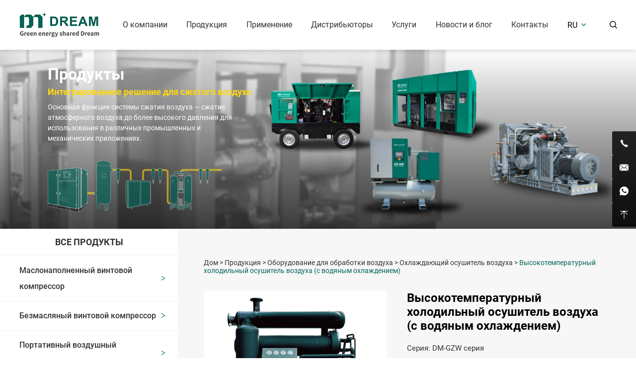

--- FILE ---
content_type: text/html; charset=utf-8
request_url: https://ru.dreamcompressor.com/water-cooled/high-temperature-refrigerated-air-dryer-water-cooled.html
body_size: 17271
content:
<!DOCTYPE html>
<html lang="en">

<head>
    <meta charset="UTF-8">
    <meta name="viewport" content="width=device-width, initial-scale=1.0">
    <title>Высокотемпературный холодильный осушитель воздуха (с водяным охлаждением)  -Dream (shanghai) Compressor Co., Ltd.</title>
    <meta name="keywords" content="Dream (Shanghai) Compressor Co., Ltd., основанная в 2011 году и расположенная в Shanghai, специализируется на проектировании, производстве и маркетинге воздушных компрессоров. Являясь высокотехнологичным предприятием, компания предоставляет системные решения для различных отраслей, включая новую энергетику, химию, электронику, текстиль, пивоварение, лазерную резку, пищевую промышленность и фармацевтику. Продукция компании экспортируется в South Asia, Юго-Восточную Asia, Европу, Африку, Южную Америку, Северную Америку и страны CIS.">
    <meta name="description" content="Серия: DM-GZW серия  
Высокотемпературный морозильный осушитель (водяное охлаждение)  
Температура на входе: &lt;80&deg;C  
Точка росы: 2~10&deg;C  
Метод охлаждения: водяное охлаждение  
Температура входной воды: &lt;32&deg;C  
Входное давление: 0,6~1,0 МПа  
Хладагент: R22  
Падение давления: &le;0,03 МПа  
Входное давление охлаждающей воды: 0,2~0,4 МПа  ">
    <link rel="shortcut icon" href="/favicon.ico">
    <link rel="stylesheet" href="/src/css/Inside.css">
    <link rel="stylesheet" href="/src/css/Animtionmim.css">
    <link rel="stylesheet" href="/src/css/swiper-bundle.min.css">
    <script src="/src/js/swiper-bundle.min.js"></script>
     
<!-- Google tag (gtag.js) 2025.4.3-8-->
<script async src="https://www.googletagmanager.com/gtag/js?id=AW-16594347647"></script>
<script>
  window.dataLayer = window.dataLayer || [];
  function gtag(){dataLayer.push(arguments);}
  gtag('js', new Date());
  gtag('config', 'AW-16594347647');
</script>


<!-- Google tag (gtag.js) 2025.4.2-->
<script async src="https://www.googletagmanager.com/gtag/js?id=G-ZHM4Y4JEW0"></script>
<script>
    window.dataLayer = window.dataLayer || [];
    function gtag() { dataLayer.push(arguments); }
    gtag('js', new Date());

    gtag('config', 'G-ZHM4Y4JEW0');
</script>

<!-- Event snippet for email conversion page -->
<script>
    window.addEventListener('load', function () {
        document.querySelectorAll('a[href*="mailto:"]').forEach(function (e) {
            e.addEventListener('click', function () {
                gtag('event', 'conversion', {
                    'send_to': 'AW-16594347647/KvFiCKfIqb8ZEP_M5ug9'
                });
            })
        })
    });
</script>

<!-- Event snippet for WhatsApp点击 conversion page -->
<script>
    window.addEventListener('load', function () {
        document.querySelectorAll('a[href*="whatsapp"]').forEach(function (e) {
            e.addEventListener('click', function () {
                gtag('event', 'conversion', { 'send_to': 'AW-16594347647/zmFCCKrIqb8ZEP_M5ug9' });
            })
        })
    });
</script>

<!--Event snippet for 复制微信电话 conversion page -->
<script>
    window.addEventListener('load', function () {
        document.addEventListener("copy", function (e) {
            var telNum = "13671551445";
            if (window.getSelection().toString().includes(telNum)) {
                gtag('event', 'conversion', { 'send_to': 'AW-16594347647/p4yNCO2Em-QZEP_M5ug9' });
            }
        })
    });
</script>


<!-- Event snippet for catching email -->
<script>
    window.addEventListener('load', function (event) {
        document.querySelectorAll('button[type="submit"]').forEach(function (e) {
            e.addEventListener('click', function () {
                var name = document.querySelector('input[name="name"]').value;
                var country = document.querySelector('input[name="country"]').value;
                var email = document.querySelector('input[name="email"]').value;
                var msg = document.querySelector('textarea[name="message"]').value;
                var vcode = document.querySelector('input[name="verify"]').value;
                if (email != "" & country != "" & vcode != "" && name != "" & msg != "") {
                    gtag('set', 'user_data', { "email": email });
                    gtag('event', 'conversion', { 'send_to': 'AW-16594347647' });
                    gtag('event', 'getEmail', { 'send_to': 'G-ZHM4Y4JEW0' });
                }
            });
        })
    })
</script>

<!-- Event snippet for 提交表单 conversion page 2025.4.3-11-->
<script>
    window.addEventListener('load', function () {
        if (window.location.href.includes('/success')) {
            gtag('event', 'conversion', { 'send_to': 'AW-16594347647/1HoRCKTIqb8ZEP_M5ug9' });
            gtag('event', 'contactForm_Submit', { 'send_to': 'G-ZHM4Y4JEW0' });
        }
    });
</script>
</head>



<body class="yx_H_Active">
    <section class="yx_Header">
    <link rel="stylesheet" href="/src/css/Animtionmim.css">
    <link rel="stylesheet" href="/src/css/Public.css">
    <link rel="stylesheet" href="/src/css/Nav.css">
    <script src="/src/js/jqmin.js"></script>
    <script src="/src/js/Nav.js"></script>
    <script src="/src/js/wow.js"></script>
    <script src="/src/js/lenis.min.js"></script>
    <script src="/src/js/gsap.min.js"></script>

    <!-- PC导航 -->
    <div class="yx_N_Pc">
        <div class="yx_NP_Box">
            <div class="logo">
                <a href="/" class="yx_NP_Logo">
                    <img src="/src/image/logo.jpg" alt="logo" title="" la="logo">
                </a>
            </div>
            <nav class="yx_NP_Left">
                <ul class="yx_Nav">
                                        <li class="yx_NavYj">
                                                <a class="yx_NavTit yx_HD_Btn" href="/company-profile.html">
                            О компании                          </a>
                                                <div class="yx_HN_Ej">
                                                        <a href="/company-profile.html">Профиль компании  </a>
                                                        <a href="/brand-introduction.html">Введение в бренд  </a>
                                                        <a href="/history.html">История  </a>
                                                        <a href="/certifications.html">Сертификаты  </a>
                                                        <a href="/o-chart.html">О-chart  </a>
                                                        <a href="/csr.html">CSR</a>
                                                    </div>
                        
                    </li>
                                        <li class="yx_NavYj stat">
                                                <a class="yx_NavTit yx_HD_Btn" href="/product.html">
                            Продукция                        </a>
                                                <div class="two_child">
                            <div class="yx_NP_Box">
                                <ul>
                                                                        <li>
                                        <a href="/oil-injected-screw-air-compressor.html" class="two_tit">Маслонаполненный винтовой компрессор</a>
                                        <div class="ch_two">
                                                                                        <p>
                                                <a href="/oil-injected-two-stage-rotary-screw-air-compressor.html">Масляный двухступенчатый ротационный винтовой компрессор (PM VSD/FSD)  </a>
                                            </p>
                                                                                        <p>
                                                <a href="/oil-injected-low-pressure-pm-rotary-screw-air-compressor.html">Масляный ротационный винтовой компрессор низкого давления PM  </a>
                                            </p>
                                                                                        <p>
                                                <a href="/oil-injected-single-stage-rotary-screw-compressor.html">Масляный одноступенчатый ротационный винтовой компрессор (PM VSD/FSD)  </a>
                                            </p>
                                                                                        <p>
                                                <a href="/four-in-one-all-in-one-oil-injected--rotary-screw-compressor.html">Четырехвсечный / Все-в-одном масляный ротационный винтовой компрессор (VSD/FSD)  </a>
                                            </p>
                                                                                        <p>
                                                <a href="/belt-drive-fixed-rotary-speed-screw-air-compressor.html">Компрессор с фиксированной скоростью винта и ременным приводом  </a>
                                            </p>
                                                                                    </div>
                                    </li>
                                                                        <li>
                                        <a href="/oil-free-screw-air-compressor.html" class="two_tit">Безмасляный винтовой компрессор  </a>
                                        <div class="ch_two">
                                                                                        <p>
                                                <a href="/oil-free-water-lubricated-rotary-screw-air-compressor.html">Безмасляный водяно-смазываемый ротационный винтовой компрессор  </a>
                                            </p>
                                                                                        <p>
                                                <a href="/dry-oil-free-rotray-screw-air-compressor.html">Сухой безмасляный ротационный винтовой компрессор  </a>
                                            </p>
                                                                                        <p>
                                                <a href="/oil-free-scroll-air-compressor.html">Безмасляный спиральный воздушный компрессор  </a>
                                            </p>
                                                                                        <p>
                                                <a href="/low-pressure-dry-oil-free-rotary-screw-vsd-compressor.html">Сухой безмасляный низкого давления ротационный винтовой компрессор с VSD  </a>
                                            </p>
                                                                                    </div>
                                    </li>
                                                                        <li>
                                        <a href="/portable-air-compressor.html" class="two_tit">Портативный воздушный компрессор  </a>
                                        <div class="ch_two">
                                                                                        <p>
                                                <a href="/diesel-portable-8-35-bar.html">Портативный дизельный компрессор (8-35 Бар)  </a>
                                            </p>
                                                                                        <p>
                                                <a href="/electrical-portable-8-18-bar.html">Портативный электрический компрессор (8-18 Бар)  </a>
                                            </p>
                                                                                    </div>
                                    </li>
                                                                        <li>
                                        <a href="/piston-air-compressor.html" class="two_tit">Поршневой воздушный компрессор  </a>
                                        <div class="ch_two">
                                                                                        <p>
                                                <a href="/oil-free-piston-air-compressor-75-bar.html">Безмасляный поршневой воздушный компрессор (7,5 Бар)  </a>
                                            </p>
                                                                                        <p>
                                                <a href="/medium-high-pressure.html">Среднего и высокого давления (25-400 Бар)  </a>
                                            </p>
                                                                                    </div>
                                    </li>
                                                                        <li>
                                        <a href="/air-treatment-equipment.html" class="two_tit">Оборудование для обработки воздуха  </a>
                                        <div class="ch_two">
                                                                                        <p>
                                                <a href="/refrigerated-air-dryer.html">Охлаждающий осушитель воздуха  </a>
                                            </p>
                                                                                        <p>
                                                <a href="/desiccant-air-dryer.html">Осушитель воздуха с десикантом  </a>
                                            </p>
                                                                                        <p>
                                                <a href="/air-receiver-tank.html">Резервуар для воздуха  </a>
                                            </p>
                                                                                    </div>
                                    </li>
                                                                        <li>
                                        <a href="/medium-high-pressure-air-compressor.html" class="two_tit">Воздушный компрессор среднего и высокого давления</a>
                                        <div class="ch_two">
                                                                                        <p>
                                                <a href="/piston-medium-high-pressure-20-400bar.html">Поршневой компрессор среднего и высокого давления (20-400 Бар)  </a>
                                            </p>
                                                                                        <p>
                                                <a href="/screw-medium-pressure-20-40.html">Винтовой компрессор среднего давления (20-40 Бар)  </a>
                                            </p>
                                                                                    </div>
                                    </li>
                                                                        <li>
                                        <a href="/nitrogen-and-oxygen-generator.html" class="two_tit">Генератор азота и кислорода  </a>
                                        <div class="ch_two">
                                                                                        <p>
                                                <a href="/nitrogen-generator.html">Генератор азота  </a>
                                            </p>
                                                                                        <p>
                                                <a href="/oxygen-generator.html">Генератор кислорода</a>
                                            </p>
                                                                                    </div>
                                    </li>
                                                                        <li>
                                        <a href="/screw-blower-vaccum-pump.html" class="two_tit">Винтовая воздуходувка и вакуумный насос</a>
                                        <div class="ch_two">
                                                                                        <p>
                                                <a href="/dfv-g-series-screw-blower.html">Винтовой воздуходув DFV-G серии  </a>
                                            </p>
                                                                                        <p>
                                                <a href="/oil-injected-vacuum-pump.html">Масляный вакуумный насос  </a>
                                            </p>
                                                                                        <p>
                                                <a href="/oil-free-vacuum-pump.html">Безмасляный вакуумный насос  </a>
                                            </p>
                                                                                        <p>
                                                <a href="/rotary-vane-vacuum-pump.html">Винтовой вакуумный насос  </a>
                                            </p>
                                                                                        <p>
                                                <a href="/vacuum-auxiliary-equipment.html">Вакуумное вспомогательное оборудование  </a>
                                            </p>
                                                                                    </div>
                                    </li>
                                                                        <li>
                                        <a href="/oil-injected.html" class="two_tit">Промышленные решения  </a>
                                        <div class="ch_two">
                                                                                        <p>
                                                <a href="/oil-injected.html">Масляный  </a>
                                            </p>
                                                                                        <p>
                                                <a href="/oil-free.html">Безмасляный  </a>
                                            </p>
                                                                                        <p>
                                                <a href="/pistons.html">Поршневой  </a>
                                            </p>
                                                                                    </div>
                                    </li>
                                                                    </ul>
                            </div>
                        </div>
                        
                    </li>
                                        <li class="yx_NavYj">
                                                <a class="yx_NavTit yx_HD_Btn" href="/applications.html">
                            Применение                          </a>
                                                <div class="yx_HN_Ej">
                                                        <a href="/new-materials.html">Новые материалы  </a>
                                                        <a href="/food-beverages.html">Пищевая промышленность и напитки  </a>
                                                        <a href="/new-energy.html">Новая энергетика  </a>
                                                        <a href="/textile-spinning.html">Текстильная и прядильная промышленность  </a>
                                                        <a href="/chemical-engineering-chemistry.html">Химическая и химико-технологическая промышленность  </a>
                                                        <a href="/pharmaceutical-industry.html">Фармацевтическая промышленность  </a>
                                                        <a href="/construction-materials.html">Строительные материалы  </a>
                                                        <a href="/brewing-industry.html">Пивоваренная промышленность  </a>
                                                        <a href="/lighting.html">Освещение</a>
                                                    </div>
                        
                    </li>
                                        <li class="yx_NavYj">
                                                <a class="yx_NavTit yx_HD_Btn" href="/distributors.html">
                            Дистрибьюторы                          </a>
                        
                    </li>
                                        <li class="yx_NavYj">
                                                <a class="yx_NavTit yx_HD_Btn" href="/services/document-library.html">
                            Услуги                          </a>
                                                <div class="yx_HN_Ej">
                                                        <a href="/services/document-library.html">Библиотека документов  </a>
                                                        <a href="/services/sales-service/after-sales-service.html">Сервис продаж  </a>
                                                    </div>
                        
                    </li>
                                        <li class="yx_NavYj">
                                                <a class="yx_NavTit yx_HD_Btn" href="/news.html">
                            Новости и блог                          </a>
                                                <div class="yx_HN_Ej">
                                                        <a href="/information.html">Новости  </a>
                                                        <a href="/knowledge.html">Знания  </a>
                                                        <a href="/blog.html">Блог</a>
                                                    </div>
                        
                    </li>
                                        <li class="yx_NavYj">
                                                <a class="yx_NavTit yx_HD_Btn" href="/contact.html">
                            Контакты                          </a>
                        
                    </li>
                                    </ul>
            </nav>
            <div class="mo_flex">
                <div class="yx_NP_Right">
                    <div class="luang">
                        <p>
                            RU <i class="icon">&#xe681;</i>
                        </p>
                        <div class="langbox">
                            <a href="https://ar.dreamcompressor.com/">AR</a>
                            <a href="https://www.dreamcompressor.com/">EN</a>
                            <a href="https://es.dreamcompressor.com/">ES</a>
                            <a href="https://fr.dreamcompressor.com/">FR</a>
                            <a href="https://vn.dreamcompressor.com/">VN</a>
                            <a href="https://cn.dreamcompressor.com/">中文站</a>
                        </div>
                    </div>
                    <span class="L_onsearch">
                        <i class="icon">&#xe679;</i>
                    </span>
                </div>
                <div class="yx_NavBtn">
                    <div class="yx_NavBtnCon">
                        <span class="yx_NB_Line_Top"></span>
                        <span class="yx_NB_Line"></span>
                        <span class="yx_NB_Line_Bottom"></span>
                    </div>
                </div>
            </div>

        </div>
    </div>
    <!--PC导航结束-->

    <!-- 在线客服 -->
    <div class="customer">
        <ul>
            <!-- <li>
                <a href="skype">
                    <i class="icon">&#xe707;</i>
                </a>
            </li> -->
            <li>
                <a href="tel:+86-13671551445" rel="nofollow">
                    <i class="icon">&#xe678;</i>
                    <p>Телефон: +86-13671551445</p>
                </a>
            </li>
            <li>
                <a href="/cdn-cgi/l/email-protection#2370424f465063474e404c4e530d404c4e" rel="nofollow">
                    <i class="icon">&#xe672;</i>
                    <p>Электронная почта: <span class="__cf_email__" data-cfemail="3162505d544271555c525e5c411f525e5c">[email&#160;protected]</span></p>
                </a>
            </li>            
            <li>
                <a href="https://api.whatsapp.com/send?phone=13671551445" target="_blank">
                    <i class="icon">&#xe640;</i>
                </a>
            </li>
            <li>
                <a href="javascript:;" class="totop">
                    <i class="icon">&#xe65b;</i>
                </a>
            </li>
            <li class="colse mo">
                <a href="javascript:;">
                    <i class="icon">&#xe63f;</i>
                </a>
            </li>
            <span class="open">
                <svg t="1705570044524" class="icon" viewBox="0 0 1024 1024" version="1.1"
                    xmlns="https://www.w3.org/2000/svg" p-id="10580" width="12" height="12" fill="#fff">
                    <path
                        d="M536.5248 953.9584L93.5936 511.0272l442.9312-442.9824A33.28 33.28 0 0 0 489.472 20.992L22.9888 487.4752a33.1776 33.1776 0 0 0 0 47.0528l466.4832 466.4832a33.28 33.28 0 0 0 47.0528-47.0528z"
                        p-id="10581"></path>
                    <path
                        d="M486.4 487.4752a33.1776 33.1776 0 0 0 0 47.0528l466.4832 466.4832a33.28 33.28 0 0 0 47.0528-47.0528l-442.9824-442.9312 442.9312-442.9824a33.28 33.28 0 0 0-47.0528-47.0528z"
                        p-id="10582"></path>
                </svg>
            </span>
        </ul>
    </div>

    <!-- 搜索栏 -->
    <div class="popup-search-box">
        <button class="searchClose">
            <svg t="1709013724720" class="icon" viewBox="0 0 1024 1024" version="1.1" xmlns="http://www.w3.org/2000/svg"
                p-id="5093" width="26" height="26">
                <path
                    d="M 909.812 962.028 c -13.094 0 -26.188 -4.996 -36.179 -14.987 L 73.958 147.368 c -19.98 -19.98 -19.98 -52.378 0 -72.359 c 19.983 -19.98 52.38 -19.98 72.36 0 L 945.99 874.683 c 19.981 19.981 19.981 52.378 0 72.36 c -9.99 9.99 -23.084 14.985 -36.179 14.985 Z"
                    p-id="5094"></path>
                <path
                    d="M 110.138 962.028 c -13.094 0 -26.188 -4.996 -36.179 -14.987 c -19.98 -19.98 -19.98 -52.378 0 -72.359 L 873.632 75.01 c 19.982 -19.98 52.377 -19.98 72.36 0 c 19.98 19.981 19.98 52.378 0 72.36 L 146.316 947.041 c -9.99 9.99 -23.084 14.986 -36.179 14.986 Z"
                    p-id="5095"></path>
            </svg>
        </button>
        <div class="Search_box">
            <input type="text" name="search_product" placeholder="Please enter..." id="search-input">
            <div class="search">
                <svg t="1697507740946" class="icon" viewBox="0 0 1024 1024" version="1.1"
                    xmlns="http://www.w3.org/2000/svg" p-id="4002" width="27" height="27">
                    <path
                        d="M756.565333 697.258667c2.133333 1.493333 4.224 3.157333 6.101334 5.12l241.664 241.621333c16.256 16.256 16.512 43.52-0.128 60.16a42.453333 42.453333 0 0 1-60.202667 0.170667l-241.664-241.664a41.429333 41.429333 0 0 1-5.034667-6.101334A424.917333 424.917333 0 0 1 426.666667 853.333333C191.018667 853.333333 0 662.314667 0 426.666667S191.018667 0 426.666667 0s426.666667 191.018667 426.666666 426.666667c0 102.698667-36.266667 196.949333-96.768 270.592zM426.666667 768a341.333333 341.333333 0 1 0 0-682.666667 341.333333 341.333333 0 0 0 0 682.666667z"
                        p-id="4003"></path>
                </svg>
            </div>
        </div>

    </div>

    <!--MO导航-->
    <div class="yx_N_Mo">
        <ul class="yx_NM_Con">
                        <li class="yx_NavYj">
                <div class="yx_YjTit">
                    <a class="yx_NavTit" href="/company-profile.html">О компании  </a>
                                        <i class="yx_iconfont yx_EjBtn">
                        <svg t="1695092894793" class="icon" viewBox="0 0 1024 1024" version="1.1"
                            xmlns="http://www.w3.org/2000/svg" p-id="4811" width="200" height="200">
                            <path d="M230.4 512 742.4 0l51.2 51.2-460.8 460.8 460.8 460.8-51.2 51.2L230.4 512z"
                                p-id="4812"></path>
                        </svg>
                    </i>
                                    </div>
                                <div class="yx_EjBox">
                                        <a class="yx_EjTit" href="/company-profile.html">Профиль компании  </a>
                                        <a class="yx_EjTit" href="/brand-introduction.html">Введение в бренд  </a>
                                        <a class="yx_EjTit" href="/history.html">История  </a>
                                        <a class="yx_EjTit" href="/certifications.html">Сертификаты  </a>
                                        <a class="yx_EjTit" href="/o-chart.html">О-chart  </a>
                                        <a class="yx_EjTit" href="/csr.html">CSR</a>
                                    </div>
                            </li>
                        <li class="yx_NavYj">
                <div class="yx_YjTit">
                    <a class="yx_NavTit" href="/product.html">Продукция</a>
                                        <i class="yx_iconfont yx_EjBtn">
                        <svg t="1695092894793" class="icon" viewBox="0 0 1024 1024" version="1.1"
                            xmlns="http://www.w3.org/2000/svg" p-id="4811" width="200" height="200">
                            <path d="M230.4 512 742.4 0l51.2 51.2-460.8 460.8 460.8 460.8-51.2 51.2L230.4 512z"
                                p-id="4812"></path>
                        </svg>
                    </i>
                                    </div>
                                <div class="yx_EjBox">
                                        <a class="yx_EjTit" href="/oil-injected-screw-air-compressor.html">Маслонаполненный винтовой компрессор</a>
                                        <a class="yx_EjTit" href="/oil-free-screw-air-compressor.html">Безмасляный винтовой компрессор  </a>
                                        <a class="yx_EjTit" href="/portable-air-compressor.html">Портативный воздушный компрессор  </a>
                                        <a class="yx_EjTit" href="/piston-air-compressor.html">Поршневой воздушный компрессор  </a>
                                        <a class="yx_EjTit" href="/air-treatment-equipment.html">Оборудование для обработки воздуха  </a>
                                        <a class="yx_EjTit" href="/medium-high-pressure-air-compressor.html">Воздушный компрессор среднего и высокого давления</a>
                                        <a class="yx_EjTit" href="/nitrogen-and-oxygen-generator.html">Генератор азота и кислорода  </a>
                                        <a class="yx_EjTit" href="/screw-blower-vaccum-pump.html">Винтовая воздуходувка и вакуумный насос</a>
                                        <a class="yx_EjTit" href="/oil-injected.html">Промышленные решения  </a>
                                    </div>
                            </li>
                        <li class="yx_NavYj">
                <div class="yx_YjTit">
                    <a class="yx_NavTit" href="/applications.html">Применение  </a>
                                        <i class="yx_iconfont yx_EjBtn">
                        <svg t="1695092894793" class="icon" viewBox="0 0 1024 1024" version="1.1"
                            xmlns="http://www.w3.org/2000/svg" p-id="4811" width="200" height="200">
                            <path d="M230.4 512 742.4 0l51.2 51.2-460.8 460.8 460.8 460.8-51.2 51.2L230.4 512z"
                                p-id="4812"></path>
                        </svg>
                    </i>
                                    </div>
                                <div class="yx_EjBox">
                                        <a class="yx_EjTit" href="/new-materials.html">Новые материалы  </a>
                                        <a class="yx_EjTit" href="/food-beverages.html">Пищевая промышленность и напитки  </a>
                                        <a class="yx_EjTit" href="/new-energy.html">Новая энергетика  </a>
                                        <a class="yx_EjTit" href="/textile-spinning.html">Текстильная и прядильная промышленность  </a>
                                        <a class="yx_EjTit" href="/chemical-engineering-chemistry.html">Химическая и химико-технологическая промышленность  </a>
                                        <a class="yx_EjTit" href="/pharmaceutical-industry.html">Фармацевтическая промышленность  </a>
                                        <a class="yx_EjTit" href="/construction-materials.html">Строительные материалы  </a>
                                        <a class="yx_EjTit" href="/brewing-industry.html">Пивоваренная промышленность  </a>
                                        <a class="yx_EjTit" href="/lighting.html">Освещение</a>
                                    </div>
                            </li>
                        <li class="yx_NavYj">
                <div class="yx_YjTit">
                    <a class="yx_NavTit" href="/distributors.html">Дистрибьюторы  </a>
                                    </div>
                            </li>
                        <li class="yx_NavYj">
                <div class="yx_YjTit">
                    <a class="yx_NavTit" href="/services/document-library.html">Услуги  </a>
                                        <i class="yx_iconfont yx_EjBtn">
                        <svg t="1695092894793" class="icon" viewBox="0 0 1024 1024" version="1.1"
                            xmlns="http://www.w3.org/2000/svg" p-id="4811" width="200" height="200">
                            <path d="M230.4 512 742.4 0l51.2 51.2-460.8 460.8 460.8 460.8-51.2 51.2L230.4 512z"
                                p-id="4812"></path>
                        </svg>
                    </i>
                                    </div>
                                <div class="yx_EjBox">
                                        <a class="yx_EjTit" href="/services/document-library.html">Библиотека документов  </a>
                                        <a class="yx_EjTit" href="/services/sales-service/after-sales-service.html">Сервис продаж  </a>
                                    </div>
                            </li>
                        <li class="yx_NavYj">
                <div class="yx_YjTit">
                    <a class="yx_NavTit" href="/news.html">Новости и блог  </a>
                                        <i class="yx_iconfont yx_EjBtn">
                        <svg t="1695092894793" class="icon" viewBox="0 0 1024 1024" version="1.1"
                            xmlns="http://www.w3.org/2000/svg" p-id="4811" width="200" height="200">
                            <path d="M230.4 512 742.4 0l51.2 51.2-460.8 460.8 460.8 460.8-51.2 51.2L230.4 512z"
                                p-id="4812"></path>
                        </svg>
                    </i>
                                    </div>
                                <div class="yx_EjBox">
                                        <a class="yx_EjTit" href="/information.html">Новости  </a>
                                        <a class="yx_EjTit" href="/knowledge.html">Знания  </a>
                                        <a class="yx_EjTit" href="/blog.html">Блог</a>
                                    </div>
                            </li>
                        <li class="yx_NavYj">
                <div class="yx_YjTit">
                    <a class="yx_NavTit" href="/contact.html">Контакты  </a>
                                    </div>
                            </li>
                    </ul>
    </div>

</section>

    <div class="nei_banner">
        <img src="/src/img/toutu.jpg" alt="banner">
        <div class="proban_txt center">
            <h1 class="fadeInUp wow" data-wow-offset="10" data-wow-duration="1s" data-wow-delay="0.3s">
                Продукты
            </h1>
            <p class="fadeInUp wow" data-wow-offset="10" data-wow-duration="1s" data-wow-delay="0.5s">
                Интегрированное решение для сжатого воздуха
            </p>
            <div class="proban_txt_sub fadeInUp wow" data-wow-offset="10" data-wow-duration="1s" data-wow-delay="0.7s">
                Основная функция системы сжатия воздуха — сжатие атмосферного воздуха до более высокого давления для использования в различных промышленных и механических приложениях.
            </div>
            <img src="/src/img/pro_tcico.png" alt="ico" class="pro_ico fadeInUp wow" data-wow-offset="10"
                data-wow-duration="1s" data-wow-delay="0.9s">
        </div>        
    </div>

    <section class="Inside">
        <div class="Inside_Box">

            <div class="Inside_left">
                <h2 class="inside_tit fadeInLeft wow" data-wow-offset="10" data-wow-duration="1s" data-wow-delay="0.3s">
                    Все продукты
                </h2>
                <div class="yx_ProPageTwo">
                    <div class="yx_MoPageBtn yx_Hide">Нажмите, чтобы увидеть полный анализ</div>
                    <div class="yx_PPTCon">
                        <div class="yx_MoPageClose yx_Hide">×</div>
                        <ul class="yx_PPBox yx_PPBox1">
                                                        <li class="yx_PPList fadeInUp wow" data-wow-offset="10" data-wow-duration="1s"
                                data-wow-delay="0.3s">
                                <p class="yx_PageTit">
                                    <a href="/oil-injected-screw-air-compressor.html" class="yx_PT_Link yx_PT_Link1" data-href="8">
                                        <span> Маслонаполненный винтовой компрессор</span>
                                    </a>
                                    <i class="yx_icon yx_icon1"></i>
                                </p>
                                <ul class="yx_PPBox yx_PPBox2">
                                                                        <li class="yx_PPList" data-href="43">
                                        <p class="yx_PageTit">
                                            <a href="/oil-injected-two-stage-rotary-screw-air-compressor.html" class="yx_PT_Link yx_PT_Link2" data-href="43">
                                                <span>
                                                    Масляный двухступенчатый ротационный винтовой компрессор (PM VSD/FSD)                                                  </span>
                                            </a>
                                        </p>
                                    </li>
                                                                        <li class="yx_PPList" data-href="44">
                                        <p class="yx_PageTit">
                                            <a href="/oil-injected-low-pressure-pm-rotary-screw-air-compressor.html" class="yx_PT_Link yx_PT_Link2" data-href="44">
                                                <span>
                                                    Масляный ротационный винтовой компрессор низкого давления PM                                                  </span>
                                            </a>
                                        </p>
                                    </li>
                                                                        <li class="yx_PPList" data-href="45">
                                        <p class="yx_PageTit">
                                            <a href="/oil-injected-single-stage-rotary-screw-compressor.html" class="yx_PT_Link yx_PT_Link2" data-href="45">
                                                <span>
                                                    Масляный одноступенчатый ротационный винтовой компрессор (PM VSD/FSD)                                                  </span>
                                            </a>
                                        </p>
                                    </li>
                                                                        <li class="yx_PPList" data-href="67">
                                        <p class="yx_PageTit">
                                            <a href="/four-in-one-all-in-one-oil-injected--rotary-screw-compressor.html" class="yx_PT_Link yx_PT_Link2" data-href="67">
                                                <span>
                                                    Четырехвсечный / Все-в-одном масляный ротационный винтовой компрессор (VSD/FSD)                                                  </span>
                                            </a>
                                        </p>
                                    </li>
                                                                        <li class="yx_PPList" data-href="68">
                                        <p class="yx_PageTit">
                                            <a href="/belt-drive-fixed-rotary-speed-screw-air-compressor.html" class="yx_PT_Link yx_PT_Link2" data-href="68">
                                                <span>
                                                    Компрессор с фиксированной скоростью винта и ременным приводом                                                  </span>
                                            </a>
                                        </p>
                                    </li>
                                                                    </ul>
                            </li>
                                                        <li class="yx_PPList fadeInUp wow" data-wow-offset="10" data-wow-duration="1s"
                                data-wow-delay="0.4s">
                                <p class="yx_PageTit">
                                    <a href="/oil-free-screw-air-compressor.html" class="yx_PT_Link yx_PT_Link1" data-href="9">
                                        <span> Безмасляный винтовой компрессор  </span>
                                    </a>
                                    <i class="yx_icon yx_icon1"></i>
                                </p>
                                <ul class="yx_PPBox yx_PPBox2">
                                                                        <li class="yx_PPList" data-href="46">
                                        <p class="yx_PageTit">
                                            <a href="/oil-free-water-lubricated-rotary-screw-air-compressor.html" class="yx_PT_Link yx_PT_Link2" data-href="46">
                                                <span>
                                                    Безмасляный водяно-смазываемый ротационный винтовой компрессор                                                  </span>
                                            </a>
                                        </p>
                                    </li>
                                                                        <li class="yx_PPList" data-href="47">
                                        <p class="yx_PageTit">
                                            <a href="/dry-oil-free-rotray-screw-air-compressor.html" class="yx_PT_Link yx_PT_Link2" data-href="47">
                                                <span>
                                                    Сухой безмасляный ротационный винтовой компрессор                                                  </span>
                                            </a>
                                        </p>
                                    </li>
                                                                        <li class="yx_PPList" data-href="48">
                                        <p class="yx_PageTit">
                                            <a href="/oil-free-scroll-air-compressor.html" class="yx_PT_Link yx_PT_Link2" data-href="48">
                                                <span>
                                                    Безмасляный спиральный воздушный компрессор                                                  </span>
                                            </a>
                                        </p>
                                    </li>
                                                                        <li class="yx_PPList" data-href="49">
                                        <p class="yx_PageTit">
                                            <a href="/low-pressure-dry-oil-free-rotary-screw-vsd-compressor.html" class="yx_PT_Link yx_PT_Link2" data-href="49">
                                                <span>
                                                    Сухой безмасляный низкого давления ротационный винтовой компрессор с VSD                                                  </span>
                                            </a>
                                        </p>
                                    </li>
                                                                    </ul>
                            </li>
                                                        <li class="yx_PPList fadeInUp wow" data-wow-offset="10" data-wow-duration="1s"
                                data-wow-delay="0.5s">
                                <p class="yx_PageTit">
                                    <a href="/portable-air-compressor.html" class="yx_PT_Link yx_PT_Link1" data-href="10">
                                        <span> Портативный воздушный компрессор  </span>
                                    </a>
                                    <i class="yx_icon yx_icon1"></i>
                                </p>
                                <ul class="yx_PPBox yx_PPBox2">
                                                                        <li class="yx_PPList" data-href="50">
                                        <p class="yx_PageTit">
                                            <a href="/diesel-portable-8-35-bar.html" class="yx_PT_Link yx_PT_Link2" data-href="50">
                                                <span>
                                                    Портативный дизельный компрессор (8-35 Бар)                                                  </span>
                                            </a>
                                        </p>
                                    </li>
                                                                        <li class="yx_PPList" data-href="51">
                                        <p class="yx_PageTit">
                                            <a href="/electrical-portable-8-18-bar.html" class="yx_PT_Link yx_PT_Link2" data-href="51">
                                                <span>
                                                    Портативный электрический компрессор (8-18 Бар)                                                  </span>
                                            </a>
                                        </p>
                                    </li>
                                                                    </ul>
                            </li>
                                                        <li class="yx_PPList fadeInUp wow" data-wow-offset="10" data-wow-duration="1s"
                                data-wow-delay="0.6s">
                                <p class="yx_PageTit">
                                    <a href="/piston-air-compressor.html" class="yx_PT_Link yx_PT_Link1" data-href="11">
                                        <span> Поршневой воздушный компрессор  </span>
                                    </a>
                                    <i class="yx_icon yx_icon1"></i>
                                </p>
                                <ul class="yx_PPBox yx_PPBox2">
                                                                        <li class="yx_PPList" data-href="52">
                                        <p class="yx_PageTit">
                                            <a href="/oil-free-piston-air-compressor-75-bar.html" class="yx_PT_Link yx_PT_Link2" data-href="52">
                                                <span>
                                                    Безмасляный поршневой воздушный компрессор (7,5 Бар)                                                  </span>
                                            </a>
                                        </p>
                                    </li>
                                                                        <li class="yx_PPList" data-href="53">
                                        <p class="yx_PageTit">
                                            <a href="/medium-high-pressure.html" class="yx_PT_Link yx_PT_Link2" data-href="53">
                                                <span>
                                                    Среднего и высокого давления (25-400 Бар)                                                  </span>
                                            </a>
                                        </p>
                                    </li>
                                                                    </ul>
                            </li>
                                                        <li class="yx_PPList fadeInUp wow" data-wow-offset="10" data-wow-duration="1s"
                                data-wow-delay="0.7s">
                                <p class="yx_PageTit">
                                    <a href="/air-treatment-equipment.html" class="yx_PT_Link yx_PT_Link1" data-href="12">
                                        <span> Оборудование для обработки воздуха  </span>
                                    </a>
                                    <i class="yx_icon yx_icon1"></i>
                                </p>
                                <ul class="yx_PPBox yx_PPBox2">
                                                                        <li class="yx_PPList" data-href="54">
                                        <p class="yx_PageTit">
                                            <a href="/refrigerated-air-dryer.html" class="yx_PT_Link yx_PT_Link2" data-href="54">
                                                <span>
                                                    Охлаждающий осушитель воздуха                                                  </span>
                                            </a>
                                        </p>
                                    </li>
                                                                        <li class="yx_PPList" data-href="55">
                                        <p class="yx_PageTit">
                                            <a href="/desiccant-air-dryer.html" class="yx_PT_Link yx_PT_Link2" data-href="55">
                                                <span>
                                                    Осушитель воздуха с десикантом                                                  </span>
                                            </a>
                                        </p>
                                    </li>
                                                                        <li class="yx_PPList" data-href="56">
                                        <p class="yx_PageTit">
                                            <a href="/air-receiver-tank.html" class="yx_PT_Link yx_PT_Link2" data-href="56">
                                                <span>
                                                    Резервуар для воздуха                                                  </span>
                                            </a>
                                        </p>
                                    </li>
                                                                    </ul>
                            </li>
                                                        <li class="yx_PPList fadeInUp wow" data-wow-offset="10" data-wow-duration="1s"
                                data-wow-delay="0.8s">
                                <p class="yx_PageTit">
                                    <a href="/medium-high-pressure-air-compressor.html" class="yx_PT_Link yx_PT_Link1" data-href="13">
                                        <span> Воздушный компрессор среднего и высокого давления</span>
                                    </a>
                                    <i class="yx_icon yx_icon1"></i>
                                </p>
                                <ul class="yx_PPBox yx_PPBox2">
                                                                        <li class="yx_PPList" data-href="57">
                                        <p class="yx_PageTit">
                                            <a href="/piston-medium-high-pressure-20-400bar.html" class="yx_PT_Link yx_PT_Link2" data-href="57">
                                                <span>
                                                    Поршневой компрессор среднего и высокого давления (20-400 Бар)                                                  </span>
                                            </a>
                                        </p>
                                    </li>
                                                                        <li class="yx_PPList" data-href="58">
                                        <p class="yx_PageTit">
                                            <a href="/screw-medium-pressure-20-40.html" class="yx_PT_Link yx_PT_Link2" data-href="58">
                                                <span>
                                                    Винтовой компрессор среднего давления (20-40 Бар)                                                  </span>
                                            </a>
                                        </p>
                                    </li>
                                                                    </ul>
                            </li>
                                                        <li class="yx_PPList fadeInUp wow" data-wow-offset="10" data-wow-duration="1s"
                                data-wow-delay="0.9s">
                                <p class="yx_PageTit">
                                    <a href="/nitrogen-and-oxygen-generator.html" class="yx_PT_Link yx_PT_Link1" data-href="39">
                                        <span> Генератор азота и кислорода  </span>
                                    </a>
                                    <i class="yx_icon yx_icon1"></i>
                                </p>
                                <ul class="yx_PPBox yx_PPBox2">
                                                                        <li class="yx_PPList" data-href="59">
                                        <p class="yx_PageTit">
                                            <a href="/nitrogen-generator.html" class="yx_PT_Link yx_PT_Link2" data-href="59">
                                                <span>
                                                    Генератор азота                                                  </span>
                                            </a>
                                        </p>
                                    </li>
                                                                        <li class="yx_PPList" data-href="60">
                                        <p class="yx_PageTit">
                                            <a href="/oxygen-generator.html" class="yx_PT_Link yx_PT_Link2" data-href="60">
                                                <span>
                                                    Генератор кислорода                                                </span>
                                            </a>
                                        </p>
                                    </li>
                                                                    </ul>
                            </li>
                                                        <li class="yx_PPList fadeInUp wow" data-wow-offset="10" data-wow-duration="1s"
                                data-wow-delay="1s">
                                <p class="yx_PageTit">
                                    <a href="/screw-blower-vaccum-pump.html" class="yx_PT_Link yx_PT_Link1" data-href="40">
                                        <span> Винтовая воздуходувка и вакуумный насос</span>
                                    </a>
                                    <i class="yx_icon yx_icon1"></i>
                                </p>
                                <ul class="yx_PPBox yx_PPBox2">
                                                                        <li class="yx_PPList" data-href="61">
                                        <p class="yx_PageTit">
                                            <a href="/dfv-g-series-screw-blower.html" class="yx_PT_Link yx_PT_Link2" data-href="61">
                                                <span>
                                                    Винтовой воздуходув DFV-G серии                                                  </span>
                                            </a>
                                        </p>
                                    </li>
                                                                        <li class="yx_PPList" data-href="69">
                                        <p class="yx_PageTit">
                                            <a href="/oil-injected-vacuum-pump.html" class="yx_PT_Link yx_PT_Link2" data-href="69">
                                                <span>
                                                    Масляный вакуумный насос                                                  </span>
                                            </a>
                                        </p>
                                    </li>
                                                                        <li class="yx_PPList" data-href="70">
                                        <p class="yx_PageTit">
                                            <a href="/oil-free-vacuum-pump.html" class="yx_PT_Link yx_PT_Link2" data-href="70">
                                                <span>
                                                    Безмасляный вакуумный насос                                                  </span>
                                            </a>
                                        </p>
                                    </li>
                                                                        <li class="yx_PPList" data-href="71">
                                        <p class="yx_PageTit">
                                            <a href="/rotary-vane-vacuum-pump.html" class="yx_PT_Link yx_PT_Link2" data-href="71">
                                                <span>
                                                    Винтовой вакуумный насос                                                  </span>
                                            </a>
                                        </p>
                                    </li>
                                                                        <li class="yx_PPList" data-href="72">
                                        <p class="yx_PageTit">
                                            <a href="/vacuum-auxiliary-equipment.html" class="yx_PT_Link yx_PT_Link2" data-href="72">
                                                <span>
                                                    Вакуумное вспомогательное оборудование                                                  </span>
                                            </a>
                                        </p>
                                    </li>
                                                                    </ul>
                            </li>
                                                        <li class="yx_PPList fadeInUp wow" data-wow-offset="10" data-wow-duration="1s"
                                data-wow-delay="1.1s">
                                <p class="yx_PageTit">
                                    <a href="/oil-injected.html" class="yx_PT_Link yx_PT_Link1" data-href="42">
                                        <span> Промышленные решения  </span>
                                    </a>
                                    <i class="yx_icon yx_icon1"></i>
                                </p>
                                <ul class="yx_PPBox yx_PPBox2">
                                                                        <li class="yx_PPList" data-href="66">
                                        <p class="yx_PageTit">
                                            <a href="/oil-injected.html" class="yx_PT_Link yx_PT_Link2" data-href="66">
                                                <span>
                                                    Масляный                                                  </span>
                                            </a>
                                        </p>
                                    </li>
                                                                        <li class="yx_PPList" data-href="64">
                                        <p class="yx_PageTit">
                                            <a href="/oil-free.html" class="yx_PT_Link yx_PT_Link2" data-href="64">
                                                <span>
                                                    Безмасляный                                                  </span>
                                            </a>
                                        </p>
                                    </li>
                                                                        <li class="yx_PPList" data-href="65">
                                        <p class="yx_PageTit">
                                            <a href="/pistons.html" class="yx_PT_Link yx_PT_Link2" data-href="65">
                                                <span>
                                                    Поршневой                                                  </span>
                                            </a>
                                        </p>
                                    </li>
                                                                    </ul>
                            </li>
                                                    </ul>
                    </div>
                </div>
            </div>

            <div class="Inside_right">

                <div class="bread_crumbs">
                    <a href="/">Дом</a>
                                                            <span>&gt;</span>
                    <a href='/product.html' class="bread_more_">Продукция</a>
                                                            <span>&gt;</span>
                    <a href='/air-treatment-equipment.html' class="bread_more_">Оборудование для обработки воздуха  </a>
                                                            <span>&gt;</span>
                    <a href='/refrigerated-air-dryer.html' class="bread_more_">Охлаждающий осушитель воздуха  </a>
                                                            <span>&gt;</span>
                    <i>Высокотемпературный холодильный осушитель воздуха (с водяным охлаждением)  </i>
                </div>

                <div class="product-details">
                    <div class="product_swiper fadeInUp wow" data-wow-offset="10" data-wow-duration="1s"
                        data-wow-delay="0.3s">
                        <!-- Swiper -->
                        <div class="swiper mySwiper2">
                            <div class="swiper-wrapper">
                                                                <div class="swiper-slide">
                                    <div class="L_imgswiper">
                                        <img src="https://www.dreamcompressor.com/upload/img/20241231/674d58253ed4b1672a3f42f8cd8f03ca.jpg" alt="Высокотемпературный холодильный осушитель воздуха (с водяным охлаждением)  " />
                                    </div>
                                </div>
                                                                <div class="swiper-slide">
                                    <div class="L_imgswiper">
                                        <img src="https://www.dreamcompressor.com/upload/img/20241231/f17484d5a29f3fe0de199a605cb76f48.jpg" alt="Высокотемпературный холодильный осушитель воздуха (с водяным охлаждением)  " />
                                    </div>
                                </div>
                                                            </div>
                        </div>
                        <div class="swiper_bottom">
                            <div class="swiper mySwiper">
                                <div class="swiper-wrapper">
                                                                        <div class="swiper-slide">
                                        <div class="L_imgsmail">
                                            <img src="https://www.dreamcompressor.com/upload/img/20241231/674d58253ed4b1672a3f42f8cd8f03ca.jpg" alt="Высокотемпературный холодильный осушитель воздуха (с водяным охлаждением)  " />
                                        </div>
                                    </div>
                                                                        <div class="swiper-slide">
                                        <div class="L_imgsmail">
                                            <img src="https://www.dreamcompressor.com/upload/img/20241231/f17484d5a29f3fe0de199a605cb76f48.jpg" alt="Высокотемпературный холодильный осушитель воздуха (с водяным охлаждением)  " />
                                        </div>
                                    </div>
                                                                    </div>
                                <!-- Initialize Swiper -->
                            </div>
                            <div class="swiper-button-next"></div>
                            <div class="swiper-button-prev"></div>
                        </div>
                    </div>
                    <div class="prduct_details_right fadeInUp wow" data-wow-offset="10" data-wow-duration="1s"
                        data-wow-delay="0.5s">
                        <h2 class="prod_tit">Высокотемпературный холодильный осушитель воздуха (с водяным охлаждением)  </h2>
                        <div class="prod_info">
                            <p>Серия: DM-GZW серия  <br/>Высокотемпературный морозильный осушитель (водяное охлаждение)  <br/>Температура на входе: <80°C  <br/>Точка росы: 2~10°C  <br/>Метод охлаждения: водяное охлаждение  <br/>Температура входной воды: <32°C  <br/>Входное давление: 0,6~1,0 МПа  <br/>Хладагент: R22  <br/>Падение давления: ≤0,03 МПа  <br/>Входное давление охлаждающей воды: 0,2~0,4 МПа  </p>
                        </div>
                        <div class="pro_fx">
                            <span>
                                <svg t="1712623594754" class="icon" viewBox="0 0 1056 1024" version="1.1"
                                    xmlns="http://www.w3.org/2000/svg" p-id="5160" width="55" height="55">
                                    <path
                                        d="M783.17881813 677.86924437a156.45447562 156.45447562 0 0 0-110.44674 45.45597094L465.83227531 603.862415a200.37255094 200.37255094 0 0 0-8.21776406-183.04480969l212.5818-122.74990594a156.45447562 156.45447562 0 1 0-32.02579781-48.55524187L421.22155906 374.7042125a199.40989875 199.40989875 0 0 0-137.35404468-54.65986594C173.27989812 320.04434656 83.58888031 409.73536438 83.58888031 520.27602125a200.23167469 200.23167469 0 0 0 350.59326563 132.2355525l205.44408562 118.57058625a157.08841688 157.08841688 0 1 0 143.50562813-93.259875z m-1e-8 1e-8"
                                        p-id="5161"></path>
                                </svg>
                                ДЕЛИТЬСЯ
                            </span>
                            <p>
                                <a
                                    href='https://www.facebook.com/sharer/sharer.php?u=https://ru.dreamcompressor.com&title=Dream (shanghai) Compressor Co., Ltd.&description=&caption=&link=https://ru.dreamcompressor.com&picture='>
                                    <svg t="1719907948810" class="icon" viewBox="0 0 1024 1024" version="1.1"
                                        xmlns="http://www.w3.org/2000/svg" p-id="14520" width="55" height="55">
                                        <path
                                            d="M889.151 64.223H134.69c-38.601 0-70.182 31.583-70.182 70.182v754.461c0 38.599 31.582 70.182 70.182 70.182h754.461c38.601 0 70.182-31.583 70.182-70.182V134.405c0-38.599-31.582-70.182-70.182-70.182z m-99.008 503.811h-90.234v338.378H575.837V568.034h-90.235V455.238h90.235V319.887c0-56.396 49.592-84.209 78.955-90.236 35.908-7.368 140.991-5.637 140.991-5.637v124.07h-78.955c-22.558 0-22.558 22.562-22.558 22.562v84.592h107.153l-11.28 112.796z"
                                            p-id="14521"></path>
                                    </svg>
                                </a>
                                <a
                                    href='https://twitter.com/intent/tweet?text=Dream (shanghai) Compressor Co., Ltd.&url=https://ru.dreamcompressor.com&via=https://ru.dreamcompressor.com/water-cooled/high-temperature-refrigerated-air-dryer-water-cooled.html'>
                                    <svg t="1719908753638" class="icon" viewBox="0 0 1024 1024" version="1.1"
                                        xmlns="http://www.w3.org/2000/svg" p-id="22155" width="55" height="55">
                                        <path
                                            d="M776.746667 96h141.141333l-308.352 352.426667 362.752 479.573333H688.213333l-222.464-290.858667L211.2 928H69.973333l329.813334-376.96L51.84 96H343.04l201.088 265.856z m-49.536 747.52h78.208L300.586667 176.042667H216.661333z"
                                            p-id="22156"></path>
                                    </svg>
                                </a>
                                <a
                                    href='http://www.linkedin.com/shareArticle?mini=true&ro=true&title=Dream (shanghai) Compressor Co., Ltd.&url=https://ru.dreamcompressor.com/water-cooled/high-temperature-refrigerated-air-dryer-water-cooled.html &summary=&source=&armin=armin'>
                                    <svg t="1711963074959" class="icon" viewBox="0 0 1024 1024" version="1.1"
                                        xmlns="http://www.w3.org/2000/svg" p-id="5318" width="55" height="55">
                                        <path
                                            d="M76.43 361.726h185.949v597.36H76.429v-597.36zM169.46 64.76c59.45 0 107.652 48.27 107.652 107.624 0 59.416-48.202 107.679-107.651 107.679-59.662 0-107.772-48.263-107.772-107.679C61.688 113.03 109.798 64.76 169.461 64.76M378.943 361.726h178.074v81.644h2.526c24.76-47.003 85.404-96.498 175.787-96.498 187.963 0 222.73 123.667 222.73 284.553v327.66h-185.6V668.653c0-69.336-1.374-158.46-96.56-158.46-96.684 0-111.423 75.456-111.423 153.333v295.56H378.943v-597.36z"
                                            p-id="5319"></path>
                                    </svg>
                                </a>
                                <a
                                    href='https://www.instapaper.com/edit?url=https://ru.dreamcompressor.com/water-cooled/high-temperature-refrigerated-air-dryer-water-cooled.html</a>&title=Dream (shanghai) Compressor Co., Ltd.'>
                                    <svg t="1712026450987" class="icon" viewBox="0 0 1024 1024" version="1.1"
                                        xmlns="http://www.w3.org/2000/svg" p-id="6000" width="55" height="55">
                                        <path
                                            d="M658.944 512c0-40.448-14.336-75.264-43.008-103.936-28.672-28.672-63.488-43.008-103.936-43.008s-75.264 14.336-103.936 43.008c-28.672 28.672-43.008 63.488-43.008 103.936s14.336 75.264 43.008 103.936c28.672 28.672 63.488 43.008 103.936 43.008s75.264-14.336 103.936-43.008c28.672-28.672 43.008-63.488 43.008-103.936z m78.848 0c0 62.464-22.016 116.224-66.048 159.744-44.032 44.032-97.28 66.048-159.744 66.048s-116.224-22.016-159.744-66.048-66.048-97.28-66.048-159.744 22.016-116.224 66.048-159.744 97.28-66.048 159.744-66.048 116.224 22.016 159.744 66.048c44.032 43.52 66.048 97.28 66.048 159.744z m61.952-235.008c0 14.336-5.12 27.136-15.36 37.376s-22.528 15.36-37.376 15.36-27.136-5.12-37.376-15.36-15.36-22.528-15.36-37.376c0-14.336 5.12-27.136 15.36-37.376s22.528-15.36 37.376-15.36c14.336 0 27.136 5.12 37.376 15.36s15.36 23.04 15.36 37.376zM512 151.04c-2.56 0-17.408 0-44.032-0.512H407.552c-13.824 0-32.256 1.024-55.296 1.536-23.04 1.024-43.008 3.072-58.88 5.632-16.384 3.072-29.696 6.656-40.96 10.752-18.944 7.68-35.84 18.944-50.688 33.28-14.336 14.336-25.6 31.232-33.28 50.688-4.096 11.264-7.68 24.576-10.752 40.96-3.072 16.384-4.608 35.84-5.632 58.88s-1.536 41.472-1.536 55.296v60.416c0 26.624 0.512 40.96 0.512 44.032 0 2.56 0 17.408-0.512 44.032v60.416c0 13.824 1.024 32.256 1.536 55.296s3.072 43.008 5.632 58.88c3.072 16.384 6.656 29.696 10.752 40.96 7.68 18.944 18.944 35.84 33.28 50.688s31.232 25.6 50.688 33.28c11.264 4.096 24.576 7.68 40.96 10.752s35.84 4.608 58.88 5.632c23.04 1.024 41.472 1.536 55.296 1.536h60.416c26.624 0 40.96-0.512 44.032-0.512 2.56 0 17.408 0 44.032 0.512h60.416c13.824 0 32.256-1.024 55.296-1.536 23.04-1.024 43.008-3.072 58.88-5.632 16.384-3.072 29.696-6.656 40.96-10.752 18.944-7.68 35.84-18.944 50.688-33.28 14.336-14.336 25.6-31.232 33.28-50.688 4.096-11.264 7.68-24.576 10.752-40.96 3.072-16.384 4.608-35.84 5.632-58.88s1.536-41.472 1.536-55.296v-60.416c0-26.624-0.512-40.96-0.512-44.032 0-2.56 0-17.408 0.512-44.032V407.552c0-13.824-1.024-32.256-1.536-55.296s-3.072-43.008-5.632-58.88c-3.072-16.384-6.656-29.696-10.752-40.96-7.68-18.944-18.944-35.84-33.28-50.688-14.336-14.336-31.232-25.6-50.688-33.28-11.264-4.096-24.576-7.68-40.96-10.752-16.384-3.072-35.84-4.608-58.88-5.632-23.04-1.024-41.472-1.536-55.296-1.536h-60.416c-26.624 0-41.472 0.512-44.032 0.512z m440.32 360.96c0 87.552-1.024 147.968-3.072 181.76-3.584 79.36-27.648 140.8-71.168 184.832-43.52 43.52-104.96 67.072-184.832 71.168-33.792 2.048-94.208 3.072-181.76 3.072s-147.968-1.024-181.76-3.072c-79.36-3.584-140.8-27.648-184.832-71.168-43.52-43.52-67.072-104.96-71.168-184.832-2.048-33.792-3.072-94.208-3.072-181.76s1.024-147.968 3.072-181.76c4.608-79.36 28.16-140.8 71.68-184.832S250.88 78.336 330.24 74.752c33.792-2.048 94.208-3.072 181.76-3.072s147.968 1.024 181.76 3.072c79.36 3.584 140.8 27.648 184.832 71.168 43.52 43.52 67.072 104.96 71.168 184.832 1.536 33.28 2.56 93.696 2.56 181.248z"
                                            p-id="6001"></path>
                                    </svg>
                                </a>
                            </p>
                        </div>
                        <div class="prod_button">
                            <a href="#form" class="L_messbut fadeInUp wow" data-wow-offset="10" data-wow-duration="1s"
                                data-wow-delay="0.3s">
                                <svg t="1697530861939" class="icon" viewBox="0 0 1024 1024" version="1.1"
                                    xmlns="http://www.w3.org/2000/svg" p-id="4947" width="18" height="18">
                                    <path
                                        d="M847.644444 1024H150.755556c-48.355556-5.688889-88.177778-42.666667-93.866667-93.866667V93.866667C62.577778 45.511111 102.4 5.688889 150.755556 0h466.488888l327.111112 327.111111v605.866667c-8.533333 48.355556-48.355556 85.333333-96.711112 91.022222z m0-696.888889h-184.888888c-25.6-2.844444-45.511111-22.755556-45.511112-45.511111V93.866667H196.266667c-25.6-2.844444-45.511111 17.066667-45.511111 42.666666v748.088889c5.688889 22.755556 22.755556 42.666667 45.511111 45.511111h605.866666c25.6-2.844444 45.511111-22.755556 45.511111-45.511111V327.111111z m-128 358.4c-45.511111-2.844444-91.022222-19.911111-125.155555-51.2-68.266667 17.066667-133.688889 36.977778-199.111111 65.422222-54.044444 93.866667-102.4 139.377778-142.222222 139.377778-8.533333 0-17.066667-2.844444-25.6-5.688889-17.066667-8.533333-28.444444-25.6-28.444445-45.511111 0-14.222222 2.844444-56.888889 162.133333-128 36.977778-65.422222 65.422222-136.533333 88.177778-207.644444-19.911111-39.822222-62.577778-139.377778-34.133333-190.577778 11.377778-17.066667 31.288889-28.444444 51.2-28.444445 17.066667 0 34.133333 8.533333 45.511111 22.755556 22.755556 31.288889 19.911111 93.866667-8.533333 190.577778 28.444444 51.2 62.577778 96.711111 105.244444 133.688889 34.133333-8.533333 71.111111-11.377778 105.244445-11.377778 79.644444 0 91.022222 36.977778 91.022222 59.733333-2.844444 56.888889-59.733333 56.888889-85.333334 56.888889zM247.466667 787.911111h5.688889c22.755556-8.533333 42.666667-25.6 54.044444-45.511111-25.6 8.533333-45.511111 25.6-59.733333 45.511111zM469.333333 284.444444h-5.688889c-2.844444 0-5.688889 0-5.688888 2.844445-5.688889 28.444444-2.844444 59.733333 11.377777 85.333333 8.533333-28.444444 8.533333-59.733333 0-88.177778z m14.222223 244.622223v2.844444-2.844444c-17.066667 39.822222-34.133333 79.644444-51.2 116.622222l2.844444-2.844445-2.844444 2.844445c36.977778-14.222222 76.8-25.6 113.777777-34.133333h2.844445c-25.6-25.6-48.355556-54.044444-65.422222-82.488889z m227.555555 88.177777c-14.222222 0-28.444444 0-42.666667 2.844445 17.066667 8.533333 34.133333 11.377778 51.2 14.222222 11.377778 2.844444 22.755556 0 34.133334-2.844444-2.844444-5.688889-8.533333-11.377778-42.666667-14.222223z"
                                        p-id="4948"></path>
                                </svg>
                                <span>Сообщение</span>
                            </a>
                                                        <a href="https://www.dreamcompressor.com/upload/file/20241231/0d1c9b21279a48cac56c06964488fe8a.pdf" download="" class="L_messbut fadeInUp wow"
                                data-wow-offset="10" data-wow-duration="1s" data-wow-delay="0.4s">
                                <svg t="1709793233651" class="icon" viewBox="0 0 1024 1024" version="1.1"
                                    xmlns="http://www.w3.org/2000/svg" p-id="4341" width="26" height="26">
                                    <path
                                        d="M896 192v704H256.8c-71.2 0-128.8-57.6-128.8-128.8V256.8C128 185.6 185.6 128 256.8 128H768v512H257.6c-36 0-65.6 29.6-65.6 65.6v60.8c0 36 29.6 65.6 65.6 65.6H832V192h64zM768 704H256v64h512v-64z"
                                        p-id="4342"></path>
                                </svg>
                                <span>Брошюра </span>
                            </a>
                                                                                </div>
                    </div>
                    <div class="product-details-bottom">

                        <div class="details_pro">
                            <div class="Ribbon active">Обзор</div>
                                                        <div class="Ribbon">Параметр</div>
                                                        <div class="Ribbon">Вопросы и ответы</div>
                                                    </div>

                        <div class="product_big">
                            <div class="product_detailsbox first_probox active">
                                <p>Использует промышленную циркулирующую воду в качестве охлаждающей среды для холодильных систем,</p><p>подходит для использования в условиях высокой температуры. Теплообменник имеет</p><p>обратный поток, что обеспечивает высокую эффективность теплообмена и малый объем.</p>                                <!-- <div class="jc_box">
                                                                    </div> -->
                            </div>
                                                        <div class="product_detailsbox Last_probox">
                                <p><img src="https://www.dreamcompressor.com/upload/img/20241231/c8152546eb8cc4c9cfd6b39f7e6bb797.jpg" alt="" data-href="" style=""/></p>                            </div>
                                                        <div class="product_detailsbox">
                                                                <div class="prod_info_slide">
                                    <div class="prod_info_left">Из какого материала изготовлены ваши воздушные баки?                                        <svg t="1729846702726" class="icon" viewBox="0 0 1024 1024" version="1.1"
                                            xmlns="http://www.w3.org/2000/svg" p-id="5888" width="160" height="160">
                                            <path
                                                d="M295.04 46.016l539.2 359.488a128 128 0 0 1 0 212.992l-539.264 359.488A128 128 0 0 1 96 871.488V152.512A128 128 0 0 1 295.04 46.016z"
                                                p-id="5889"></path>
                                        </svg>
                                    </div>
                                    <div class="prod_info_right">Ответ: Мы используем углеродистую сталь и нержавеющую сталь.</div>
                                </div>
                                                                <div class="prod_info_slide">
                                    <div class="prod_info_left">Как выбрать между микротермическим и безтепловым адсорбционным осушителем?                                        <svg t="1729846702726" class="icon" viewBox="0 0 1024 1024" version="1.1"
                                            xmlns="http://www.w3.org/2000/svg" p-id="5888" width="160" height="160">
                                            <path
                                                d="M295.04 46.016l539.2 359.488a128 128 0 0 1 0 212.992l-539.264 359.488A128 128 0 0 1 96 871.488V152.512A128 128 0 0 1 295.04 46.016z"
                                                p-id="5889"></path>
                                        </svg>
                                    </div>
                                    <div class="prod_info_right">Ответ: Обычно достаточно выбрать микротермический осушитель, который потребляет меньше сжатого воздуха, чем безтепловой адсорбционный осушитель, поэтому экономичность будет лучше.</div>
                                </div>
                                                                <div class="prod_info_slide">
                                    <div class="prod_info_left">Почему воздушная пропускная способность осушителя должна быть больше, чем объем сжатого воздуха, вырабатываемого компрессором?                                        <svg t="1729846702726" class="icon" viewBox="0 0 1024 1024" version="1.1"
                                            xmlns="http://www.w3.org/2000/svg" p-id="5888" width="160" height="160">
                                            <path
                                                d="M295.04 46.016l539.2 359.488a128 128 0 0 1 0 212.992l-539.264 359.488A128 128 0 0 1 96 871.488V152.512A128 128 0 0 1 295.04 46.016z"
                                                p-id="5889"></path>
                                        </svg>
                                    </div>
                                    <div class="prod_info_right">Ответ: Это связано с необходимостью учета точки росы воздуха. После прохождения через компрессор сжатый воздух содержит некоторое количество водяного пара. Осушитель должен удалить этот избыточный пар, чтобы привести сжатый воздух к требуемой температуре точки росы. Если мощность осушителя соответствует объему выхлопа компрессора, то воздух может быть недостаточно высушен из-за отсутствия резерва, что приведет к тому, что конечное качество сжатого воздуха не будет соответствовать требованиям.</div>
                                </div>
                                                                <div class="prod_info_slide">
                                    <div class="prod_info_left">Сколько воздуха должен обрабатывать осушитель по сравнению с выхлопом компрессора?                                        <svg t="1729846702726" class="icon" viewBox="0 0 1024 1024" version="1.1"
                                            xmlns="http://www.w3.org/2000/svg" p-id="5888" width="160" height="160">
                                            <path
                                                d="M295.04 46.016l539.2 359.488a128 128 0 0 1 0 212.992l-539.264 359.488A128 128 0 0 1 96 871.488V152.512A128 128 0 0 1 295.04 46.016z"
                                                p-id="5889"></path>
                                        </svg>
                                    </div>
                                    <div class="prod_info_right">Ответ: Воздушная пропускная способность осушителя должна быть примерно в 1,25 раза больше объема выхлопа компрессора.</div>
                                </div>
                                                                <div class="prod_info_slide">
                                    <div class="prod_info_left">Каков принцип удаления воды в холодильном осушителе?                                        <svg t="1729846702726" class="icon" viewBox="0 0 1024 1024" version="1.1"
                                            xmlns="http://www.w3.org/2000/svg" p-id="5888" width="160" height="160">
                                            <path
                                                d="M295.04 46.016l539.2 359.488a128 128 0 0 1 0 212.992l-539.264 359.488A128 128 0 0 1 96 871.488V152.512A128 128 0 0 1 295.04 46.016z"
                                                p-id="5889"></path>
                                        </svg>
                                    </div>
                                    <div class="prod_info_right">Ответ: Конденсация воды. Холодильный осушитель снижает температуру сжатого воздуха, что ухудшает его способность удерживать воду, и вода, которую он не может удержать, становится жидкостью и удаляется из компрессора.</div>
                                </div>
                                                                <div class="prod_info_slide">
                                    <div class="prod_info_left">Какой хладагент используется в холодильном осушителе?                                        <svg t="1729846702726" class="icon" viewBox="0 0 1024 1024" version="1.1"
                                            xmlns="http://www.w3.org/2000/svg" p-id="5888" width="160" height="160">
                                            <path
                                                d="M295.04 46.016l539.2 359.488a128 128 0 0 1 0 212.992l-539.264 359.488A128 128 0 0 1 96 871.488V152.512A128 128 0 0 1 295.04 46.016z"
                                                p-id="5889"></path>
                                        </svg>
                                    </div>
                                    <div class="prod_info_right">Ответ: R22.</div>
                                </div>
                                                                <div class="prod_info_slide">
                                    <div class="prod_info_left">Какова максимальная температура входящего воздуха для осушителя с высоким температурным режимом?                                        <svg t="1729846702726" class="icon" viewBox="0 0 1024 1024" version="1.1"
                                            xmlns="http://www.w3.org/2000/svg" p-id="5888" width="160" height="160">
                                            <path
                                                d="M295.04 46.016l539.2 359.488a128 128 0 0 1 0 212.992l-539.264 359.488A128 128 0 0 1 96 871.488V152.512A128 128 0 0 1 295.04 46.016z"
                                                p-id="5889"></path>
                                        </svg>
                                    </div>
                                    <div class="prod_info_right">Ответ: 80&deg;C.</div>
                                </div>
                                                                <div class="prod_info_slide">
                                    <div class="prod_info_left">Какова точка росы при давлении для осушителя с высоким температурным режимом?                                        <svg t="1729846702726" class="icon" viewBox="0 0 1024 1024" version="1.1"
                                            xmlns="http://www.w3.org/2000/svg" p-id="5888" width="160" height="160">
                                            <path
                                                d="M295.04 46.016l539.2 359.488a128 128 0 0 1 0 212.992l-539.264 359.488A128 128 0 0 1 96 871.488V152.512A128 128 0 0 1 295.04 46.016z"
                                                p-id="5889"></path>
                                        </svg>
                                    </div>
                                    <div class="prod_info_right">Ответ: 2-10&deg;C.</div>
                                </div>
                                                                <div class="prod_info_slide">
                                    <div class="prod_info_left">Что является десиктантом в адсорбционном осушителе?                                        <svg t="1729846702726" class="icon" viewBox="0 0 1024 1024" version="1.1"
                                            xmlns="http://www.w3.org/2000/svg" p-id="5888" width="160" height="160">
                                            <path
                                                d="M295.04 46.016l539.2 359.488a128 128 0 0 1 0 212.992l-539.264 359.488A128 128 0 0 1 96 871.488V152.512A128 128 0 0 1 295.04 46.016z"
                                                p-id="5889"></path>
                                        </svg>
                                    </div>
                                    <div class="prod_info_right">Ответ: Активированный алюминий + молекулярное сито.</div>
                                </div>
                                                                <div class="prod_info_slide">
                                    <div class="prod_info_left">Каков интервал замены фильтрующего картриджа?                                        <svg t="1729846702726" class="icon" viewBox="0 0 1024 1024" version="1.1"
                                            xmlns="http://www.w3.org/2000/svg" p-id="5888" width="160" height="160">
                                            <path
                                                d="M295.04 46.016l539.2 359.488a128 128 0 0 1 0 212.992l-539.264 359.488A128 128 0 0 1 96 871.488V152.512A128 128 0 0 1 295.04 46.016z"
                                                p-id="5889"></path>
                                        </svg>
                                    </div>
                                    <div class="prod_info_right">Ответ: Примерно один год.</div>
                                </div>
                                                            </div>
                                                    </div>

                        <!-- 留言板 -->
                        <div class="con_bottom" id="contact_message">
                            <div class="inside-tit">Онлайн-сообщение</div>
                            <p>
                                <span style="color: #B91B24;">*</span>
                                Пожалуйста, не стесняйтесь связаться с нами, мы ответим вам в течение 24 часов.
                            </p>
                            <form class="Message_Form" id="form" data-form="ajax">
                                <div class="fadeInUp wow mefore" data-wow-offset="10" data-wow-duration="1s" data-wow-delay=".5s">
                                    <div class="form_left">
                                        <div class="input-group ver-errbox">
                                            <input type="text" data-required="Cannot be null" class="form-control" name="name" placeholder="Имя:">
                                        </div>
                                        <div class="input-group ver-errbox">
                                            <input type="text" class="form-control" name="phone" placeholder="Телефон:">
                                        </div>
                                        <div class="input-group ver-errbox">
                                            <input type="text" class="form-control" name="whatsapp" placeholder="WhatsApp:">
                                        </div>
                                        <div class="input-group ver-errbox">
                                            <input type="text" data-required="Cannot be null" class="form-control" name="country" placeholder="Страна:">
                                        </div>
                                        <div class="input-group ver-errbox">
                                            <input type="text" data-required="Cannot be null" class="form-control" data-email="Please enter the email address of the rule" name="email" placeholder="E-mail:">
                                        </div>
                                        <div class="e_textarea-66 ver-errbox">
                                            <textarea class="form-control" rows="3" data-required="Cannot be null" name="message" placeholder="Сообщение:"></textarea>
                                        </div>
                                        <div class="ver-errbox e_textarea-67">
                                            <input type="text" data-required="Cannot be null" class="p_imagecode" name="verify" placeholder="Код:">
                                            <div class="verbox" onclick="document.querySelector('.p_code_img').src='/verify.html?'+Math.random();">
                                                <img class="p_code_img" alt="yzm" la="la" src="/verify.html" onclick="this.src='/verify.html?'+Math.random();">
                                            </div>
                                        </div>
                                        <p>Извините, нам нужно убедиться, что вы не робот.</p>
                                    </div>
                                </div>
                                <button type="submit" class="btn-primary fadeInUp wow" data-wow-offset="10" data-wow-duration="1s" data-wow-delay=".5s">ОТПРАВИТЬ</button>
                            </form>
                            

                        </div>

                        
                    </div>
                </div>
            </div>

        </div>

    </section>


    <footer class="yx_foot">
    <div class="totop">
        <i class="icon"></i>
    </div>
    <div class="center">
        <div class="footer_left">
            <img src="/src/image/logob1.png" alt="Dream">

            <div class="footer_lx">
                <p>
                    <span class="bt">Телефон:</span>
                    <a href="tel:+86-13671551445 ">+86-13671551445 </a>
                </p>
                <p>
                    <span class="bt">Электронная почта:</span>
                    <a href="/cdn-cgi/l/email-protection#97c4f6fbf2e4d7f3faf4f8fae7b9f4f8fa"><span class="__cf_email__" data-cfemail="6f3c0e030a1c2f0b020c00021f410c0002">[email&#160;protected]</span></a>
                </p>
            </div>

            <div class="fxb_sort">
                <span class="bt">Подпишитесь на нас:</span>
                <a aria-label="whatsapp" href="https://api.whatsapp.com/send?phone=13671551445" target="_blank">
                    <svg t="1732174533750" class="icon" viewBox="0 0 1024 1024" version="1.1"
                        xmlns="http://www.w3.org/2000/svg" p-id="28020" width="160" height="160">
                        <path
                            d="M2.282667 1024l72.021333-262.933333A506.389333 506.389333 0 0 1 6.549333 507.392C6.656 227.605333 234.368 0 514.133333 0c135.786667 0.064 263.210667 52.906667 359.04 148.8a504.277333 504.277333 0 0 1 148.544 358.997333c-0.128 279.765333-227.84 507.413333-507.584 507.413334h-0.213333c-84.949333-0.042667-168.426667-21.333333-242.56-61.76L2.282667 1024z"
                            fill="#3AC34C" p-id="28021"></path>
                        <path
                            d="M387.264 295.253333c-10.282667-24.704-20.736-21.354667-28.522667-21.76-7.402667-0.362667-15.850667-0.426667-24.32-0.426666s-22.186667 3.157333-33.813333 15.850666c-11.626667 12.693333-44.373333 43.370667-44.373333 105.770667 0 62.421333 45.44 122.709333 51.776 131.157333 6.336 8.469333 89.429333 136.533333 216.661333 191.445334 30.250667 13.056 53.866667 20.864 72.298667 26.709333 30.378667 9.642667 58.026667 8.298667 79.872 5.034667 24.362667-3.648 75.029333-30.677333 85.610666-60.288 10.56-29.632 10.56-55.018667 7.402667-60.309334-3.178667-5.269333-11.626667-8.448-24.32-14.805333-12.672-6.336-75.029333-37.013333-86.656-41.237333-11.626667-4.245333-20.074667-6.357333-28.544 6.336-8.448 12.693333-32.746667 41.258667-40.149333 49.706666-7.402667 8.469333-14.805333 9.536-27.477334 3.2-12.693333-6.357333-53.546667-19.754667-101.973333-62.933333-37.717333-33.621333-63.168-75.157333-70.570667-87.850667-7.402667-12.693333-0.789333-19.541333 5.546667-25.877333 5.717333-5.674667 12.693333-14.805333 19.029333-22.186667 6.357333-7.424 8.469333-12.714667 12.693334-21.162666 4.224-8.469333 2.112-15.872-1.066667-22.229334-3.157333-6.336-28.522667-68.736-39.104-94.122666z"
                            fill="#FFFFFF" p-id="28022"></path>
                    </svg>
                </a>

                <a aria-label="facebook" href='https://www.facebook.com/DreamAirCompressors' target="_blank"
                    rel="nofollow">
                    <svg t="1732173400547" class="icon" viewBox="0 0 1024 1024" version="1.1"
                        xmlns="http://www.w3.org/2000/svg" p-id="5088" width="160" height="160">
                        <path
                            d="M1023.914667 512c0-282.794667-229.205333-512-511.957334-512C229.205333 0 0 229.205333 0 512c0 255.488 187.221333 467.285333 431.957333 505.685333v-357.717333H301.994667v-148.010667h129.962666V399.189333c0-128.341333 76.458667-199.210667 193.365334-199.210666 56.021333 0 114.602667 9.984 114.602666 9.984v125.994666H675.413333c-63.573333 0-83.413333 39.466667-83.413333 79.957334V512h141.994667l-22.698667 148.010667h-119.296v357.717333c244.736-38.4 431.957333-250.197333 431.957333-505.728z"
                            p-id="5089" fill="#529bff"></path>
                    </svg>
                </a>

                <!-- <a aria-label="youtube" href='https://www.youtube.com/@dreamaircompressor/videos'>
                    <svg t="1732174284555" class="icon" viewBox="0 0 1024 1024" version="1.1"
                        xmlns="http://www.w3.org/2000/svg" p-id="26872" width="160" height="160">
                        <path
                            d="M1013.76 307.264s-9.984-70.570667-40.704-101.632c-38.933333-40.789333-82.56-41.002667-102.592-43.392C727.168 151.893333 512.213333 151.893333 512.213333 151.893333h-0.426666s-214.954667 0-358.250667 10.346667c-20.010667 2.389333-63.658667 2.602667-102.613333 43.392C20.245333 236.693333 10.24 307.264 10.24 307.264S0 390.122667 0 473.002667v77.674666c0 82.858667 10.24 165.738667 10.24 165.738667s9.984 70.570667 40.704 101.632c38.933333 40.789333 90.112 39.509333 112.896 43.776 81.92 7.850667 348.16 10.282667 348.16 10.282667s215.168-0.32 358.464-10.666667c20.010667-2.410667 63.658667-2.602667 102.613333-43.392 30.698667-31.061333 40.704-101.632 40.704-101.632S1024 633.536 1024 550.677333v-77.674666c0-82.88-10.24-165.738667-10.24-165.738667z"
                            fill="#DC2217" p-id="26873"></path>
                        <path d="M406.293333 644.821333l-0.064-287.722666 276.693334 144.362666-276.629334 143.36z"
                            fill="#FFFFFF" p-id="26874"></path>
                    </svg>
                </a> -->
                <a aria-label="linkedin" href='https://www.linkedin.com/company/dreamaircompressor'>
                    <svg t="1711963074959" class="icon" viewBox="0 0 1024 1024" version="1.1"
                        xmlns="http://www.w3.org/2000/svg" p-id="5318" width="55" height="55" fill="#007bb5">
                        <path
                            d="M76.43 361.726h185.949v597.36H76.429v-597.36zM169.46 64.76c59.45 0 107.652 48.27 107.652 107.624 0 59.416-48.202 107.679-107.651 107.679-59.662 0-107.772-48.263-107.772-107.679C61.688 113.03 109.798 64.76 169.461 64.76M378.943 361.726h178.074v81.644h2.526c24.76-47.003 85.404-96.498 175.787-96.498 187.963 0 222.73 123.667 222.73 284.553v327.66h-185.6V668.653c0-69.336-1.374-158.46-96.56-158.46-96.684 0-111.423 75.456-111.423 153.333v295.56H378.943v-597.36z"
                            p-id="5319"></path>
                    </svg>
                </a>
                <a aria-label="tiktok" href="https://www.tiktok.com/@dreamlu5">
                    <svg t="1736406849659" class="icon" viewBox="0 0 1024 1024" version="1.1"
                        xmlns="http://www.w3.org/2000/svg" p-id="7909" width="160" height="160">
                        <path
                            d="M732.885333 369.621333a399.445333 399.445333 0 0 0 233.642667 75.093334V276.394667c-16.512 0-32.938667-1.706667-49.066667-5.162667v132.437333a399.488 399.488 0 0 1-233.685333-75.050666v343.381333c0 171.776-138.752 310.997333-309.888 310.997333a307.626667 307.626667 0 0 1-172.501333-52.608A308.394667 308.394667 0 0 0 422.954667 1024c171.136 0 309.930667-139.221333 309.930666-311.04V369.664z m60.501334-169.728a234.88 234.88 0 0 1-60.501334-137.301333V40.96h-46.506666a235.562667 235.562667 0 0 0 107.008 158.933333zM309.632 798.634667a141.994667 141.994667 0 0 1-28.928-86.144 141.994667 141.994667 0 0 1 184.746667-135.594667V404.906667a311.509333 311.509333 0 0 0-49.024-2.858667v133.888a141.994667 141.994667 0 0 0-184.746667 135.594667c0 55.552 31.701333 103.68 77.952 127.104z"
                            fill="#FF004F" p-id="7910"></path>
                        <path
                            d="M683.776 328.661333a399.530667 399.530667 0 0 0 233.685333 75.050667V271.274667a234.368 234.368 0 0 1-124.074666-71.381334A235.605333 235.605333 0 0 1 686.378667 40.96h-122.154667v672a142.037333 142.037333 0 0 1-141.738667 141.824 141.397333 141.397333 0 0 1-112.853333-56.149333 142.293333 142.293333 0 0 1-77.994667-127.104 141.994667 141.994667 0 0 1 184.746667-135.594667V402.048c-168.106667 3.498667-303.36 141.354667-303.36 310.954667 0 84.650667 33.706667 161.365333 88.362667 217.429333a307.626667 307.626667 0 0 0 172.501333 52.608c171.178667 0 309.888-139.264 309.888-311.04V328.704z"
                            fill="#000000" p-id="7911"></path>
                        <path
                            d="M917.461333 271.274667v-35.84a232.96 232.96 0 0 1-124.074666-35.541334 234.112 234.112 0 0 0 124.074666 71.381334zM686.378667 40.96a239.402667 239.402667 0 0 1-2.56-19.328V0h-168.661334v672a141.994667 141.994667 0 0 1-141.738666 141.824 140.757333 140.757333 0 0 1-63.786667-15.189333 141.397333 141.397333 0 0 0 112.853333 56.149333 142.037333 142.037333 0 0 0 141.738667-141.781333V40.96h122.154667zM416.426667 402.048V363.946667a311.808 311.808 0 0 0-42.496-2.901334c-171.178667 0-309.930667 139.221333-309.930667 310.997334a310.997333 310.997333 0 0 0 137.386667 258.389333 310.528 310.528 0 0 1-88.32-217.429333c0-169.557333 135.253333-307.456 303.36-310.954667z"
                            fill="#00F2EA" p-id="7912"></path>
                    </svg>
                </a>
            </div>

        </div>
        <div class="footer_right">
            <ul>
                                <li>
                    <a href="/product.html" class="footer_tit">Продукция</a>
                                        <p>
                        <a href="/oil-injected-screw-air-compressor.html">Маслонаполненный винтовой компрессор</a>
                    </p>
                                        <p>
                        <a href="/oil-free-screw-air-compressor.html">Безмасляный винтовой компрессор  </a>
                    </p>
                                        <p>
                        <a href="/portable-air-compressor.html">Портативный воздушный компрессор  </a>
                    </p>
                                        <p>
                        <a href="/piston-air-compressor.html">Поршневой воздушный компрессор  </a>
                    </p>
                                        <p>
                        <a href="/air-treatment-equipment.html">Оборудование для обработки воздуха  </a>
                    </p>
                                        <p>
                        <a href="/medium-high-pressure-air-compressor.html">Воздушный компрессор среднего и высокого давления</a>
                    </p>
                                        <p>
                        <a href="/nitrogen-and-oxygen-generator.html">Генератор азота и кислорода  </a>
                    </p>
                                        <p>
                        <a href="/screw-blower-vaccum-pump.html">Винтовая воздуходувка и вакуумный насос</a>
                    </p>
                                        <p>
                        <a href="/oil-injected.html">Промышленные решения  </a>
                    </p>
                                    </li>
                                <li>
                    <a href="/applications.html" class="footer_tit">Применение  </a>
                                        <p>
                        <a href="/new-materials.html">Новые материалы  </a>
                    </p>
                                        <p>
                        <a href="/food-beverages.html">Пищевая промышленность и напитки  </a>
                    </p>
                                        <p>
                        <a href="/new-energy.html">Новая энергетика  </a>
                    </p>
                                        <p>
                        <a href="/textile-spinning.html">Текстильная и прядильная промышленность  </a>
                    </p>
                                        <p>
                        <a href="/chemical-engineering-chemistry.html">Химическая и химико-технологическая промышленность  </a>
                    </p>
                                        <p>
                        <a href="/pharmaceutical-industry.html">Фармацевтическая промышленность  </a>
                    </p>
                                        <p>
                        <a href="/construction-materials.html">Строительные материалы  </a>
                    </p>
                                        <p>
                        <a href="/brewing-industry.html">Пивоваренная промышленность  </a>
                    </p>
                                        <p>
                        <a href="/lighting.html">Освещение</a>
                    </p>
                                    </li>
                                <li>
                    <a href="/services/document-library.html" class="footer_tit">Услуги  </a>
                                        <p>
                        <a href="/services/document-library.html">Библиотека документов  </a>
                    </p>
                                        <p>
                        <a href="/services/sales-service/after-sales-service.html">Сервис продаж  </a>
                    </p>
                                    </li>
                            </ul>
        </div>

    </div>
    <div class="foter_ab">
        <p>© <b>DREAM</b> 2024, Все права защищены.</p>
        <span>Сайт создан Wigor</span>
    </div>
</footer>

<script data-cfasync="false" src="/cdn-cgi/scripts/5c5dd728/cloudflare-static/email-decode.min.js"></script><script>
    (function () {
        const lenis = new Lenis();
        gsap.ticker.add((time) => {
            lenis.raf(time * 800);
        });
        $(".ab_four .right").on('wheel', (event) => {
            lenis.stop();
            setTimeout(() => {
                lenis.start();
            }, 200);
        });
    })();
</script>
<script defer src="https://static.cloudflareinsights.com/beacon.min.js/vcd15cbe7772f49c399c6a5babf22c1241717689176015" integrity="sha512-ZpsOmlRQV6y907TI0dKBHq9Md29nnaEIPlkf84rnaERnq6zvWvPUqr2ft8M1aS28oN72PdrCzSjY4U6VaAw1EQ==" data-cf-beacon='{"version":"2024.11.0","token":"43f902cb499644448d7578725edced82","r":1,"server_timing":{"name":{"cfCacheStatus":true,"cfEdge":true,"cfExtPri":true,"cfL4":true,"cfOrigin":true,"cfSpeedBrain":true},"location_startswith":null}}' crossorigin="anonymous"></script>
</body>

<script src="/src/js/verJs.js"></script>
<script src="/src/js/Public.js"></script>
<script>
    contact()
    produde()
    scrollTop()
</script>

</html>

--- FILE ---
content_type: text/css
request_url: https://ru.dreamcompressor.com/src/css/Inside.css
body_size: 14235
content:
@charset "UTF-8";

@media only screen and (min-width:1921px) {
    .n_center {
        width: 66.667vw;
        margin: 0 auto;
    }
}

@media only screen and (max-width:1920px) {
    .n_center {
        width: 85%;
        max-width: 1280px;
        margin: 0 auto;
    }
}

.yx_Header .customer {
    display: block;
}

/* 关于我们 */
.ab_bg {
    background: #EFF1F2;
    padding: 4% 0 9%;
}

.ab_word img {
    width: 100% !important;
    height: auto !important;
    object-fit: contain;
    vertical-align: top;
}

.ab_word h2 {
    font-size: max(32px, 1.875vw);
    color: var(--li);
    line-height: 115%;
    letter-spacing: 1px;
    text-align: left;
    font-style: italic;
    font-weight: 700;
    margin: 2% 0 1%;
}

.ab_word h3 {
    font-size: max(18px, 1.458vw);
    color: var(--li);
    margin-bottom: 4%;
}

.ab_word h4 {
    font-size: max(16px, 0.938vw);
    color: #000;
    margin-bottom: 1%;
}

.ab_word p {
    font-size: max(14px, 0.833vw);
    color: #212121;
    line-height: 165%;
    margin-bottom: 1%;
}

.ab_flex {
    display: flex;
    flex-wrap: wrap;
    justify-content: space-between;
    align-items: center;
    margin-top: 8%;
}

.ab_flex>div {
    width: 48%;
}

.ab_flex .ab_flex-2 {
    line-height: 0;
}

.ab_flex:nth-of-type(2) .ab_flex-1 {
    order: 2;
}

.ab_flex-1 .blue {
    margin-top: 5%;
}

.ab_flex-1 .blue * {
    color: var(--li);
}


/* 证书 */
.honorbox h2 {
    text-align: center;
    font-size: max(24px, 1.875vw);
    color: var(--li);
}

.honorbox h2+p {
    font-size: max(16px, 0.938vw);
    color: #666;
    text-align: center;
    margin: 1% 0 5%;
}

.honorbox ul.spotlight-group {
    display: flex;
    flex-wrap: wrap;
    gap: 2vw;
}

.honorbox ul.spotlight-group li {
    width: calc((100% - 6vw) / 4);
    cursor: pointer;
}

.honorbox ul.spotlight-group .Limg_cov {
    padding-bottom: 135%;
}

.honorbox ul.spotlight-group li:hover img {
    transform: scale(1.05);
}

/* 发展历程 */

.hist_swiper {
    position: relative;
}

.hist_swiper .line {
    content: '';
    position: absolute;
    width: 100%;
    left: 0;
    top: 50%;
    transform: translate(0%, -50%);
}

.hist_nei {
    height: 100%;
    padding: 0 2vw;
    position: absolute;
    width: 200%;
}

.hist_swiper .swiper-slide {
    height: max(450px, 29.688vw);
    cursor: col-resize;
}


.hist_nei:before {
    content: '';
    position: absolute;
    width: 2px;
    height: 50%;
    background: #00665A;
    left: 1px;
    top: 0;
}


.hist_time {
    font-size: max(28px, 2vw);
    font-weight: 700;
    color: var(--li);
    line-height: 100%;
}

.hist_word {
    color: #000;
    font-size: max(14px, 0.835vw);
    line-height: 150%;
    font-weight: 300;
    margin-top: 1vw;
}

@media screen and (min-width:769px) {

    .hist_swiper .swiper-slide:nth-of-type(2n) .hist_nei {
        padding-top: max(300px, 17.188vw);
    }

    .hist_swiper .swiper-slide:nth-of-type(2n) .hist_nei:before {
        top: auto;
        bottom: 0;
    }
}

/* 发展历程舍弃 */
.historybox h2 {
    font-size: max(24px, 1.667vw);
    color: #000;
}

.historybox h2+p {
    font-size: max(18px, 1.094vw);
    color: #666;
    margin: 1% 0 5%;
}

ul.hist_ul {
    position: relative;
}

.hist_list {
    position: absolute;
    max-width: max(200px, 10.417vw);
    width: 100%;
}

.history_bg {
    width: 100%;
    transition: all .5s ease;
}

.history_bg img {
    width: 100%;
    object-fit: contain;
}

.hist_list .time {
    font-size: max(24px, 1.875vw);
    color: var(--li);
    font-family: 'bebas';
    line-height: 120%;
    margin-bottom: max(12px, 0.8vw);
}

.hist_list .hist_word {
    font-size: max(12px, 0.625vw);
    color: #000;
    font-weight: 600;
    display: flex;
    flex-wrap: wrap;
    gap: max(12px, 0.6vw);
    line-height: 150%;
}

.hist_list:nth-of-type(1) {
    left: 1%;
    top: 35%;
}

.hist_list:nth-of-type(2) {
    left: 0%;
    top: 71%;
}

.hist_list:nth-of-type(3) {
    left: 20%;
    top: 27%;
    max-width: max(240px, 12.5vw);
}

.hist_list:nth-of-type(4) {
    left: 17.5%;
    top: 70%;
}

.hist_list:nth-of-type(5) {
    left: 43%;
    top: 20%;
}

.hist_list:nth-of-type(6) {
    left: 34.5%;
    top: 66%;
    width: max(220px, 11.458vw);
}

.hist_list:nth-of-type(7) {
    left: 62%;
    top: 13%;
}

.hist_list:nth-of-type(8) {
    left: 55.5%;
    top: 57%;
    width: max(180px, 9.375vw);
}

.hist_list:nth-of-type(9) {
    left: 80.5%;
    top: -9%;
    width: max(210px, 10.938vw);
}

.hist_list:nth-of-type(10) {
    left: 72%;
    top: 46%;
    width: max(180px, 9.375vw);
}

.hist_list:nth-of-type(11) {
    left: 89.5%;
    top: 32%;
    width: max(180px, 9.375vw);
}

/* 品牌 */
.brandbox {
    text-align: center;
}

.brandbox img.brand_logo {
    max-width: max(300px, 27.708vw);
    width: 100%;
    object-fit: contain;
}

.brabd_one {
    max-width: max(722px, 37.604vw);
    width: 100%;
    height: max(217px, 11.302vw);
    position: relative;
    z-index: 1;
    padding: 2% 5% 0;
    display: flex;
    align-items: center;
    justify-content: center;
    flex-direction: column;
    margin: 3.5% auto 8%;
}

.brabd_one:before {
    content: "";
    background: url(/src/img/brand1.png) top center no-repeat;
    background-size: 100% auto;
    width: 100%;
    position: absolute;
    height: 100%;
    left: 0;
    top: 0;
    z-index: -1;
}

.br_one_name {
    font-size: max(20px, 1.458vw);
    color: var(--li);
    font-weight: 700;
}

.brabd_one span {
    font-size: max(16px, 0.938vw);
    color: #666;
    line-height: 155%;
    margin-top: 2%;
}

.brabd_two {
    display: flex;
    justify-content: center;
    font-size: max(20px, 1.458vw);
    color: #666;
    font-weight: 700;
}

.br_two_list>div {
    height: max(78px, 4.063vw);
    display: flex;
    align-items: center;
    justify-content: center;
    padding: 0 4vw;
    position: relative;
    margin-bottom: max(42px, 2.9vw);
}

.br_two_list>div img {
    max-width: 100%;
}

.br_two_list:last-child>div:before {
    content: '';
    position: absolute;
    border-left: 1px solid #999;
    height: 100%;
    left: 0;
    top: 0;
}

.brabd_three {
    margin: 8% 0 7%;
}

p.brand_name {
    font-size: max(18px, 1.25vw);
    color: #000;
    font-weight: 700;
}

p.brand_name:after {
    content: '';
    width: max(120px, 6.25vw);
    height: 6px;
    background: #FFD80E;
    display: block;
    margin: 1.5% auto 3%;
}

.brand_Download img {
    max-width: 100%;
    object-fit: contain;
}

.brand_Download a.Download_an {
    display: flex !important;
    background: var(--li);
    color: #fff;
    font-weight: 700;
    text-align: center;
    line-height: 200%;
    padding: 10px 0;
    align-items: center;
    justify-content: center;
    font-size: 16px;
}

.brabd_three ul {
    display: flex;
    flex-wrap: wrap;
    justify-content: center;
    gap: 1vw;
}

.brabd_three ul li {
    background: #fff;
    width: calc((100% - 2vw) / 3);
    padding: 5vw 3.2vw;
    font-size: max(16px, 0.938vw);
    color: var(--li);
    font-weight: 700;
    line-height: 155%;
    border-radius: 10px;
    transition: all .8s ease;
    cursor: pointer;
}

.brabd_three ul li:hover {
    background: var(--li);
    color: #fff;
}


/* 产品 */
.proban_txt {
    position: absolute;
    z-index: 2;
    left: 50%;
    top: 50%;
    transform: translate(-50%, -50%);
}

.proban_txt h1 {
    font-size: max(32px, 2.188vw);
    color: #fff;
    line-height: 100%;
}

.proban_txt p {
    font-size: max(18px, 1.094vw);
    color: var(--li1);
    margin: 1% 0;
    font-weight: 700;
    line-height: 100%;
}

.proban_txt .proban_txt_sub {
    max-width: max(400px, 28.646vw);
    color: #fff;
    width: 100%;
    line-height: 150%;
    font-size: max(14px, 0.833vw);
}

.proban_txt .pro_ico {
    max-width: max(350px, 23.438vw);
    width: 100%;
    margin-top: 3%;
}

h1.tit_name {
    width: 100%;
    color: #000;
    font-size: 24px;
    padding: 10px 0 10px 30px;
    line-height: 145%;
    text-transform: capitalize;
    position: relative;
}

h1.tit_name:before {
    content: '';
    position: absolute;
    width: 9px;
    height: 50%;
    background: var(--li);
    left: 0;
    top: 50%;
    transform: translateY(-50%);
    border-radius: 10px;
}

summary.summary {
    font-size: 16px;
    color: #666;
    line-height: 150%;
    margin-top: 10px;
    padding-left: 30px;
}

summary.summary p {
    margin: 10px 0;
}

.product_box {
    display: flex;
    flex-wrap: wrap;
    gap: max(25px, 1.302vw);
    margin-top: 3%;
}

ul.product_box .product_list {
    width: calc((100% - calc(max(25px, 1.302vw) * 2)) / 3);
    transition: all .5s;
    background: #fff;
}

.product_box .product_list:hover {
    box-shadow: 1px 1px 10px rgb(0 0 0 / 30%);
}

.product_box .product_list .L_img {
    position: relative;
    height: 0;
    padding-bottom: 75%;
    overflow: hidden;
}

.product_box .product_list .L_img img {
    position: absolute;
    max-width: 80%;
    max-height: 80%;
    width: 100%;
    height: 100%;
    object-fit: contain;
    left: 50%;
    top: 50%;
    transform: translate(-50%, -50%);
    transition: all .5s;
}

.product_box .product_list:hover .L_img img {
    transform: translate(-50%, -50%) scale(1.05);
}

.product_box .product_list p {
    font-size: max(16px, 0.938vw);
    font-weight: 700;
    line-height: 145%;
    color: #000;
    text-align: center;
    display: -webkit-box;
    -webkit-box-orient: vertical;
    line-clamp: 2;
    -webkit-line-clamp: 2;
    overflow: hidden;
    transition: all .5s;
    min-height: max(47px, 2.76vw);
    width: 80%;
    margin: 0 auto;
}

a.pro_more {
    display: flex;
    align-items: center;
    justify-content: center;
    border-top: 1px solid #fafafa;
    font-size: max(16px, 0.938vw);
    line-height: 150%;
    color: #aaa;
    fill: #aaa;
    transition: all .5s ease;
    padding: 4% 0;
    margin: 7% auto 0;
    width: 100%;
    font-weight: 600;
}

a.pro_more svg.icon {
    margin-right: max(10px, 0.781vw);
    width: max(21px, 1.094vw);
    height: auto;
}

.product_box .product_list:hover a.pro_more {
    background: var(--li);
    color: #fff;
    fill: #fff;
    border-color: var(--li);
}

/* 筛选 */
.pro_bigbox {
    background: #f8f8f8;
    padding: 3% 0 5%;
}

h2.scre_tit {
    font-size: max(18px, 1.25vw);
    color: #000;
    font-weight: 700;
    text-transform: uppercase;
    position: relative;
    padding-left: 2%;
    margin-bottom: 2%;
}

h2.scre_tit:before {
    content: '';
    width: max(10px, 0.521vw);
    height: 100%;
    background: #0E8650;
    border-radius: 6px;
    position: absolute;
    left: 0;
    top: 50%;
    transform: translateY(-50%);
}

form.scre_form {
    display: flex;
    flex-wrap: wrap;
    gap: max(13px, 1vw);
}

.w50 {
    width: calc((100% - max(13px, 1vw)) / 2);
}

form.scre_form>div {
    background: #fff;
    height: max(50px, 3.125vw);
    border: 1px solid #D2D2D2;
    border-radius: 5px;
    position: relative;
}

.w30 {
    width: calc((100% - calc(max(13px, 1vw) * 2)) / 3);
}

form.scre_form select {
    border: none;
    font-size: max(14px, 0.833vw);
    color: #000;
    font-weight: 700;
    width: 100%;
    height: 100%;
    border-radius: 5px;
    display: block;
    position: relative;
    padding: 0 max(30px, 1.5vw);
    cursor: pointer;
    -webkit-appearance: none;
    -moz-appearance: none;
    appearance: none;
    background: url(/src/img/SJ.png) 95% 50% no-repeat;
    background-size: max(15px, 0.781vw) auto;
    font-family: 'Roboto';
}

form.scre_form select option {
    color: #333;
    font-size: max(14px, 0.833vw);
    line-height: 400%;
}


form.scre_form>div input {
    position: absolute;
    width: 100%;
    height: 100%;
    border: none;
    border-radius: 5px;
    padding: 0 max(30px, 1.5vw);
    font-size: max(14px, 0.833vw);
    font-family: 'Roboto';
}

form.scre_form>div input::-moz-placeholder {
    color: #666;
}

form.scre_form>div input::-moz-placeholder {
    color: #666;
}

form.scre_form>div input::-webkit-input-placeholder {
    color: #666;
}

.tab_clic {
    position: absolute;
    width: max(132px, 6.875vw);
    height: 50%;
    background: #d2d2d2;
    right: 3%;
    top: 50%;
    transform: translateY(-50%);
    border-radius: 5px;
    display: flex;
    align-items: center;
    color: #fff;
}

.tab_clic span {
    width: 50%;
    border-radius: 5px;
    height: 100%;
    display: flex;
    align-items: center;
    justify-content: center;
    cursor: pointer;
}

.tab_clic .active {
    background: var(--li);
    color: #fff;
}


.unit {
    color: #000;
    font-size: max(14px, 0.833vw);
    font-weight: 700;
    position: absolute;
    width: auto;
    height: 50%;
    right: 3%;
    top: 50%;
    transform: translateY(-50%);
    border-radius: 5px;
    display: flex;
    align-items: center;
    justify-content: flex-end;
}

form.scre_form button {
    width: 100%;
    background: var(--li);
    border: none;
    color: #fff;
    display: flex;
    align-items: center;
    justify-content: center;
    font-weight: 700;
    font-size: max(14px, 0.833vw);
    gap: 5px;
    line-height: 375%;
    border-radius: 5px;
    cursor: pointer;
    transition: all .5s ease;
    font-family: 'Roboto';
}

form.scre_form p {
    font-size: max(14px, 0.833vw);
    color: #000;
    line-height: 150%;
}

form.scre_form button:hover {
    box-shadow: 0 0 10px 10px rgb(0 0 0 / 10%);
}

form.scre_form button img {
    transition: all .5s ease;
    width: max(24px, 1.25vw);
}

form.scre_form button:hover img {
    transform: rotate(25deg);
}

form.scre_form .current {
    display: none;
}

/* 产品一 */
.parallax-wrapper {
    position: relative;
    height: 35.417vw;
    background: radial-gradient(163% 89% at 30% 75%, #FFFFFF 0%, #DCDDDD 100%);
}

.parallax-wrapper .parallax {
    position: absolute;
    width: 50%;
    right: 7%;
    top: 20%;
    transition: all .5s linear;
}

.pro_page {
    background: #F8F8F8;
    overflow: hidden;
}

.pro1_box {
    position: absolute;
    z-index: 2;
    left: 50%;
    top: 50%;
    transform: translate(-50%, -50%);
}

.pro1_box h1 {
    font-size: max(32px, 2.188vw);
    color: #000;
    line-height: 100%;
    margin-bottom: 2%;
}

.pro1_box .ban_img {
    display: flex;
    align-items: center;
    flex-wrap: wrap;
    gap: max(15px, 1vw);
}

.pro_pa1 {
    padding: 4% 0;
}

.pro_page h2 {
    color: #000;
    font-size: max(24px, 1.667vw);
    line-height: 150%;
}

.pro_page h2.ts:first-letter {
    color: var(--li);
}

p.pa1_p {
    font-size: max(14px, 0.729vw);
    color: #333;
    line-height: 170%;
}

img.pa1_img {
    width: 100%;
    object-fit: contain;
    margin: 3% 0;
    vertical-align: top;
}

.pa1_box {
    background: #EFF1F2;
    font-size: max(14px, 0.833vw);
    color: #333;
    padding: 4% 6%;
    line-height: 150%;
}

.pa1_box span {
    color: var(--li);
    font-weight: 600;
}

ul.pa1_ul {
    display: flex;
    flex-wrap: wrap;
    gap: max(50px, 5vw);
    margin-top: max(50px, 5vw);
}

ul.pa1_ul li {
    width: 100%;
    position: relative;
}

ul.pa1_ul li .flex {
    display: flex;
    flex-wrap: wrap;
}

ul.pa1_ul li .left {
    width: 61%;
    overflow: hidden;
}

ul.pa1_ul li .left img {
    width: 100%;
    object-fit: contain;
    vertical-align: top;
}

ul.pa1_ul li .flex .right {
    position: absolute;
    right: 0;
    width: 55%;
    background: #f8f8f8;
    min-height: 76%;
    top: 50%;
    transform: translateY(-50%);
    display: flex;
    align-items: center;
    padding-left: 5%;
}

ul.pa1_ul li .flex .right h3 {
    font-size: max(24px, 1.667vw);
    color: #000;
}

ul.pa1_ul li .flex .right p {
    font-size: max(14px, 0.833vw);
    color: #333;
    line-height: 150%;
    margin: 2% 0;
}

ul.pa1_ul li .flex .savings {
    cursor: pointer;
}

ul.pa1_ul li .flex .right .hide {
    display: none;
}

ul.pa1_ul li .flex .right a {
    color: var(--li);
    font-size: max(18px, 1.042vw);
    font-weight: 700;
}

ul.pa1_ul li:nth-of-type(2n) .flex {
    justify-content: flex-end;
}

ul.pa1_ul li:nth-of-type(2n) .flex .right {
    left: 0;
    padding: 0 5% 0 0;
}

.pro_pa2 {
    padding: 3% 0 7%;
}

p.pa2_p {
    font-size: max(14px, 0.833vw);
    color: #333;
    margin: 1% 0 2%;
    line-height: 150%;
    letter-spacing: 0.5px;
}

img.pa2_img {
    width: 100%;
    object-fit: contain;
    vertical-align: top;
}

.pro_down {
    border: 3px solid rgb(151 151 151 / 25%);
    padding: 3% 5%;
}

.pro_down .flex {
    display: flex;
    align-items: center;
    justify-content: space-between;
    flex-wrap: wrap;
}

.pro_down .flex .left {
    width: 50%;
}

.pro_down .flex .right {
    width: 32%;
}

.pro_down .flex .right img {
    width: 100%;
    object-fit: contain;
    vertical-align: top;
}

.pro_down .flex .left b {
    font-size: max(28px, 2.188vw);
    color: #000;
    font-weight: 700;
}

.pro_down .flex .left p {
    font-size: max(18px, 1.25vw);
    color: #000;
    margin: 4% 0 6%;
}

.pro_down .flex .left a {
    display: inline-block;
    background: var(--li);
    color: #fff;
    line-height: max(45px, 2.656vw);
    padding: 0 2vw;
    border-radius: 5px;
    font-size: max(18px, 1.042vw);
    transition: all .5s ease;
    border: 1px solid transparent;
}

.pro_down .flex .left a:hover {
    color: var(--li);
    background: transparent;
    border-color: var(--li);
}

.pro_pa4 {
    padding: 7% 0;
}

.pro_pa4 .swiper-slide {
    background: #fff;
    text-align: center;
    font-size: max(18px, 1.042vw);
    color: #000;
    transition: all .5s linear;
    cursor: pointer;
}

.pro_pa4 .swiper-slide .Limg_cov {
    padding-bottom: 128%;
}

.pro_pa4 .swiper-slide p {
    margin: max(15px, 1.302vw) 0;
}

.pro_pa4 .swiper-slide:hover {
    background: var(--li);
    color: #fff;
}

.pro_pa4 .swiper-slide:hover img {
    transform: scale(1.05);
}

.pro_pa4 .applic_swiper {
    padding-bottom: 3%;
    width: 100%;
}

.pro_pa4 .applic_swiper .swiper-pagination-progressbar {
    top: auto;
    bottom: 0;
    background: #AAAAAA;
    height: max(2px, 0.156vw);
}

.applic_swiper .swiper-pagination-progressbar .swiper-pagination-progressbar-fill {
    background: var(--li);
}

.pro_pa5 {
    padding: 9% 6% 3%;
    background: url(/src/img/pro1_7.jpg) center center/cover no-repeat;
}

.pro_pa5 .flex {
    display: flex;
    align-items: center;
    justify-content: space-between;
    width: 100%;
    flex-wrap: wrap;
}

.pro_pa5 .flex>div {
    width: 50%;
}

.pro_pa5 .pro_swiper .Limg_con {
    padding-bottom: 49%;
}

.pro_pa5 .pro_swiper {
    padding-bottom: 5%;
}

.pro_pa5 .pro_swiper .swiper-pagination {
    bottom: 0;
    line-height: 0%;
}

.pro_pa5 .pro_swiper .swiper-pagination .swiper-pagination-bullet {
    width: max(9px, 0.469vw);
    height: max(9px, 0.469vw);
    background: #DCDDDD;
}

.pro_pa5 .pro_swiper .swiper-pagination .swiper-pagination-bullet-active {
    background: var(--li);
}

.pro_pa5 .flex .left h3 {
    font-size: max(24px, 1.667vw);
    color: #000;
}

.pro_pa5 .flex .pro_chlder {
    margin: 4% 0;
    width: 80%;
}

.pro_pa5 .flex .pro_chlder a {
    font-size: max(14px, 0.833vw);
    color: #666;
    line-height: 134%;
    display: inline-block;
    margin: 1% 0;
}

.pro_pa5 .flex .pro_chlder a:before {
    content: '-';
}

.pro_pa5 .flex .pro_chlder .active a,
.pro_pa5 .flex .pro_chlder a:hover {
    color: var(--li);
    text-decoration: underline !important;
}

.pro_pa5 .flex .pro1_more {
    display: inline-block;
    background: var(--li);
    color: #fff;
    line-height: max(45px, 2.656vw);
    padding: 0 2vw;
    border-radius: 5px;
    font-size: max(18px, 1.042vw);
    transition: all .5s ease;
    border: 1px solid transparent;
}

.pro_pa5 .flex .pro1_more:hover {
    background: transparent;
    color: var(--li);
    border-color: var(--li);
}

.pro_pa6 {
    padding: 6% 0 10%;
}

.pro_pa6 .Message_Form .e_textarea-67 input.p_imagecode,
.pro_pa6 .Message_Form>div .form_left input.form-control {
    background: #fff !important;
    height: max(50px, 3.4vw) !important;
}

.pro_pa6 .Message_Form>div .e_textarea-66 textarea.form-control {
    background: #fff;
}

.pro_pa6 .Message_Form>div .form_left>div {
    width: calc((100% - 2vw) / 2);
}

.pro_pa6 .Message_Form button.btn-primary {
    line-height: max(50px, 3.4vw);
}

.pro_pa_tab {
    z-index: 1;
    position: relative;
    padding: 8% 0;
}

.pro_pa_tab:before {
    content: '';
    position: absolute;
    width: 1000%;
    height: 100%;
    background: #fff;
    z-index: -1;
    transform: translateX(-50%);
    left: 0;
    top: 0;
}

.pro_pa_tab .felx {
    display: flex;
    flex-wrap: wrap;
    justify-content: space-between;
}

.pro_pa_tab .left {
    width: 33%;
}

.pro_pa_tab .left .Limg_con {
    padding-bottom: 100%;
}

.pro_pa_tab .left .Limg_con img {
    display: none;
}

.pro_pa_tab .left .Limg_con .cur {
    display: block;
}

.pro_pa_tab .right {
    width: 58%;
}


.pro_pa_tab .tab_lan {
    display: flex;
    flex-wrap: wrap;
    justify-content: space-between;
    margin-bottom: 3%;
    user-select: none;
}

.pro_pa_tab .tab_lan span {
    cursor: pointer;
    font-size: max(14px, 0.833vw);
    color: #000;
    font-weight: 700;
    position: relative;
    line-height: 200%;
}

.pro_pa_tab .tab_lan span:before {
    content: '';
    position: absolute;
    width: 100%;
    height: 1px;
    background: #595757;
    bottom: 0;
    left: 0;
    transition: all .5s linear;
}

.pro_pa_tab .tab_lan span.cur {
    color: var(--li);
}

.pro_pa_tab .tab_lan span.cur:before {
    background: var(--li);
    height: 3px;
}

.tab_wordbox>div {
    display: none;
}

.tab_wordbox>div.cur {
    display: block;
}

.tab_wordbox p {
    font-size: max(14px, 0.833vw);
    color: #333;
    line-height: 150%;
    margin-top: 2%;
}

.tab_wordbox .tab_more {
    text-align: left;
    margin-top: 4%;
}

.tab_wordbox .tab_more a {
    display: inline-block;
    background: #EFF1F2;
    color: #000;
    line-height: max(45px, 2.656vw);
    padding: 0 4vw;
    border-radius: 5px;
    font-size: max(18px, 1.042vw);
    transition: all .5s ease;
    border: 1px solid transparent;
    margin-right: 1vw;
    font-weight: 700;
}

.tab_wordbox .tab_more a.act {
    color: #fff;
    background: var(--li);
}

/* 产品详情 */

section.Inside {
    background: #F7F7F7;
    margin: 0 auto;
}

section.Inside .Inside_Box {
    display: flex;
    flex-wrap: wrap;
    align-items: flex-start;
    position: relative;
}

section.Inside .Inside_Box:before {
    position: absolute;
    width: 28%;
    content: '';
    height: 100%;
    background: #fff;
    left: 0;
    top: 0;
}

.Inside_left {
    width: 28%;
    position: sticky;
    position: -webkit-sticky;
    top: max(100px, 5vw);
    left: 0;
}

.yx_Hide {
    display: none;
}


.inside_tit {
    text-align: center;
    font-size: max(18px, 1.25vw);
    font-weight: bold;
    text-transform: uppercase;
    padding: 5% 0;
    line-height: 100%;
    color: #333;
    border-bottom: 1px solid rgb(151 151 151 / 13%);
}

/* .inside_tit::first-letter {
    color: var(--li);
} */


.Inside_right {
    width: 72%;
    min-height: 100vh;
    padding: max(60px, 3.125vw) 4% 3% 4%;
    background: #F7F7F7;
}


a.returnbox {
    display: inline-block;
    color: #969696;
    font-size: max(16px, 0.938vw);
    font-weight: 700;
}

a.returnbox:hover {
    color: var(--li);
    text-decoration: underline;
}


.yx_PPBox .yx_icon {
    position: absolute;
    right: 8%;
    top: 50%;
    cursor: pointer;
    font-size: max(16px, 1.25vw);
    color: var(--li);
    font-family: '宋体';
    transform: translateY(-50%);
    font-weight: 700;
    transition: all .5s ease;
    z-index: 10;
}

.yx_PPBox .yx_icon:before {
    content: '>';
}

ul.yx_PPBox.yx_PPBox1 .yx_PageTit .rotate {
    transform: translateY(-50%) rotate(90deg);
}

ul.yx_PPBox.yx_PPBox1 {
    padding: 0px;
    color: #969696;
}

.yx_PPBox1>li.yx_PPList>.yx_PageTit {
    position: relative;
    font-size: max(16px, 0.938vw);
    padding-right: 10%;
    z-index: 2;
}

.yx_PPBox1>li.yx_PPList>.yx_PageTit:before {
    content: '';
    position: absolute;
    width: 200%;
    height: 100%;
    right: 0;
    top: 0;
    background: var(--li);
    transition: all .5s ease;
    z-index: -1;
    opacity: 0;
}

li.yx_PPList {
    transition: all .5s;
    background: #fff;
    padding-left: 11%;
    border-bottom: 1px solid rgb(151 151 151 / 13%);
    overflow: hidden;
}

ul.yx_PPBox.yx_PPBox1>li.yx_PPList:last-child {
    display: none !important;
}

ul.yx_PPBox.yx_PPBox1 .activs-d,
ul.yx_PPBox.yx_PPBox1>.L_active,
ul.yx_PPBox.yx_PPBox1>li:hover {
    color: #fff;
    background: #aabcba3d;
}

ul.yx_PPBox.yx_PPBox1 .activs-d .yx_PageTit:before {
    opacity: 1;
}

ul.yx_PPBox.yx_PPBox1>.L_active .yx_PageTit:before,
ul.yx_PPBox.yx_PPBox1>li:hover .yx_PageTit:before {
    opacity: 1;
}

ul.yx_PPBox.yx_PPBox1 .activs-d .yx_PT_Link1,
ul.yx_PPBox.yx_PPBox1>.L_active .yx_PT_Link1,
ul.yx_PPBox.yx_PPBox1>li:hover .yx_PT_Link1 {
    color: #fff;
    font-weight: 600;
}

ul.yx_PPBox.yx_PPBox1 .activs-d .yx_icon,
ul.yx_PPBox.yx_PPBox1>.L_active .yx_icon,
ul.yx_PPBox.yx_PPBox1>li:hover .yx_icon {
    color: #fff;
}

.yx_PPBox1>li.yx_PPList>.yx_PageTit>a {
    display: block;
    color: #333;
    transition: all .5s;
    line-height: 200%;
    padding: max(13px, 0.677vw) 0;
    font-size: max(16px, 1.094vw);
    font-weight: 600;
}

.down-ym .yx_PPBox1>li.yx_PPList>.yx_PageTit>a {
    padding: max(16px, 0.938vw) 0;
}

.yx_PPBox2 {
    display: none;
    position: relative;
    padding: 0 20px;
}

.yx_PPBox2>li.yx_PPList {
    padding-left: 0;
    background: transparent;
    border: none;
    padding: 10px 0;
}

.yx_PPBox2>li.yx_PPList:first-child {
    margin-top: 5%;
}

.yx_PPBox2>li.yx_PPList:nth-last-child(1) {
    margin-bottom: 5%;
}

.yx_PPBox2>li.yx_PPList>.yx_PageTit>a {
    display: block;
    position: relative;
    font-size: max(14px, 0.835vw);
    line-height: 134%;
    color: #828282;
}

.yx_PPBox2>li.yx_PPList>.yx_PageTit>.cl_buton {
    width: 24px;
    line-height: 24px;
    display: block;
    float: left;
    text-align: center;
    cursor: pointer;
    color: #8B8B8B;
}

.yx_PPBox2>li.yx_PPList>.yx_PageTit>a:before {
    content: '-';
}

.yx_PPBox2>li.L_active>.yx_PageTit>a {
    color: var(--li) !important;
    font-weight: bold;
}

.yx_PPBox2>li.yx_PPList>.yx_PageTit:hover a {
    color: #333;
}

.yx_PPBox2>li.yx_PPList>.yx_PageTit .yx_icon2 {
    position: absolute;
    right: 0;
    top: 0;
    color: #666;
    height: 100%;
    width: 44px;
    text-align: center;
    cursor: pointer;
    transition: all .5s ease;
}

.yx_PPBox2>li.yx_PPList>.yx_PageTit .rotate {
    transform: rotate(90deg);
}

.yx_PPBox2 .yx_PPBox3 {
    display: none;
    padding-top: 10px;
}

.yx_PPBox3>li.yx_PPList .yx_PT_Link3 {
    line-height: 35px;
    font-size: 14px;
    color: #333;
    padding-left: 40px;
    position: relative;
    display: block;
}

.yx_PPBox3>.L_active>.yx_PageTit .yx_PT_Link3,
.yx_PPBox3>li.yx_PPList>.yx_PageTit .yx_PT_Link3:hover {
    color: var(--yx_Color);
}

.yx_PPBox3>.L_active .yx_PT_Link3,
.yx_PPBox3>li.yx_PPList>.yx_PageTit:hover {
    color: var(--theme-color);
}

.product-details {
    display: flex;
    flex-wrap: wrap;
    width: 100%;
    margin: 4% auto 0;
}

.bread_crumbs * {
    font-size: max(14px, 0.833vw);
    color: #333;
}

.bread_crumbs i {
    color: var(--li);
}

.bread_crumbs a:hover {
    color: var(--li);
}

.product-details .product_swiper {
    width: 45%;
    max-width: max(500px, 30vw);
    user-select: none;
    margin: 0 auto 0 0;
}

.product_swiper .swiper-container {
    height: auto;
}

.product-details .product_swiper .L_imgswiper {
    position: relative;
    width: 100%;
    display: block;
    height: 0;
    padding-bottom: 72%;
    overflow: hidden;
    cursor: pointer;
    border-radius: 0;
    margin-bottom: 15px;
    background: #fff;
}

.swiper_bottom {
    position: relative;
    padding: 0 60px;
}

.swiper_bottom .swiper-button-prev {
    width: 41px;
    height: 100%;
    background: #fff;
    border-radius: 4px;
    margin: 0;
    top: 0;
    left: 0;
    transform: none;
}

.swiper_bottom .swiper-button-next {
    width: max(41px, 2.135vw);
    height: 100%;
    background: #fff;
    border-radius: 4px;
    margin: 0;
    top: 0;
    right: 0;
    transform: none;
}

.swiper_bottom .swiper-button-next:after,
.swiper_bottom .swiper-button-prev:after {
    font-size: max(16px, 0.938vw);
    color: #9E9E9E;
    font-weight: bold;
}

.swiper_bottom .swiper-button-next:hover:after,
.swiper_bottom .swiper-button-prev:hover:after {
    color: #fff;
}

.L_imgswiper>img {
    position: absolute;
    left: 50%;
    top: 50%;
    transform: translate(-50%, -50%);
    width: 90%;
    height: 90%;
    object-fit: contain;
}

.L_imgsmail {
    position: relative;
    width: 100%;
    display: block;
    height: 0;
    padding-bottom: 100%;
    border: 2px solid #fff;
    cursor: pointer;
    background: #fff;
    border-radius: 4px;
    overflow: hidden;
    opacity: 0.5;
}

.L_imgsmail>img {
    position: absolute;
    left: 50%;
    top: 50%;
    transform: translate(-50%, -50%);
    width: 80%;
    height: 80%;
    object-fit: contain;
}

.swiper-slide-thumb-active .L_imgsmail {
    opacity: 1;
    border-color: var(--li);
}

.product-details .prduct_details_right {
    width: 50%;
}

.prduct_details_right .prod_tit {
    font-size: max(24px, 1.8vw);
    color: #000;
    line-height: 120%;
}

.prod_info {
    font-size: max(15px, 0.85vw);
    color: #333;
    line-height: 200%;
    margin: 4% 0 6%;
}

.pro_fx {
    display: flex;
    align-items: center;
    position: relative;
    margin-bottom: 5%;
}

.pro_fx span {
    display: inline-flex;
    align-items: center;
    font-size: max(16px, 0.938vw);
    color: #999999;
    font-weight: 800;
}

.pro_fx svg.icon {
    fill: #828282;
    width: max(18px, 1.146vw);
    height: auto;
    margin-right: 10px;
}

.pro_fx p {
    position: absolute;
    left: 0;
    top: 0;
    transition: all .5s ease;
    opacity: 0;
}

.pro_fx:hover p {
    opacity: 1;
    left: max(120px, 6.25vw);
}

.pro_fx p svg:hover {
    fill: var(--li);
}

.prod_info_slide {
    width: 100%;
    line-height: 200%;
    margin-bottom: 2%;
    background: #fff;
    border-radius: 5px;
    position: relative;
    overflow: hidden;
    counter-increment: Advantage;
    font-size: max(14px, 0.833vw);
}

.prod_info_slide .prod_info_left {
    text-align: left;
    font-weight: 700;
    color: #000;
    display: block;
    padding: 2% 3%;
    position: relative;
    cursor: pointer;
}

.prod_info_slide .prod_info_left:before {
    content: counters(Advantage, " ") '.';
    margin-right: 5px;
}

.prod_info_slide .prod_info_left .icon {
    position: absolute;
    right: 5%;
    top: 50%;
    transform: translateY(-50%);
    transition: all .5s linear;
    width: max(16px, 0.833vw);
    height: auto;
    fill: #d2d2d2;
}

.prod_info_slide.active .prod_info_left .icon {
    transform: translateY(-50%) rotate(90deg);
    fill: var(--li);
}

.prod_info_right {
    color: var(--li);
    position: relative;
    z-index: 1;
    display: none;
    padding: 2% 3%;
    font-weight: 700;
    background: #E6EBE9;
}



.prod_info_right:before {
    content: 'A:';
    margin-right: 5px;
}

.prod_button .L_messbut {
    display: inline-flex;
    width: auto;
    min-width: 180px;
    align-items: center;
    justify-content: center;
    background: #fff;
    transition: all .5s;
    color: #333;
    font-size: max(16px, 1.042vw);
    fill: #333;
    line-height: 200%;
    padding: max(5px, 0.26vw) 2vw;
    font-weight: 500;
    border-radius: 5px;
}

.prod_button .L_messbut svg {
    width: max(22px, 1.146vw);
    height: auto;
}

.prod_button {
    position: relative;
    display: flex;
    gap: 2vw;
    flex-wrap: wrap;
}

.prod_button a span {
    display: block;
    margin: 0 10px;
}

.prod_button .L_messbut:hover {
    background: var(--li);
    color: #fff;
    fill: #fff;
}

.details_pro .Ribbon {
    font-size: max(18px, 1.25vw);
    line-height: 250%;
    font-weight: 600;
    text-align: center;
    cursor: pointer;
    margin-right: 2vw;
    color: #000;
}

.details_pro .Ribbon.active {
    color: var(--li);
    position: relative;
}

.details_pro .Ribbon.active:before {
    content: '';
    position: absolute;
    bottom: 0;
    left: 0;
    width: 100%;
    height: 6px;
    background: var(--li1);
}

.details_pro .proline {
    width: calc(100% - 200px);
    height: 1px;
    background: #333;
    position: relative;
}

.details_pro .proline:before {
    width: max(8px, 0.417vw);
    height: max(8px, 0.417vw);
    background: #333;
    position: absolute;
    content: '';
    left: 0;
    top: 50%;
    transform: translateY(-50%);
}

.details_pro h3.Ribbon:before {
    width: 80%;
}

.details_pro {
    position: relative;
    display: flex;
    align-items: center;
}

.product-details-bottom img {
    max-width: 100% !important;
    height: auto;
    vertical-align: top;
}


table.L_table_ts {
    background: #eee;
    border: none;
    padding: 1.042vw;
    color: #666;
}

table.L_table_ts th,
table.L_table_ts td {
    border: none !important;
}

table.L_table_ts tr:first-child {
    background: transparent;
}

table.L_table_ts td:first-child {
    width: max(200px, 10.417vw);
    font-weight: bold;
    color: #333;
}

.product_detailsbox .table-responsive {
    overflow: auto;
}

.first_probox table {
    background: #f8fafc;
    font-size: var(--f16);
    border-right: 1px solid #ebeff5;
    border-bottom: 1px solid #ebeff5;
    font-weight: 400;
}

.first_probox table td,
.first_probox table th {
    border-top: 1px solid #ebeff5;
    border-left: 1px solid #ebeff5;
    padding: 10px;
    color: #666;
}

.first_probox table tr>td:nth-of-type(2n) {}

.Last_probox table {
    border-collapse: collapse;
    border-spacing: 0;
    width: 100% !important;
}

.Last_probox table tr:nth-of-type(-n+2) td {
    background: var(--li);
    color: #fff;
}

.Last_probox th,
.Last_probox td {
    min-height: 18px;
    border: 1px solid #0a0a0a;
    text-align: center;
    line-height: 1.5;
    font-size: max(12px, 0.729vw);
    padding: 0.521vw 0.26vw;
    vertical-align: middle;
    min-width: 70px;
}

.Last_probox tr td:first-child {
    white-space: nowrap;
}

.Last_probox tr td:nth-of-type(2n) {
    background: #fff;
}

.Last_probox th {
    background: #5E7C7A;
    color: #fff;
}

.Last_probox td p,
.Last_probox th p,
.Last_probox td p,
.Last_probox th p {
    margin: 0;
    padding: 5px;
    color: #666;
    font-size: max(12px, 0.625vw);
    line-height: 1.3;
}

.Last_probox td.amts {
    color: #cb2027;
}

.Last_probox th#cartDelete {
    text-align: center;
}

.product-details-bottom {
    width: 100%;
    margin-top: 5%;
}

.product_detailsbox {
    font-size: max(14px, 0.833vw);
    line-height: 200%;
    color: #333;
    padding: 2.5vw 0;
    display: none;
}

.product_detailsbox video {
    width: 100% !important;
    height: auto;
    object-fit: contain;
}

.inside-tit {
    font-size: max(24px, 1.875vw);
    color: #000;
    text-transform: capitalize;
    font-weight: 700;
    position: relative;
    padding-left: 3%;
    line-height: 114%;
    margin: 5% 0 2%;
}

.inside-tit+p {
    font-size: max(14px, 0.833vw);
    color: #333;
    line-height: 150%;
}

.inside-tit:before {
    content: '';
    width: .7vw;
    height: 100%;
    background: var(--li);
    border-radius: 6px;
    position: absolute;
    left: 0;
    top: 0;
}

.Product_list_box a.rela_img {
    padding: 5%;
    display: block;
    background: #fff;
    border-radius: 10px;
}

.Product_list_box .Limg_con {
    padding-bottom: 75%;
    margin-bottom: 10%;
}

.Product_list_box p {
    font-size: max(16px, 0.938vw);
    color: #000;
    text-align: center;
    line-height: 145%;
    font-weight: 600;
    min-height: max(52px, 2.708vw);
}

.product_big .active {
    display: block;
}

.Product_list_box {
    padding: 0 max(50px, 3.125vw);
    position: relative;
}

.Product_list_box .swiper-button-next,
.Product_list_box .swiper-button-prev {
    transition: all .5s ease;
    margin: 0;
    transform: translateY(-50%);
    width: max(41px, 2.135vw);
    height: max(75px, 3.906vw);
    background: transparent;
    border: 1px solid #979797;
    border-radius: 21px;
}

.Product_list_box .swiper-button-next:after,
.Product_list_box .swiper-button-prev:after {
    color: #000;
    font-weight: 700;
}

.Product_list_box .swiper-button-next:hover,
.Product_list_box .swiper-button-prev:hover {
    background: #fff;
}

.jc_box .flex {
    background: #fff;
    margin-top: 2%;
    display: flex;
    flex-wrap: wrap;
    align-items: center;
    justify-content: space-between;
    padding: 2%;
    transition: all .5s ease;
}

.jc_box .flex .left {
    width: 30%;
}

.jc_box .flex .left .Limg_cov {
    padding-bottom: 100%;
}

.jc_box .flex .right {
    width: 68%;
}

.jc_box .flex .right h4 {
    font-size: max(16px, 0.938vw);
    color: #000;
}

.jc_box .flex .right p {
    font-size: max(14px, 0.833vw);
}

.jc_box .flex:nth-of-type(2n) .left {
    order: 2;
}

.jc_box .flex:hover {
    box-shadow: 0 0 10px rgb(0 0 0 / 50%);
}

.product_detailsbox iframe {
    width: 100% !important;
    height: auto;
    aspect-ratio: 560 / 315;
}



/* 应用领域 */
.app_ban_bigbox {
    position: absolute;
    left: 50%;
    bottom: 8%;
    transform: translateX(-50%);
    padding: 0 max(50px, 2.7vw);
}

.app_ban_bigbox .swiper-button-prev,
.app_ban_bigbox .swiper-button-next {
    width: max(33px, 1.6vw);
    height: max(57px, 3vw);
    top: 15%;
    transform: none;
    background: rgba(0, 0, 0, 0.5);
}

.app_ban_bigbox .swiper-button-prev:hover,
.app_ban_bigbox .swiper-button-next:hover {
    background: var(--li);
}

.app_morebox span {
    background-image: url(/src/image/app_1.png);
    background-position: center center;
    background-repeat: no-repeat;
    background-size: cover;
    width: max(77px, 4.01vw);
    height: max(88px, 4.583vw);
    display: flex;
    align-items: center;
    justify-content: center;
    margin: 0 auto 10px;
}

.app_morebox span img {
    transition: all .5s ease;
    width: 42%;
    height: 42%;
    object-fit: contain;
}


a.app_morebox {
    width: 85%;
    display: block;
    margin: 0 auto;
    color: #fff;
    font-size: max(12px, 0.625vw);
}

a.app_morebox.active,
a.app_morebox:hover {
    font-weight: 700;
}

a.app_morebox.active span,
a.app_morebox:hover span {
    background-image: url(/src/image/app_2.png);
}

a.app_morebox.active img,
a.app_morebox:hover img {
    transform: rotateY(360deg);
}

section.app_bg {
    background: #EFF1F2;
    padding: 6% 0 9%;
}

ul.app_bigbox {
    display: flex;
    flex-wrap: wrap;
    gap: 0.8vw;
}

ul.app_bigbox li {
    width: calc((100% - 1.6vw) / 3);
    background: #fff;
    position: relative;
    transition: all .5s ease;
}

ul.app_bigbox li .Limg_cov {
    padding-top: 65%;
}

ul.app_bigbox li .news_right {
    padding: 10% 7%;
    color: #000;
    line-height: 150%;
    min-height: max(250px, 13vw);
}

ul.app_bigbox li .app_tit {
    font-size: max(14px, 0.833vw);
    font-weight: 700;
    margin-bottom: 2%;
    line-height: 150%;
    line-clamp: 3;
    -webkit-line-clamp: 3;
}

span.app_more {
    position: absolute;
    right: 5%;
    bottom: 3%;
    font-size: max(16px, 0.938vw);
    color: var(--li);
    font-weight: 700;
}

ul.app_bigbox li:hover {
    transform: translateY(-5px);
    box-shadow: 0 0 10px #164648;
}

ul.app_bigbox li:hover img {
    transform: scale(1.1);
}

/* 分销商 */
.dis_onebox {
    width: 100%;
    padding: 3.5% 0 7%;
    background: #F8F8F8;
}

.dis_onebox .dis_one {
    font-size: max(24px, 1.667vw);
    color: #000;
    font-weight: 600;
    text-align: center;
    max-width: max(1100px, 57.292vw);
    width: 85%;
    margin: 0 auto 2%;
}

h2.dis_tit {
    font-size: max(28px, 1.875vw);
    color: var(--li);
    text-align: center;
}

h2.dis_tit:after {
    content: '';
    display: block;
    width: 120px;
    height: 6px;
    background: #FFD80E;
    margin: 1% auto 2.4%;
}

.dis_onebox ul {
    max-width: max(1080px, 56.25vw);
    width: 85%;
    margin: 0 auto;
    display: flex;
    flex-wrap: wrap;
    gap: 1.5vw;
}

.dis_onebox ul li {
    width: calc((100% - 3vw) / 3);
    background: #fff;
    border-radius: 23px;
    text-align: center;
    padding: 7% 4% 3%;
    font-size: max(14px, 0.833vw);
    color: #666;
    font-weight: 600;
    line-height: 150%;
    cursor: pointer;
    transition: all .5s ease;
}

.dis_onebox ul li>div {
    width: max(82px, 4.271vw);
    height: max(74px, 3.854vw);
    display: flex;
    align-items: center;
    justify-content: center;
    margin: 0 auto 20%;
}

.dis_onebox ul li img {
    max-width: 100%;
    width: 85%;
    height: auto;
    object-fit: contain;
    transition: all .5s ease;
}

.dis_onebox ul li:hover {
    box-shadow: 0 0 0 10px var(--li);
}

.dis_onebox ul li:hover img {
    transform: rotateY(180deg);
}

.dis_twobox {
    background: #F8F8F8;
    padding: 7% 0 5%;
    text-align: center;
    position: relative;
    z-index: 1;
}

.dis_twobox:before {
    content: '';
    position: absolute;
    width: 100%;
    height: 40%;
    background: #000;
    left: 0;
    top: 0;
    z-index: -1;
}

.dis_two_tit {
    font-size: max(28px, 1.875vw);
    color: #fff;
    font-weight: 600;
}

.dis_two_tit+p {
    font-size: max(18px, 1.25vw);
    color: #fff;
    font-weight: 300;
    margin: 1% 0 5%;
}

.dis_twobox form#form {
    background: #fff;
    padding: 5%;
    border-radius: 30px;
}

.dis_twobox .Message_Form>div .form_left>div {
    width: calc((100% - 6vw) / 4);
}

.dis_twobox .Message_Form>div .form_left input.form-control {
    height: max(45px, 3.542vw);
    border-radius: 5px;
    background: #F8F8F8;
}

.dis_twobox .Message_Form>div .e_textarea-66 textarea.form-control {
    height: max(180px, 12.5vw);
    background: #F8F8F8;
}

.dis_twobox .Message_Form .e_textarea-67 input.p_imagecode {
    height: max(45px, 3.542vw);
    width: 40%;
    background: #F8F8F8;
}


.dis_twobox .Message_Form button.btn-primary {
    position: absolute;
    right: 0;
    width: 32%;
    margin: 0;
    height: max(45px, 3.542vw);
    border-radius: 5px;
}

.dis_threebox {
    background: #f8f8f8;
}

.dis_threebox ul {
    max-width: max(990px, 51.563vw);
    width: 85%;
    margin: 0 auto;
    display: flex;
    flex-wrap: wrap;
    justify-content: center;
}

.dis_threebox ul:before {
    content: '';
    width: 1px;
}

.dis_threebox ul li {
    width: calc((100% - 9vw) / 3);
    margin: 1.5vw;
    text-align: center;
    padding: 7% 5% 5%;
    font-size: max(14px, 0.833vw);
    line-height: 150%;
    color: #fff;
    font-weight: 600;
    cursor: pointer;
    transition: all .5s ease;
    counter-increment: Advantage;
    position: relative;
    z-index: 1;
    filter: drop-shadow(0px 0px 10px rgba(0, 0, 0, .5));
}

.dis_threebox ul li:before {
    content: counters(Advantage, " ");
    font-size: max(110px, 6.25vw);
    line-height: 101%;
    font-style: italic;
}

.dis_threebox ul li:after {
    content: '';
    background: var(--li);
    position: absolute;
    width: 100%;
    height: 100%;
    left: 50%;
    top: 50%;
    transform: translate(-50%, -50%);
    z-index: -1;
    -webkit-clip-path: polygon(50% 0%, 100% 20%, 100% 80%, 50% 100%, 0 80%, 0 20%);
    clip-path: polygon(50% 0%, 100% 20%, 100% 80%, 50% 100%, 0 80%, 0 20%);
    border-radius: 10px;
}

.dis_threebox ul li:nth-of-type(n+3) {
    transform: translateY(-3.5vw);
}

.dis_threebox ul li:hover {
    color: #333;
}

.dis_threebox ul li:hover:after {
    background: var(--li1);
}


.dis_fourbox {
    padding: 3% 0 6%;
    background: url(/src/img/dis03.jpg) center center/cover no-repeat;
}

.dis_fourbox ul {
    max-width: max(1080px, 56.25vw);
    width: 85%;
    margin: 0 auto;
    display: flex;
    flex-wrap: wrap;
    gap: 1.5vw;
    position: relative;
    margin-top: 4%;
}

.dis_fourbox ul:before {
    content: '';
    position: absolute;
    width: 90%;
    top: 50%;
    border-bottom: 3px dashed var(--li);
    right: 1%;
    margin-top: -1.5px;
}

.dis_fourbox ul li {
    width: calc((100% - 7.5vw) / 6);
    transition: all .5s ease;
    position: relative;
    display: flex;
    flex-wrap: wrap;
    cursor: pointer;
}

.dis_fourbox ul li .dis_top {
    order: 1;
    position: relative;
}

.dis_fourbox ul li .dis_top:before {
    content: '';
}

.dis_fourbox ul li .dis_bottom {
    order: 3;
}

.dis_fourbox ul li p {
    background: #fff;
    color: #000;
    font-size: max(14px, 0.833vw);
    text-align: center;
    font-weight: 700;
    line-height: 135%;
    padding: 0 13px;
    border-radius: 10px;
    min-height: max(80px, 5.208vw);
    display: flex;
    align-items: center;
    justify-content: center;
    width: 100%;
    transition: all .5s ease;
}

p.dis_bottom {
    opacity: 0;
}

.dis_fourbox ul li .dis_top:before {
    content: '';
    position: absolute;
    border-left: 6px solid transparent;
    border-right: 6px solid transparent;
    border-top: 12px solid #fff;
    top: 100%;
    left: 50%;
    transform: translateX(-50%);
    transition: all .5s ease;
}

.dis_fourbox ul li .num {
    margin: max(30px, 1.5vw) 0;
    width: 100%;
    background: var(--li);
    color: var(--li1);
    font-size: max(16px, 0.938vw);
    text-align: center;
    line-height: 250%;
    font-weight: 700;
    -webkit-clip-path: polygon(85% 0, 100% 50%, 85% 100%, 0 100%, 15% 50%, 0 0);
    clip-path: polygon(85% 0, 100% 50%, 85% 100%, 0 100%, 15% 50%, 0 0);
    order: 2;
    transition: all .5s ease;
}

.dis_fourbox ul li:nth-of-type(2n) .dis_top {
    order: 3;
}

.dis_fourbox ul li:nth-of-type(2n) .dis_top:before {
    content: '';
    border-top: none;
    border-bottom: 12px solid #fff;
    top: auto;
    bottom: 100%;
}

.dis_fourbox ul li:nth-of-type(2n) .dis_bottom {
    order: 1;
}

.dis_fourbox ul li:hover p {
    background: var(--li);
    color: #fff;
}

.dis_fourbox ul li:hover p:before {
    border-top-color: var(--li);
}

.dis_fourbox ul li:hover .num {
    background: var(--li1);
    color: var(--li);
}

.dis_fourbox ul li:nth-of-type(2n):hover .dis_top:before {
    border-bottom: 12px solid var(--li);
}

.dis_fivebox {
    padding: 3% 0;
    background: url(/src/img/dis04.jpg) center center / cover no-repeat;
    display: block;
}

.dis_fivebox .fiveflex {
    display: flex;
    align-items: center;
    flex-wrap: wrap;
    justify-content: space-between;
}

.five_left {
    font-size: max(28px, 1.875vw);
    color: #fff;
    font-weight: 600;
    width: 64%;
}

.five_right {
    width: 25%;
    aspect-ratio: 1/1;
    display: flex;
    align-items: center;
    justify-content: center;
    position: relative;
    z-index: 1;
}

.dis_fivebox .smiall_box {
    position: relative;
    z-index: 1;
    text-align: center;
}

.dis_fivebox .smiall_box img {
    height: max(60px, 4.167vw);
    width: auto;
}

.five_right:before {
    content: '';
    position: absolute;
    width: calc(87% - 2.604vw);
    height: calc(100% - 2.604vw);
    background: var(--li);
    -webkit-clip-path: polygon(50% 0%, 100% 20%, 100% 80%, 50% 100%, 0 80%, 0 20%);
    clip-path: polygon(50% 0%, 100% 20%, 100% 80%, 50% 100%, 0 80%, 0 20%);
    left: 50%;
    top: 50%;
    transform: translate(-50%, -50%);
}

.five_right:after {
    content: '';
    position: absolute;
    width: 87%;
    height: 100%;
    background: #fff;
    -webkit-clip-path: polygon(50% 0%, 100% 20%, 100% 80%, 50% 100%, 0 80%, 0 20%);
    clip-path: polygon(50% 0%, 100% 20%, 100% 80%, 50% 100%, 0 80%, 0 20%);
    left: 50%;
    top: 50%;
    transform: translate(-50%, -50%);
    z-index: -1;
    opacity: .36;
    filter: blur(1px);
}

.dis_fivebox .smiall_box p {
    font-size: max(18px, 1.25vw);
    color: #fff;
    font-weight: 700;
    width: 80%;
    margin: 15px auto 0;
}


/* 服务 */
.nei_banner {
    position: relative;
    overflow: hidden;
    margin-top: max(100px, 5vw);
    line-height: 0;
}

.nei_banner>img {
    width: 100%;
    object-fit: contain;
}

.nei_txt {
    position: absolute;
    left: 0;
    bottom: 0;
    width: 100%;
    height: 60%;
    line-height: 150%;
    color: #fff;
    text-align: center;
    background: linear-gradient(180deg, rgba(0, 0, 0, 0) 0%, #000000 100%);
    padding-top: 5%;
}

.nei_txt>img {
    margin-bottom: 2vw;
}

.nei_txt h1 {
    text-transform: capitalize;
    font-size: max(36px, 2.188vw);
    letter-spacing: 1.5px;
    line-height: 100%;
}

.nei_txt p * {
    color: #fff;
    font-size: max(14px, 0.833vw);
    opacity: .53;
}

.nei_txt p a:last-child {
    opacity: 1;
}

.nei_txt p span:last-child {
    display: none;
}

.service_sort {
    position: absolute;
    left: 50%;
    bottom: 0;
    transform: translateX(-50%);
    display: flex;
}

.service_sort a {
    display: block;
    padding: max(20px, 1.042vw) max(50px, 2.604vw) max(30px, 1.563vw);
    color: #fff;
    font-size: max(18px, 1.094vw);
    letter-spacing: 0.5px;
    font-weight: bold;
    position: relative;
    line-height: 129%;
    white-space: nowrap;
}

.service_sort a:not(:last-child):before {
    content: '';
    height: max(30px, 1.563vw);
    border-right: 1px solid #979797;
    opacity: 0.4;
    position: absolute;
    right: 0;
    top: 20px;
}

.service_sort a:after {
    content: '';
    width: 100%;
    height: 100%;
    transform: scaleY(0);
    transform-origin: bottom;
    position: absolute;
    left: 0;
    bottom: 0;
    background: linear-gradient(to bottom, rgba(14, 134, 80, 0) 0%, #0E8650 100%);
    z-index: -1;
    transition: all .5s ease;
}

.service_sort a.active,
.service_sort a:hover {
    color: var(--li1);
}

.service_sort a.active:after,
.service_sort a:hover:after {
    transform: scaleY(1);
}

.ser_bigbox {
    background: #F8F8F8;
    padding: 4% 0 9%;
}

.ser_bigbox h2 {
    font-size: max(24px, 1.667vw);
    color: #000;
    line-height: 100%;
}

.ser_bigbox h2:before {
    content: '';
    display: inline-block;
    width: max(10px, 0.521vw);
    height: max(29px, 1.51vw);
    background: #FFD80E;
    border-radius: 6px;
    margin-right: 1%;
    vertical-align: middle;
}

.ser_one ul {
    display: flex;
    flex-wrap: wrap;
    gap: 3vw;
    margin-top: 3%;
}

.ser_one ul li {
    width: calc((100% - 6vw) / 3);
    background: #fff;
    text-align: center;
    padding: 4% 5%;
    font-size: max(14px, 0.729vw);
    color: #666;
    line-height: 135%;
    transition: all .5s ease;
}

.ser_bigbox hr {
    width: 100%;
    border: none;
    border-bottom: 1px dashed #979797;
    margin: 4% 0;
}

.ser_one ul li>div {
    width: max(65px, 3.385vw);
    height: max(64px, 3.333vw);
    margin: 0 auto;
    display: flex;
    align-items: center;
    justify-content: center;
}

.ser_one ul li>div img {
    max-width: 100%;
    object-fit: contain;
    width: 80%;
}

.ser_one ul li h3 {
    font-size: max(18px, 1.042vw);
    color: #000;
    margin: 13% 0 11%;
}

.ser_one ul li:hover {
    border-radius: 50px;
    transform: translateY(-10px);
}

.ser_two>p {
    font-size: max(14px, 0.833vw);
    color: #666;
    line-height: 150%;
    font-weight: 600;
    margin: 2% 0 4%;
}

.ser_two_smail {
    background: #fff;
    border-radius: 10px;
    padding: 5% 0;
    text-align: center;
    margin-bottom: 4px;
}

.ser_two_smail h3 {
    font-size: max(20px, 1.354vw);
    color: var(--li);
}

.ser_two_smail h3:after {
    content: '';
    display: block;
    width: max(120px, 6.25vw);
    height: max(6px, 0.313vw);
    background: #FFD80E;
    margin: 2% auto 4%;
}

.ser_two_smail ul {
    display: flex;
    flex-wrap: wrap;
    gap: 1vw 4vw;
    width: 75%;
    margin: 0 auto;
}

.ser_two_smail ul li {
    width: calc((100% - 12vw) / 4);
    font-size: max(14px, 0.729vw);
    color: #666;
}

.ser_two_smail ul li div {
    width: max(100px, 5.208vw);
    height: max(100px, 5.208vw);
    display: flex;
    align-items: center;
    justify-content: center;
    margin: 0 auto 6%;
    position: relative;
    z-index: 1;
    overflow: hidden;
}

.ser_two_smail ul li div img {
    max-width: 100%;
    filter: drop-shadow(0px 100px 0px #fff);
    transition: all .5s ease;
}

.ser_two_smail ul li div:before {
    content: '';
    position: absolute;
    width: 94%;
    height: 100%;
    background: #EFF1F2;
    z-index: -1;
    -webkit-clip-path: polygon(50% 0%, 100% 20%, 100% 80%, 50% 100%, 0 80%, 0 20%);
    clip-path: polygon(50% 0%, 100% 20%, 100% 80%, 50% 100%, 0 80%, 0 20%);
    transition: all .5s ease;
}

.ser_two_smail ul li:hover div:before {
    transform: rotate(180deg);
    background: var(--li);
}

.ser_two_smail ul li:hover img {
    transform: translateY(-100px);
}

.ser_two_smail ul li:hover {
    color: var(--li);
    cursor: pointer;
}

.ser_two1_smail {
    background: #fff;
    border-radius: 10px;
    overflow: hidden;
    padding: 3%;
    display: flex;
    align-items: center;
}

.ser_two1_smail img {
    width: 40%;
}

.ser_two1_right {
    width: 54%;
    margin-left: auto;
}

.ser_two1_right strong {
    display: block;
    font-size: max(18px, 1.042vw);
    color: #000;
    line-height: 140%;
}

.ser_two1_right p {
    font-size: max(14px, 0.833vw);
    color: #666;
    font-weight: 600;
    line-height: 150%;
    margin-top: 3%;
}

.ser_three p {
    font-size: max(14px, 0.833vw);
    color: #666;
    line-height: 150%;
    font-weight: 600;
}

.ser_three h2 {
    margin-bottom: 2%;
}

.table_box {
    width: 100%;
    overflow: auto;
    margin-top: 3%;
}

.table_box table {
    width: 100% !important;
    border-collapse: collapse;
    line-height: 22px;
}

.table_box table tr td {
    border: 1px solid #0a0a0a;
    padding: max(5px, 0.26vw) max(10px, 0.521vw);
    font-size: max(14px, 0.729vw);
    text-align: center;
}

.table_box table tr:first-child td {
    font-size: max(18px, 0.938vw);
    font-weight: normal;
    padding: max(10px, 0.521vw) max(15px, 0.781vw);
    font-weight: 600;
}

.table_box table tr:nth-child(2) td {
    background: var(--li);
    color: #fff;
    white-space: nowrap;
}

.table_box table tr td:nth-of-type(10) {
    width: max(240px, 12vw);
}

.ser_four h2 {
    margin-bottom: 2%;
}

.ser_four p {
    font-size: max(14px, 0.833vw);
    color: #666;
    font-weight: 600;
    line-height: 150%;
    margin-bottom: 1%;
}

.ser_four p span {
    color: var(--li);
    text-decoration: underline;
}

.ser_four h3 {
    color: #000;
    font-size: max(18px, 1.042vw);
    margin: 2% 0 1%;
}

.ser_four h3:before {
    content: '';
    width: 12px;
    height: 12px;
    background: var(--li);
    display: inline-block;
    border-radius: 50%;
    margin-right: 1%;
}

.four_box {
    background: var(--li);
    display: flex;
    align-items: center;
    width: 75%;
    border-radius: 0 0 50px 0;
    margin-bottom: 2%;
    padding: 1% 3%;
}

.four_box svg {
    width: 8%;
    height: auto;
    fill: var(--li1);
}

.four_right {
    width: calc(100% - 10%);
    padding-left: 4%;
}

.four_right p {
    color: #fff;
    font-style: italic;
    margin: 0;
}

.four_right .for_tit {
    color: var(--li1);
    font-size: max(20px, 1.458vw);
    letter-spacing: 1px;
}

.four_right .for_sub {
    font-size: max(16px, 0.938vw);
    letter-spacing: 1px;
}

.ser_name {
    font-size: max(24px, 1.667vw);
    font-weight: 700;
    text-align: center;
    color: var(--li);
    width: 85%;
    margin: 0 auto 10%;
}

.ser_name span {
    color: var(--li1);
}

.ser_fivebix {
    display: flex;
    flex-wrap: wrap;
    gap: 180px 3.5vw;
    position: relative;
}

.ser_fivebix .ser_list {
    width: calc((100% - 7vw) / 3);
    background: #fff;
    border-radius: 20px;
    display: flex;
    flex-direction: column;
    order: 1;
    position: relative;
}

.ser_fivebix .Limg_cov {
    padding-bottom: 73%;
    overflow: hidden;
    border-radius: 20px;
}

.ser_fivebix .ser_five_text {
    padding: 11%;
    text-align: center;
    font-size: max(14px, 0.729vw);
    color: #666;
    line-height: 150%;
}

.ser_five_text p {
    font-size: max(18px, 1.094vw);
    color: #000;
    font-weight: bold;
    margin-bottom: 3%;
    min-height: max(32px, 2.188vw);
}

.ser_fivebix .ser_list:nth-of-type(n+4) .Limg_cov {
    order: 2;
}

.ser_fivebix .ser_list:nth-of-type(4) {
    order: 5;
}

.ser_fivebix .ser_list:nth-of-type(5) {
    order: 4;
}

.ser_fivebix .ser_list:nth-of-type(6) {
    order: 3;
}

.ser_fivebix:before {
    content: '';
    position: absolute;
    width: 85%;
    height: 86px;
    border: 2px dashed var(--li);
    left: 50%;
    top: 50%;
    transform: translate(-50%, -50%);
    border-radius: 50px;
    -webkit-clip-path: polygon(10% 0, 100% 0, 100% 100%, 10% 100%);
    clip-path: polygon(10% 0, 100% 0, 100% 100%, 10% 100%);
}

.ser_fivebix .ser_list:before {
    content: '';
    position: absolute;
    width: 25px;
    height: 25px;
    background: var(--li1);
    border-radius: 50%;
    border: 4px solid var(--li);
    box-sizing: border-box;
    left: 50%;
    top: 107%;
    transform: translateX(-50%);
    transition: all .5s ease;
}

.ser_fivebix .ser_list:nth-of-type(n+4):before {
    top: auto;
    bottom: 107%;
}

.ser_fivebix .ser_list:hover img {
    transform: scale(1.05);
}

.ser_fivebix .ser_list:hover:before {
    border-width: 8px;
}


/* 服务下载 */
.down_box {
    display: flex;
    flex-wrap: wrap;
    gap: 3vw;
}

.down_box .down_list {
    background: #fff;
    position: relative;
    overflow: hidden;
    width: calc((100% - 6vw) / 3);
    padding: 3%;
}

.down_box .Limg_cov {
    padding-bottom: 150%;
    box-shadow: 0px 5px 20px 5px rgb(0 0 0 / 30%);
}

.down_1 p {
    font-size: max(16px, 0.938vw);
    color: #000;
    text-align: center;
    margin: 10% 0 7%;
}

.down_1 span {
    position: absolute;
    right: 5%;
    bottom: 3%;
    font-size: max(16px, 0.938vw);
    color: var(--li);
    font-weight: 700;
}

.down_list .tc_more {
    position: absolute;
    width: 100%;
    height: 100%;
    left: 0;
    top: 0;
    background: rgb(0 0 0 / 62%);
    display: flex;
    align-items: center;
    justify-content: center;
    flex-direction: column;
    flex-wrap: wrap;
    color: #fff;
    font-size: max(18px, 1.094vw);
    text-align: center;
    padding: 10%;
    font-weight: 700;
    opacity: 0;
    transition: all .5s ease;
    transform: scale(1.1);
}

.down_list .tc_more span {
    background: #fff;
    color: var(--li);
    font-size: max(16px, 0.938vw);
    border-radius: 4px;
    line-height: 230%;
    margin-top: 5%;
    padding: 0 max(30px, 2.2vw);
}

.down_box .down_list:hover .tc_more {
    opacity: 1;
    transform: scale(1);
}


/* 新闻中心 */
.yx_H_Active .yx_Header {
    background-color: #fff;
}

.news_top {
    background: #fff;
    padding-top: 7%;
    padding-bottom: 2%;
    box-shadow: 0 0 14px rgb(0 0 0 / 14%);
}

.news_top .banner_radius {
    margin-top: 2%;
    text-align: right;
}

.news_top .newbanenr_box {
    display: flex;
    align-items: center;
    flex-wrap: wrap;
}

.news_top .newbanenr_box:hover img {
    transform: scale(1.05);
}

.news_top .Limg_cov {
    width: 50%;
    padding-bottom: 29%;
}

.news_top .newbanenr_info {
    width: 50%;
    padding-left: 3.2%;
    font-weight: 700;
}

.news_top .newban_time {
    font-size: max(16px, 0.938vw);
    color: var(--li);
}

.news_top .newbanenr_info .title {
    font-size: max(24px, 1.667vw);
    color: #000;
    line-height: 120%;
    margin: 2% 0 6%;
}

.news_top .newbanenr_info .summary {
    font-weight: normal;
    color: #333;
    font-size: max(14px, 0.833vw);
    line-height: 150%;
    margin-bottom: 13%;
}

span.n_t_more {
    width: max(228px, 11.875vw);
    line-height: max(49px, 2.552vw);
    background: var(--li1);
    color: var(--li);
    font-size: max(16px, 1.042vw);
    display: block;
    text-align: center;
    -webkit-clip-path: polygon(7% 0, 93% 0, 100% 50%, 93% 100%, 7% 100%, 0 50%);
    clip-path: polygon(7% 0, 93% 0, 100% 50%, 93% 100%, 7% 100%, 0 50%);
    transition: all .5s ease;
}

span.n_t_more:hover {
    color: #fff;
    background: var(--li);
    transform: translateY(-5px);
}

.news_center {
    display: flex;
    justify-content: center;
    margin: 2% 0 3%;
}

.news_center a {
    color: #666;
    font-size: max(18px, 1.094vw);
    text-transform: uppercase;
    font-weight: bold;
    border-bottom: max(2px, 0.208vw) solid transparent;
    transition: all .5s ease;
    padding: 0 2vw;
    line-height: 200%;
}

.news_center a.active,
.news_center a:hover {
    border-color: var(--li1);
    color: var(--li);
}

.news_center .line {
    width: 1px;
    height: max(42px, 2.188vw);
    border-left: 1px solid #979797;
    opacity: 0.4;
    margin: 0 1.5vw;
}

.news_center .line:last-child {
    display: none;
}

section.news_bigbox {
    padding-bottom: 8%;
}

.news .news_box {
    display: flex;
    position: relative;
    flex-wrap: wrap;
    margin-bottom: 3%;
    padding: 1.5% 0;
}

.news .news_box:before {
    content: '';
    position: absolute;
    width: 103%;
    height: 100%;
    left: 50%;
    top: 0;
    transform: translateX(-50%);
    background: #fff;
    border: 1px solid #EFEFEF;
    z-index: -1;
    transition: all .5s ease;
}

.news .news_box .Limg_cov {
    width: 35%;
    padding-bottom: 20%;
}

.news .news_box .news_right {
    width: 60%;
    margin-left: 5%;
    position: relative;
    padding-top: 2%;
}

.news_tit {
    font-size: max(18px, 1.25vw);
    color: #000;
    font-weight: 700;
    line-height: 150%;
    margin-bottom: 2%;
}

.news_summ {
    font-size: max(14px, 0.729vw);
    color: #666;
    line-height: 150%;
    -webkit-line-clamp: 3;
    line-clamp: 3;
}

.news .news_box .news_right .news_time {
    text-transform: uppercase;
    font-size: max(16px, 0.938vw);
    color: #aaa;
    font-family: Bebas;
    position: absolute;
    left: 0;
    bottom: 0;
}

span.news_more {
    position: absolute;
    right: 0;
    bottom: 0;
    font-size: max(16px, 1.042vw);
    color: var(--li);
    font-weight: 700;
    line-height: 265%;
}

span.news_more:before {
    content: '';
    position: absolute;
    width: 0;
    height: 100%;
    background: var(--li1);
    z-index: -1;
    right: -25%;
    transition: all .5s ease;
    -webkit-clip-path: polygon(10% 0, 100% 0, 100% 50%, 100% 100%, 10% 100%, 0 50%);
    clip-path: polygon(10% 0, 100% 0, 100% 50%, 100% 100%, 10% 100%, 0 50%);
}

.news li:hover .news_box:before {
    box-shadow: 9px 14px 14px 0px rgba(0, 0, 0, 0.25);
}

.news li:hover .news_more:before {
    width: 185%;
}


.know_swiper .swiper-slide {
    counter-increment: Advantage;
}

.know_swiper .swiper-slide p.re11biao:before {
    content: counter(Advantage, decimal-leading-zero);
    display: inline-block;
}

.know_swiper .swiper-slide p.re11biao {
    font-size: max(18px, 1.25vw);
    color: #e2a42b;
    border-bottom: 1px solid #e2a42b;
    padding-bottom: 12px;
}

.re11p {
    font-size: max(16px, 0.938vw);
    color: #333;
    font-weight: 300;
    line-height: 150%;
    min-height: max(72px, 4.219vw);
    margin: 12px 0 20px;
    line-clamp: 3;
    -webkit-line-clamp: 3;
}

span.re11mor {
    font-size: max(14px, 0.833vw);
    color: #666;
    font-weight: 300;
}

.re11p:hover,
span.re11mor:hover {
    color: #e2a42b;
}

.know_box {
    position: relative;
    display: flex;
    align-items: center;
    justify-content: center;
    margin-top: 5%;
    gap: 30px;
}

.know_box>div {
    position: static;
    transform: none;
    background: var(--li);
    width: max(30px, 3vw);
    height: max(30px, 3vw);
}

.know_box>div:hover {
    background: #e2a42b;
}

/* 新闻详情 */

.news_text_word {
    background: #fff;
    padding: 14% 3% 5%;
    width: 100%;
    margin: 0% auto;
    position: relative;
}


.news_text_word h1 {
    font-size: max(24px, 1.458vw);
    text-align: center;
    border-bottom: 1px solid #eee;
    padding: 0 0 0.781vw;
    margin-bottom: 0.781vw;
    color: #333;
}

.news_flex {
    text-align: center;
    font-size: max(16px, 0.833vw);
    color: #999;
    line-height: 200%;
    margin-bottom: 3%;
}

.news_flex span {
    display: inline-block;
    margin: 0 0.781vw;
}

.news_detit {
    font-size: max(24px, 1.563vw);
    font-weight: 700;
    color: #000;
    line-height: 130%;
}

.news_time .news_fx {
    position: static;
    margin: 2% 0;
    display: flex;
    align-items: center;
}

.news_fx .icon {
    fill: #666;
    width: max(22px, 1.198vw);
    height: auto;
}

.news_fx span {
    display: flex;
    align-items: center;
    font-size: max(16px, 0.938vw);
    color: #666;
    font-weight: 700;
    margin-right: 3vw;
}

.news_fx p a {
    display: inline-block;
    margin-right: 1vw;
}

.news_fx span svg {
    margin-right: 0.781vw;
}

.news_fx p .icon:hover {
    fill: var(--li);
}

.news_pages {
    margin-top: 5%;
    display: flex;
    align-items: center;
    background: #fff;
}

.news_pages>div {
    display: flex;
    align-items: center;
    width: 100%;
    flex-wrap: wrap;
}

.next_left {
    width: 33%;
}

.next_left>div {
    padding-bottom: 66%;
}

.next_center {
    width: calc(67% - 25%);
    padding: 0 2vw;
}

.next_center h3 {
    font-size: max(18px, 1.25vw);
    line-height: 150%;
    color: #333;
    line-clamp: 3;
    -webkit-line-clamp: 3;
}

.next_center>div {
    font-size: 0.729vw;
    color: #333;
}

.news_pages .next_center+a {
    width: 23%;
    background: var(--li);
    display: flex;
    align-items: center;
    font-size: max(18px, 1.25vw);
    color: #fff;
    justify-content: center;
    fill: #fff;
    line-height: max(60px, 3.5vw);
    border-radius: 0.104vw;
    border: 0.104vw solid var(--li);
    transition: all .5s ease;
    font-weight: bold;
    margin-right: auto;
}

.news_pages .next_center+a svg {
    margin-left: 1.042vw;
    width: max(15px, 1.042vw);
    height: auto;
}

.news_pages .next_center+a:hover {
    background: transparent;
    color: var(--li);
    fill: var(--li);
}


.sub {
    background: #eee;
    border: 1px solid #ccc;
    padding: 0.521vw;
    font-size: 0.729vw;
    color: #666;
    margin: 0.781vw 0;
    display: none;
}

.news_word {
    font-size: max(16px, 0.833vw);
    line-height: 167%;
    color: #333;
}

.news_word table {
    border-top: 1px solid #eee;
    padding: 5px;
    border-left: 1px solid #eee;
}

.news_word table td {
    border-right: 1px solid #eee;
    padding: 5px;
    border-bottom: 1px solid #eee;
}

.news_word * {
    text-wrap: wrap !important;
}

.news_word p {
    margin: 0 0 20px;
    min-height: 1vw;
}

.news_word img {
    max-width: 100% !important;
    height: auto !important;
}

.news_word ol,
.news_word ul {
    padding-inline-start: 1.302vw;
}

.news_word li {
    list-style-type: disc;
    margin: 0 0 10px;
}

.news_word ol li {
    list-style-type: decimal;
}

@media only screen and (min-width:769px) {
    .news_word h2 {
        font-size: max(26px, 1.354vw);
        margin: 30px 0 20px;
    }

    .news_word h3 {
        font-size: max(18px, 1.25vw);
        margin: 30px 0 20px;
    }

    .news_word h4 {
        font-size: max(16px, 0.85vw);
        margin: 20px 0 10px;
    }
}


/* 联系我们 */
.con_bigbox {
    background: #EFF1F2;
    padding: 7% 0 2%;
}

.con_bigbox>div>div {
    background: #fff;
    width: 100%;
    padding: 2% 3%;
    margin: 0 auto 3%;
    position: relative;
}

.con_top:before {
    content: '';
    position: absolute;
    width: 100%;
    height: 6px;
    left: 0;
    bottom: 0;
    background: linear-gradient(90deg, #35C702 0%, #00FFE2 59%, #0071FF 100%);
}

.con_bigbox h2 {
    font-size: max(20px, 1.25vw);
    color: #000;
}

.con_bigbox h2+p {
    font-size: max(14px, 0.729vw);
    line-height: 200%;
    color: #aaa;
}

.con_top img {
    margin: 1.6% 0;
    width: 100%;
}

.contop_txt {
    font-size: max(16px, 0.938vw);
    color: #000;
    line-height: 180%;
}

.contop_txt span {
    color: var(--li);
}

.contop_txt b {
    display: block;
}

.contop_txt .con_xx {
    display: flex;
    flex-wrap: wrap;
    width: 100%;
    max-width: max(600px, 31.25vw);
    margin-top: 1.5%;
    font-size: max(14px, 0.833vw);
}

.contop_txt .con_xx p {
    width: 50%;
    font-weight: bold;
    line-height: 200%;
}

.contop_txt .con_xx p a {
    color: #000;
}


.Message_Form {
    position: relative;
    margin-top: 1.5%;
}

.Message_Form>.mefore {
    display: flex;
    gap: 2.604vw;
    position: relative;
}

.Message_Form>div .form_left {
    width: 100%;
    display: flex;
    flex-wrap: wrap;
    gap: 1vw 2vw;
}

.Message_Form>div .form_left>div {
    width: calc((100% - 4vw) / 3);
}

.Message_Form>div .e_textarea-66 {
    width: 100% !important;
}

.Message_Form>div .form_left input.form-control {
    padding-left: max(20px, 1.5vw);
    width: 100%;
    border: none;
    background: #EFF1F2;
    border-radius: 0.3vw;
    height: max(45px, 2.4vw);
    overflow: hidden;
    font-size: max(16px, 0.833vw);
}

.Message_Form>div .e_textarea-66 textarea.form-control {
    width: 100%;
    height: max(128px, 6.667vw);
    border: none;
    border-radius: 0.3vw;
    overflow: hidden;
    padding: 0.781vw;
    padding-left: max(20px, 1.5vw);
    font-size: max(16px, 0.833vw);
    background: #EFF1F2;
}

.Message_Form .e_textarea-67 {
    display: flex;
    width: 100% !important;
    flex-wrap: wrap;
}

.Message_Form>div .form_left p {
    display: block;
    width: 100%;
    color: #333;
    font-size: max(14px, 0.833vw);
}

.Message_Form .e_textarea-67 input.p_imagecode {
    width: 22vw;
    padding-left: max(20px, 1.5vw);
    border: none;
    background: #EFF1F2;
    border-radius: 0.3vw;
    height: max(45px, 2.4vw);
    font-size: max(16px, 0.833vw);
}

.Message_Form .verbox {
    position: relative;
    cursor: pointer;
    display: flex;
    align-items: center;
    margin-left: 1.042vw;
}

.Message_Form .verbox img {
    height: 100%;
    object-fit: contain;
}

.Message_Form button.btn-primary {
    margin-top: 2%;
    line-height: max(50px, 3vw);
    width: 100%;
    background: var(--li);
    display: block;
    color: #fff;
    text-align: center;
    border: none;
    cursor: pointer;
    transition: all .5s ease;
    text-transform: uppercase;
    font-size: max(20px, 1.3vw);
    font-weight: 700;
    border-radius: 5px;
}

.Message_Form button.btn-primary:hover {
    color: var(--li1);
}

@media only screen and (max-width:1200px) {
    .service_sort a {
        padding-left: 20px;
        padding-right: 20px;
        font-size: 16px;
    }

    .nei_txt {
        padding-top: 0;
    }

    .ab .nei_txt {
        height: 40%;
    }
}

@media only screen and (max-width:1100px) {
    .n_center {
        margin: 0 auto;
        width: 94%;
        max-width: 94vw;
    }

    .nei_banner {
        margin-top: 60px;
    }
}

@media only screen and (max-width:768px) {
    .nei_txt h1 {
        font-size: 32px;

    }

    .nei_banner {
        height: 220px;
    }

    .nei_banner>img {
        width: 100%;
        object-fit: cover;
        position: absolute;
        height: 100%;
        left: 50%;
        top: 50%;
        transform: translate(-50%, -50%);
    }

    .ab_word h2 {
        font-size: 20px;
        line-height: 124%;
        letter-spacing: 0;
        margin: 20px 0 10px;
        font-style: normal;
    }

    .ab_flex>div {
        width: 100%;
        padding: 10px 0;
    }

    .ab_flex .ab_flex-1 {
        order: 2;
    }

    .ab_bg {
        padding: 50px 0;
    }

    .brandbox img.brand_logo {
        max-width: 200px;
    }

    .brabd_one:before {
        background-size: cover;
    }

    .brabd_one span {
        font-size: 14px;
    }

    .brabd_two {
        font-size: 16px;
    }

    .br_two_list>div {
        margin-bottom: 0;
    }

    .brabd_three {
        margin: 50px 0;
    }

    .brabd_three ul li {
        width: 100%;
        padding: 20px;
        font-size: 14px;
        text-align: left;
        font-weight: normal;
    }

    p.brand_name:after {
        width: 50px;
        height: 3px;
        margin: 10px auto 30px;
    }

    .dis_onebox {
        padding: 50px 0;
    }

    .historybox h2 {
        font-size: 20px;
    }

    .historybox h2+p {
        font-size: 14px;
        line-height: 150%;
        margin-bottom: 30px;
    }

    .history_bg {
        display: none;
    }

    ul.hist_ul {
        position: relative;
    }

    ul.hist_ul:before {
        content: '';
        position: absolute;
        width: 2px;
        height: 100%;
        background: linear-gradient(180deg, #257a6f, #6ecd7a, #febb02);
        left: 5px;
        border-radius: 10px;
    }

    .hist_list {
        position: relative;
        left: 0 !important;
        top: 0 !important;
        max-width: 100% !important;
        width: 100% !important;
        margin-bottom: 30px;
        padding-left: 20px;
    }

    .hist_list .time {
        font-size: 20px;
        margin-bottom: 10px;
    }

    .hist_list .hist_word {
        font-weight: normal;
        gap: 0;
    }

    .hist_list:before {
        content: '';
        position: absolute;
        left: 2px;
        top: 7px;
        background: var(--li);
        width: 8px;
        height: 8px;
        border-radius: 50%;
    }

    .honorbox h2 {
        font-size: 20px;
    }

    .honorbox h2+p {
        font-size: 14px;
        line-height: 150%;
    }

    .honorbox ul.spotlight-group li {
        width: calc((100% - 2vw) / 2);
    }

    .proban_txt h1 {
        font-size: 28px;
    }

    .proban_txt .proban_txt_sub {
        line-height: 134%;
        font-size: 12px;
    }

    .proban_txt p {
        font-size: 14px;
    }

    .proban_txt .pro_ico {
        max-width: 150px;
    }

    .pro_bigbox {
        padding: 50px 0;
    }

    h2.scre_tit {
        padding-left: 15px;
        margin-bottom: 15px;
    }

    h2.scre_tit:before {
        width: 5px;
    }

    .w30,
    .w50 {
        width: 100%;
        height: 42px;
    }

    form.scre_form>div input,
    form.scre_form select {
        padding: 0 15px;
    }

    .tab_clic {
        width: 100px;
        height: 60%;
    }

    ul.product_box .product_list {
        width: 100%;
    }

    .inside_tit {
        display: none;
    }

    .Inside_left {
        width: 100%;
        position: static;
    }

    .yx_Hide {
        display: block;
    }

    .yx_MoPageBtn {
        display: block !important;
        border: 0;
        background: var(--li);
        padding: 15px;
        border-radius: 0;
        font-size: 14px;
        color: #fff;
        outline: none;
        width: 100%;
        text-align: center;
        line-height: 1;
    }

    .yx_MoPageClose {
        font-size: 24px;
        color: #fff;
        width: 50px;
        height: 50px;
        display: block !important;
        background: var(--li);
        line-height: 50px;
        text-align: center;
    }

    .yx_PPTCon {
        position: fixed;
        background: #fff;
        width: 100%;
        height: 100%;
        z-index: 999;
        top: 0;
        padding: 0;
        left: 100%;
        transition: all 0.8s;
        overflow: auto;
    }

    .Inside_right {
        width: 100%;
        padding: 20px 20px 50px;
    }

    section.Inside .Inside_Box:before {
        display: none;
    }

    a.returnbox {
        font-size: 14px;
        font-weight: normal;
    }

    .product-details .product_swiper {
        width: 100%;
        max-width: 100%;
    }

    .product-details .prduct_details_right {
        width: 100%;
        margin-top: 25px;
    }

    .prduct_details_right .prod_tit {
        font-size: 20px;
        line-height: 134%;
    }

    .prod_info {
        font-size: 14px;
        line-height: 166%;
        margin: 10px 0 20px;
    }

    .pro_fx p {
        left: 120px;
        opacity: 1;
    }

    .prod_button .L_messbut {
        min-width: 145px;
        margin-top: 20px;
        font-size: 14px;
    }

    .details_pro {
        margin: 30px 0 20px;
    }

    .details_pro .Ribbon {
        font-size: 16px;
        margin-right: 20px;
    }

    .product-details-bottom img {
        width: 100% !important;
    }

    .Message_Form>div .form_left>div {
        width: 100%;
    }

    .Message_Form>div .e_textarea-66 textarea.form-control {
        padding: 15px 20px 20px 35px;
    }

    .Message_Form>div .form_left input.form-control {
        padding-left: 35px;
    }

    .Message_Form>div .form_left {
        gap: 10px;
        margin-top: 20px;
    }

    .Message_Form .e_textarea-67 input.p_imagecode {
        width: calc(100% - 205px);
        padding-left: 25px;
    }

    .Message_Form>div .form_left p {
        margin: 15px 0;
    }

    .prod_info_slide .prod_info_left {
        padding: 10px 40px 10px 10px;
        line-height: 150%;
        font-weight: normal;
    }

    .details_pro .Ribbon.active:before {
        height: 3px;
    }

    .prod_info_right {
        padding: 20px;
        font-weight: normal;
        line-height: 150%;
    }

    .pro1_box h1 {
        font-size: 24px;
        width: 50%;
    }

    .pro1_box .ban_img img {
        max-width: 35px;
        height: 35px;
        object-fit: contain;
    }

    .parallax-wrapper .parallax {
        position: absolute;
        width: 50%;
        left: auto;
        right: 3%;
        top: 10%;
        transition: all .5s linear;
        transform: none;
        object-fit: contain;
    }

    .pro_pa1 {
        padding: 50px 0;
    }

    .pro_page h2 {
        font-size: 18px;
    }

    p.pa1_p {
        line-height: 150%;
        margin: 10px 0 20px;
    }

    ul.pa1_ul li .left {
        width: 100%;
    }

    ul.pa1_ul li .flex .right {
        position: static;
        width: 100%;
        transform: none;
        padding: 20px 0 !important;
    }

    ul.pa1_ul {
        gap: 30px;
    }

    ul.pa1_ul li .flex .right h3 {
        font-size: 18px;
    }

    .pro_pa_tab .left {
        width: 100%;
        order: 2;
    }

    .pro_pa_tab .right {
        width: 100%;
    }

    .pro_pa_tab .tab_lan span {
        cursor: pointer;
        font-size: max(14px, 0.833vw);
        color: #000;
        font-weight: 700;
        position: relative;
        line-height: 200%;
        width: 100%;
        background: #eee;
        text-align: center;
        padding: 10px;
        margin-bottom: 5px;
    }

    .pro_pa_tab .tab_lan span.cur {
        background: var(--li);
        color: #fff;
    }

    .pro_pa_tab .tab_lan span:before {
        display: none;
    }

    .tab_wordbox {
        margin: 20px 0 40px;
    }

    .tab_wordbox .tab_more a {
        font-size: 14px;
        width: 130px;
        text-align: center;
    }

    .pro_pa2 {
        padding: 50px 0;
    }

    p.pa2_p {
        margin: 10px 0 20px;
        letter-spacing: 0;
    }

    .pro_down .flex .right {
        width: 100%;
    }

    .pro_down .flex .left {
        width: 100%;
        order: 2;
    }

    .pro_down .flex .left b {
        font-size: 20px;
        margin-top: 15px;
        display: block;
    }

    .pro_down .flex .left p {
        font-size: 14px;
        margin: 10px 0 20px;
    }

    .pro_down .flex .left a {
        line-height: max(40px, 2.656vw);
        padding: 0 20px;
        font-size: 14px;
    }

    .pro_pa4 {
        padding: 50px 0;
    }

    .pro_pa5 .flex>div {
        width: 100%;
    }

    .pro_pa5 .flex .left {
        order: 2;
        margin: 20px 0;
    }

    .pro_pa5 .pro_swiper .Limg_con {
        padding-bottom: 75%;
    }

    .pro_pa5 .flex .pro1_more {
        line-height: max(40px, 2.656vw);
        padding: 0 20px;
        font-size: 14px;
    }

    .pro_pa6 .Message_Form>div .form_left>div {
        width: 100%;
    }

    .pro_pa6 {
        padding: 50px 0;
    }

    .app_morebox span {
        width: 50px;
        height: 58px;
    }

    .app_ban_bigbox {
        padding: 0;
    }

    a.app_morebox {
        width: 100%;
        line-height: 120%;
    }

    ul.app_bigbox {
        gap: 10px;
    }

    ul.app_bigbox li {
        width: calc((100% - 10px) / 2);
    }

    span.app_more {
        font-size: 14px;
    }

    ul.app_bigbox li .news_right {
        padding: 15px 15px 50px;
        min-height: auto;
    }


    .swiper.know_swiper {
        height: 900px;
    }

    .know_swiper .swiper-slide {
        height: calc((100% - 50px) / 6);
    }

    .re11p {
        font-size: 14px;
        min-height: auto;
        margin: 12px 0 20px;
    }


    .news_word {
        font-size: 14px;
        line-height: 167%;
    }

    section.app_bg {
        padding: 50px 0;
    }

    .news_time .news_fx {
        margin: 10px 0 20px;
    }

    .next_left {
        width: 33%;
        display: none;
    }

    .next_center {
        width: 100%;
        padding: 10px;
        text-align: center;
    }

    .news_pages .next_center+a {
        width: 100%;
    }

    .dis_onebox .dis_one {
        font-size: 18px;
        margin: 0 auto 40px;
    }

    h2.dis_tit {
        font-size: 24px;
        margin-bottom: 20px;
    }

    h2.dis_tit:after {
        width: 60px;
        height: 4px;
        margin: 10px auto 30px;
    }

    .dis_onebox ul {
        gap: 10px;
    }

    .dis_onebox ul li {
        width: calc((100% - 10px) / 2);
        border-radius: 10px;
        padding: 10px;
        font-weight: normal;
    }

    .dis_onebox ul li>div {
        width: 50px;
        height: 50px;
        margin: 15px auto;
    }

    .dis_twobox {
        padding: 50px 0;
    }

    .dis_two_tit {
        font-size: 20px;
        margin-bottom: 20px;
    }

    .dis_two_tit+p {
        font-size: 14px;
        line-height: 134%;
        margin: 10px 0 30px;
    }

    .dis_twobox .Message_Form>div .form_left>div {
        width: 100%;
    }

    .dis_twobox .Message_Form button.btn-primary {
        position: static;
        width: 100%;
        margin: 20px 0;
        height: 45px;
        border-radius: 5px;
        line-height: 45px;
        font-weight: normal;
        font-size: 14px;
    }

    .dis_twobox .Message_Form .e_textarea-67 input.p_imagecode {
        height: max(45px, 3.542vw);
        width: calc(100% - 206px);
        background: #F8F8F8;
    }

    .Message_Form .e_textarea-67::before {
        display: none;
    }

    .dis_threebox ul li {
        width: 100%;
        margin: 0 0 20px;
        text-align: center;
        padding: 20px;
    }

    .dis_threebox ul li:after {
        -webkit-clip-path: none;
        clip-path: none;
        border-radius: 10px;
    }

    .dis_threebox ul li:before {
        font-size: 52px;
    }

    .dis_threebox ul li:nth-of-type(n+3) {
        transform: none;
    }

    .dis_fourbox {
        padding: 50px 0;
    }

    .dis_fourbox ul {
        gap: 20px;
    }

    .dis_fourbox ul li {
        width: calc((100% - 20px) / 2);
    }

    .dis_fourbox ul:before {
        display: none;
    }

    .dis_fourbox ul li .dis_bottom {
        display: none;
    }

    .dis_fourbox ul li:nth-of-type(2n) .dis_top {
        order: 1;
    }

    .dis_fourbox ul li:nth-of-type(2n) .dis_top:before {
        content: '';
        border-top: none;
        border-top: 12px solid #fff;
        top: 100%;
        bottom: auto;
    }

    .dis_fourbox ul li .num {
        margin: 10px 0;
    }

    .dis_fivebox {
        display: none;
    }

    .service_sort a {
        font-size: 14px;
    }

    .ser_bigbox {
        padding: 50px 0;
    }

    .down_box .down_list {
        width: calc((100% - 3vw) / 2);
        padding: 0;
    }

    .down_1 span {
        display: none;
    }

    .ser_one ul li {
        width: 100%;
    }

    .ser_one ul li h3 {
        margin: 15px 0;
    }

    .ser_bigbox h2 {
        font-size: 20px;
        margin-bottom: 20px;
    }

    .ser_bigbox h2:before {
        width: 5px;
        margin-right: 15px;
    }

    .ser_two>p {
        font-weight: normal;
        margin: 0 0 30px;
    }

    .ser_two_smail {
        padding: 50px 0;
    }

    .ser_two_smail h3:after {
        width: 60px;
        height: 3px;
        margin: 15px auto 40px;
    }

    .ser_two_smail ul {
        gap: 10px;
        width: 100%;
    }

    .ser_two_smail ul li {
        width: calc((100% - 10px) / 2);
        background: #eee;
        padding: 0 10px 20px;
    }

    .ser_two_smail ul li div {
        width: 50px;
        height: 50px;
        margin: 20px auto;
    }

    .ser_two1_smail {
        padding: 50px 0 0;
        flex-wrap: wrap;
    }

    .ser_two1_smail>* {
        width: 100% !important;
        margin-bottom: 15px;
    }

    .ser_bigbox hr {
        margin: 50px 0;
    }

    .four_box {
        width: 100%;
        border-radius: 0;
        margin: 20px 0;
        padding: 8px;
        align-items: flex-start;
    }

    .ser_four p {
        margin-bottom: 10px;
        font-weight: normal;
    }

    .four_box svg {
        margin-top: 15px;
    }

    .ser_fivebix .ser_list {
        width: 100%;
    }

    .ser_fivebix .ser_five_text {
        padding: 20px;
    }

    .ser_five_text p {
        min-height: auto;
    }

    .ser_fivebix {
        gap: 20px;
    }

    .ser_fivebix .ser_list:nth-of-type(n+4) .Limg_cov {
        order: 0;
    }

    .ser_fivebix .ser_list:before {
        display: none;
    }

    .ser_name {
        font-size: 18px;
    }

    .news_top {
        display: none;
    }

    .news_center {
        margin: 100px 0 0;
    }

    .news .news_box .Limg_cov {
        width: 100%;
        padding-bottom: 65%;
    }

    .news .news_box .news_right {
        width: 100%;
        margin-left: 0;
        position: relative;
        padding: 20px 0;
    }

    .news_tit {
        font-size: 16px;
        color: #000;
        font-weight: 700;
        line-height: 134%;
        margin-bottom: 15px;
    }

    .news .news_box .news_right .news_time {
        position: static;
        margin-top: 20px;
    }

    .con_bigbox {
        padding: 80px 0 50px;
    }

    .news_text_word h1 {
        font-size: 18px;
        border-bottom: 1px solid #eee;
        padding: 0 0 10px;
        margin-bottom: 10px;
    }

    .news_flex {
        font-size: 14px;
    }

    .con_bigbox>div>.news_text_word {
        padding: 50px 20px;
    }

    .con_bigbox>div>div {
        padding: 20px;
        margin: 0 auto 50px;
    }

    .contop_txt .con_xx p {
        width: 100%;
    }

    .jc_box .flex .left {
        width: 100%;
    }

    .jc_box .flex .right {
        padding: 20px;
        width: 100%;
    }

    .jc_box .flex:nth-of-type(2n) .left {
        order: 0;
    }

    .jc_box .flex {
        padding: 0;
    }

    .first_probox table {
        min-width: 550px;
    }

    .first_probox table td {
        width: 25%;
        font-size: 12px;
    }

    .hist_nei {
        width: 100%;
        padding: 0 20px 20px;
        position: static;
    }

    .hist_nei:before {
        height: 100%;
    }

    .hist_nei:after {
        top: 99%;
    }

    .hist_swiper .line {
        display: none;
    }

    .hist_swiper .swiper-slide {
        height: auto;
        cursor: col-resize;
    }

    .hist_swiper .swiper-wrapper {
        display: block;
    }
}

--- FILE ---
content_type: text/css
request_url: https://ru.dreamcompressor.com/src/css/Public.css
body_size: 2210
content:
@charset "UTF-8";

@font-face {
    font-family: 'iconfont';
    /* Project id 2650718 */
    src: url('//at.alicdn.com/t/c/font_2650718_3qhbl7x7jm7.woff2?t=1729493220873') format('woff2'),
        url('//at.alicdn.com/t/c/font_2650718_3qhbl7x7jm7.woff?t=1729493220873') format('woff'),
        url('//at.alicdn.com/t/c/font_2650718_3qhbl7x7jm7.ttf?t=1729493220873') format('truetype');
}

.icon {
    font-family: 'iconfont' !important;
}


:root {
    --li: #00665a;
    --li1: #FFD80E;
}

* {
    box-sizing: border-box !important;
    word-break: normal !important;
    word-wrap: normal !important;
    -webkit-font-smoothing: antialiased !important;
    padding: 0;
    margin: 0;
}

ul,
li {
    list-style: none;
}

b,
strong {
    font-weight: 600;
}

a {
    text-decoration: none !important;
}

body {
    background-color: #fff;
    color: #595959;
    font-size: max(14px, 0.729vw);
    font-family: 'Roboto';
    font-weight: 400;
}


@font-face {
    font-family: 'bebas';
    font-style: normal;
    font-weight: 400;
    src: url('/src/font/BEBAS.TTF');
}

@font-face {
    font-family: 'Roboto';
    font-style: normal;
    font-weight: 100;
    src: url('/src/font/Roboto-Light.ttf');
}


@font-face {
    font-family: 'Roboto';
    font-style: normal;
    font-weight: 400;
    src: url('/src/font/Roboto-Regular.ttf');
}

@font-face {
    font-family: 'Roboto';
    font-style: normal;
    font-weight: 600;
    src: url('/src/font/Roboto-Medium.ttf');
}

@font-face {
    font-family: 'Roboto';
    font-style: normal;
    font-weight: 700;
    src: url('/src/font/Roboto-Bold.ttf');
}

@font-face {
    font-family: 'Roboto';
    font-style: italic;
    font-weight: 700;
    src: url('/src/font/Roboto-BoldItalic.ttf');
}




@media only screen and (max-width:768px) {
    a.more_pic {
        font-size: 12px;
        height: 38px;
        font-weight: 400;
        border: 1px solid #333;
        width: 120px;
    }

    body {
        font-size: 14px;
    }
}

.table-responsive {
    overflow: auto;
}

.table-responsive::-webkit-scrollbar {
    height: 1px;
}

::-webkit-scrollbar {
    width: 5px;
}

::-webkit-scrollbar-track {
    background: #d7d7d7;
    border-radius: 6px;
}

::-webkit-scrollbar-thumb {
    background: #888;
    border-radius: 6px;
}

::-webkit-scrollbar-thumb:hover {
    background: var(--li);
}


/* webkit, opera, IE9 （谷歌浏览器）*/
::selection {
    background: var(--li);
    color: #fff;
}

/* mozilla firefox（火狐浏览器） */
::-moz-selection {
    background: var(--li);
    color: #fff;
}

/*end*/
a {
    text-decoration: none !important;
}

a:active,
a:hover,
a:focus,
a:visited {
    outline: none !important;
    text-decoration: none;
}

i {
    font-style: normal;
}

/*yx_Css*/
.Limg_con,
.Limg_cov {
    position: relative;
    height: 0;
    overflow: hidden;
}

.Limg_con img {
    position: absolute;
    height: 100%;
    width: 100%;
    top: 50%;
    left: 50%;
    transform: translate(-50%, -50%);
    transition: all 0.6s;
    object-fit: contain;
}

.Limg_cov img {
    position: absolute;
    width: 100%;
    height: 100%;
    object-fit: cover;
    transition: all 0.6s;
    left: 0;
    top: 0;
}

.L_tit {
    display: block;
    overflow: hidden;
    -webkit-box-orient: vertical;
    text-overflow: ellipsis;
    white-space: nowrap;
}

.L_summary {
    display: -webkit-box;
    overflow: hidden;
    line-clamp: 2;
    -webkit-line-clamp: 2;
    -webkit-box-orient: vertical;
    text-overflow: ellipsis;
}

/*end*/



/* 留言 */
.ver-error-input {
    border: 1px solid #ff1f30;
}

.ver-errbox {
    position: relative;
}

.ver-errors {
    color: #ff1f30;
    font-size: max(12px, 0.625vw);
    margin: 0 !important;
    position: absolute;
    width: auto;
    max-width: max(220px, 20vw);
    background-color: #dedede;
    padding: 0 10px;
    border-radius: 5px;
    display: inline-block;
    left: max(120px, 6vw);
    vertical-align: top;
    top: 50%;
    transform: translateY(-50%);
    line-height: 250%;
    white-space: nowrap;
}

.required:before {
    content: '*';
    position: absolute;
    top: 50%;
    left: max(15px, 0.8vw);
    transform: translateY(-50%);
    color: #ff1f30;
}

.e_textarea-66.required:before {
    top: 20%;
}

.e_textarea-66 .ver-errors {
    top: 20%;
}

.ver-errors:before {
    content: '';
    width: 10px;
    height: 10px;
    background: #dedede;
    position: absolute;
    left: -5px;
    top: 10px;
    transform: rotate(45deg);
}

.ver-errors .ver-error-caret {
    color: #dedede;
    position: absolute;
    left: -12px;
    width: 15px;
    height: 30px;
    line-height: 30px;
    top: 0px;
}

.ver-errors .ver-error-caret.ver-icon-carets:before {
    content: "\e6cc";
}

.ver-money-input {
    vertical-align: middle;
    color: #333;
}

.ver-money-input::before {
    content: "￥";
}

.ver-money-input>input {
    width: 60px;
    border: 0;
    border-bottom: 1px solid #dedede;
    padding: 0;
    margin: 0;
}

.ver-error-inputs {
    border: 1px solid #ff1f30;
    border-right: 0;
}

.ver-errorMessageBlock {
    display: block;
    top: 5px;
    width: 100%;
    max-width: 100%;
    left: 0;
    background: none;
}


ul.pagination {
    display: flex;
    align-items: center;
    justify-content: center;
    font-size: max(16px, 0.833vw);
    margin: 10% 0 0;
}

ul.pagination li {
    margin: 0 6px;
    font-family: 'bebas';
}

ul.pagination li a {
    color: #333;
    display: block;
}

ul.pagination li a {
    display: inline-block;
}

ul.pagination li.active * {
    border-color: var(--li);
    color: var(--li);
    transition: all .5s ease;
}

ul.pagination li:hover a {
    color: var(--li);
}

ul.pagination li:first-child,
ul.pagination li:last-child {
    font-size: max(16px, 0.833vw);
    background: #000;
    width: max(36px, 1.8vw);
    height: max(36px, 1.8vw);
    text-align: center;
    line-height: max(36px, 1.8vw);
    border-radius: 50%;
    margin: 0 1.5vw;
    font-family: arial;
}

ul.pagination li:first-child a,
ul.pagination li:last-child a {
    color: #fff;
}

ul.pagination li.disabled:first-child,
ul.pagination li.disabled:last-child {
    cursor: no-drop;
    background: #d2d2d2;
}

ul.pagination li.disabled {
    color: #AAAAAA;
}

@media screen and (max-width: 800px) {
    .ver-errors {
        display: block;
        top: 10px;
        margin-left: -10px !important;
    }

    .ver-errors .ver-error-caret {
        left: 3px;
        top: -19px;
    }

    .ver-errors .ver-error-caret.ver-icon-carets:before {
        content: "\e6d0";
    }

    ul.pagination {
        display: flex;
        align-items: center;
        justify-content: center;
        font-size: 12px;
        margin: 30px auto 50px;
    }
}

/* 翻页 */
.news_page {
    display: flex;
    margin-top: 1.563vw;
    justify-content: space-between;
    border-top: 1px solid #eee;
    padding-top: 1.042vw;
    flex-wrap: wrap;
}

.news_page a {
    color: #666;
    font-size: max(16px, 0.833vw);
    display: block;
    width: 100%;
    margin: 10px 0;
}

.news_page a span {
    color: #333;
}


@media only screen and (max-width:768px) {
    .news_page a {
        width: 100%;
        font-size: 3.733vw;
        margin-top: 2.667vw;
    }

    .news_page .news_page_next {
        text-align: left;
    }

    ul.pagination li:first-child,
    ul.pagination li:last-child {
        font-size: 12px;
    }

    ul.pagination li {
        width: 8vw;
        height: 8vw;
        text-align: center;
        line-height: 8vw;
        margin: 0 0.8vw;
        border-radius: 50%;
    }

}




@keyframes lines {
    0% {
        stroke-dasharray: 0, 6000px;
        stroke: #fff;
    }

    1% {
        stroke-dasharray: 0, 6000px;
        stroke: #fff;
    }

    100% {
        stroke-dasharray: 6000px, 0;
        stroke: #fff;
    }
}

@keyframes scroll-icon {
    0% {
        -webkit-transform: translateY(-6px);
        transform: translateY(-6px);
        opacity: 0;
    }

    30%,
    70% {
        opacity: 1;
    }

    100% {
        -webkit-transform: translateY(6px);
        transform: translateY(6px);
        opacity: 0;
    }
}

@keyframes opacity01 {
    0% {
        opacity: 0;
    }

    100% {
        opacity: 1;
    }
}

@keyframes scroll-icon1 {
    0% {
        -webkit-transform: translateY(0);
        transform: translateY(0);
    }

    100% {
        -webkit-transform: translateY(-25%);
        transform: translateY(-25%);
    }
}

@keyframes scroll-icon2 {
    0% {
        -webkit-transform: translateY(10px);
        transform: translateY(10px);
    }

    50% {
        -webkit-transform: translateY(0);
        transform: translateY(0);
    }

    100% {
        -webkit-transform: translateY(-10px);
        transform: translateY(-10px);
    }
}

@keyframes blink {
    0% {
        transform: translate(-50%, -50%) scale(0);
    }

    50% {
        transform: translate(-50%, -50%) scale(1);
    }

    100% {
        transform: translate(-50%, -50%) scale(1.6);
    }
}

@keyframes blink2 {
    0% {
        transform: translate(-50%, -50%) scale(0.5);
    }

    50% {
        transform: translate(-50%, -50%) scale(1);
    }

    100% {
        transform: (-50%, -50%) scale(1.5);
    }
}

@keyframes circleScale {
    0% {
        opacity: 1;
        -webkit-transform: scale(0);
        -moz-transform: scale(0);
        -ms-transform: scale(0);
        transform: scale(0);
    }

    100% {
        opacity: 0;
        -webkit-transform: scale(1);
        -moz-transform: scale(1);
        -ms-transform: scale(1);
        transform: scale(1);
    }
}

@keyframes circleScale2 {
    0% {
        opacity: 1;
        -webkit-transform: scale(1);
        -moz-transform: scale(1);
        -ms-transform: scale(1);
        transform: scale(1);
    }

    100% {
        opacity: 0;
        -webkit-transform: scale(1.7);
        -moz-transform: scale(1.7);
        -ms-transform: scale(1.7);
        transform: scale(1.7);
    }
}

@keyframes line2 {
    0% {
        width: 0;
        height: 0;
    }

    100% {
        width: 250px;
        height: 300px;
    }
}

@keyframes line20 {
    0% {
        width: 0;
        height: 0;
    }

    100% {
        width: 90px;
        height: 134px;
    }
}

@keyframes toleft {
    0% {
        clip-path: polygon(100% 0, 100% 0, 100% 100%, 100% 100%);
        -webkit-clip-path: polygon(100% 0, 100% 0, 100% 100%, 100% 100%);
    }

    100% {
        clip-path: polygon(100% 0, 0 0, 0 100%, 100% 100%);
        -webkit-clip-path: polygon(100% 0, 0 0, 0 100%, 100% 100%);
    }
}

@keyframes toright {
    0% {
        clip-path: polygon(0 0, 0 0, 0 100%, 0 100%);
        -webkit-clip-path: polygon(0 0, 0 0, 0 100%, 0 100%);
    }

    100% {
        clip-path: polygon(100% 0, 0 0, 0 100%, 100% 100%);
        -webkit-clip-path: polygon(100% 0, 0 0, 0 100%, 100% 100%);
    }
}

@keyframes tobottom {
    0% {
        clip-path: polygon(100% 0, 0 0, 0 0, 100% 0);
        -webkit-clip-path: polygon(100% 0, 0 0, 0 0, 100% 0);
    }

    100% {
        clip-path: polygon(100% 0, 0 0, 0 100%, 100% 100%);
        -webkit-clip-path: polygon(100% 0, 0 0, 0 100%, 100% 100%);
    }
}

@keyframes animateC {

    0% {

        transform: translate(-50%, -50%) rotate(0deg);

    }

    100% {

        transform: translate(-50%, -50%) rotate(360deg);

    }
}

@keyframes addsc {

    0% {
        clip-path: polygon(77% 0, 77% 0, 77% 100%, 77% 100%);
    }

    100% {
        clip-path: polygon(100% 0, 0 0, 0 100%, 100% 100%);
    }
}

@keyframes scale1 {
    0% {
        transform: scale(1);
    }

    100% {
        transform: scale(1.2);
    }
}

@keyframes rotate {
    from {
        transform: translate(-50%, -50%) rotate(0deg);
    }

    to {
        transform: translate(-50%, -50%) rotate(-360deg);
    }
}

--- FILE ---
content_type: text/css
request_url: https://ru.dreamcompressor.com/src/css/Nav.css
body_size: 3588
content:
@charset "UTF-8";

@media only screen and (min-width:1921px) {
  .center {
    margin: 0 auto;
    width: 94%;
    max-width: 83.333vw;
  }
}

@media only screen and (max-width:1920px) {
  .center {
    width: 85%;
    max-width: 1600px;
    margin: 0 auto;
  }
}


.customer {
  display: none;
  position: fixed;
  right: 0;
  top: 50%;
  z-index: 99;
  transform: translateY(-50%);
  transition: all .5s linear;
}


.customer ul {
  display: flex;
  flex-direction: column;
  gap: max(5px, 0.26vw);
}

.customer ul li a {
  color: #fff;
  width: max(48px, 3.125vw);
  height: max(48px, 3.125vw);
  border-radius: 0.26vw 0 0 0.26vw;
  display: flex;
  background: rgb(0 0 0 / 80%);
  align-items: center;
  justify-content: center;
  position: relative;
  font-size: max(18px, 1.25vw);
}

.customer ul li a p {
  position: absolute;
  right: 200%;
  top: 0;
  width: auto;
  height: 100%;
  white-space: nowrap;
  padding: 0 1.042vw;
  display: flex;
  align-items: center;
  justify-content: center;
  background: var(--li);
  margin-right: 0.26vw;
  border-radius: 0.26vw;
  font-size: max(16px, 0.833vw);
  transition: all .5s ease;
  opacity: 0;
  visibility: hidden;
}

.customer ul li a:hover {
  background-color: var(--li);
}

.customer ul li:hover p {
  right: 100%;
  opacity: 1;
  visibility: visible;
}


.yx_Header {
  z-index: 100;
  position: fixed;
  width: 100%;
  left: 0;
  top: 0;
  transition: all .5s ease;
  background: #fff;
}

.logo {
  display: flex;
  align-items: center;
  width: max(162px, 8.438vw);
  overflow: hidden;
  transition: all .5s ease;
}

.yx_NP_Logo {
  display: block;
  position: relative;
  width: 100%;
  line-height: 0;
  transition: all .5s ease;
  overflow: hidden;
}

.yx_NP_Logo img {
  object-fit: contain;
  transition: all 0.5s;
  width: 100%;
}


.yx_NP_Left {
  width: calc((100% - max(162px, 8.438vw) - max(100px, 5.208vw)));
}

.yx_Nav {
  display: flex;
  justify-content: flex-end;
}

.yx_N_Pc .yx_NavTit {
  font-size: max(16px, 0.94vw);
  color: #000000;
  line-height: max(100px, 5vw);
  display: block;
  position: relative;
  text-align: center;
  transition: all .5s;
}

.yx_H_Active .yx_N_Pc .yx_NavTit {
  color: #333;
}

.yx_NavBtn {
  display: none;
}

.mo_flex {
  margin: 0 0 0 auto;
  width: max(100px, 5.208vw);
}

.mo_flex .yx_NP_Right {
  display: flex;
  align-items: center;
  color: #000;
  font-size: max(16px, 1.042vw);
  justify-content: space-between;
  width: 100%;
  line-height: 100%;
}


.luang {
  position: relative;
}

.luang i {
  color: var(--li);
  font-weight: 700;
}

.luang .langbox {
  position: absolute;
  width: max(75px, 6.25vw);
  left: 50%;
  transform: translateX(-50%);
  height: auto;
  top: 100%;
  display: none;
  z-index: 10;
  font-size: max(14px, 0.833vw);
}

.luang .langbox a {
  display: block;
  padding: 0.4vw;
  text-align: center;
  color: #333;
  background: #eee;
  border-top: 1px solid #ccc;
}

.luang .langbox a:hover {
  background: var(--li);
  color: #fff;
  border-color: var(--li);
}

.luang:hover .langbox {
  display: block;
}

span.L_onsearch {
  cursor: pointer;
  font-weight: 700;
}

.popup-search-box {
  position: fixed;
  top: 0;
  left: 50%;
  background-color: rgba(0, 0, 0, 0.95);
  height: 0;
  width: 0;
  overflow: hidden;
  z-index: 99999;
  opacity: 0;
  visibility: hidden;
  border-radius: 50%;
  -webkit-transform: translateX(-50%);
  -ms-transform: translateX(-50%);
  transform: translateX(-50%);
  -webkit-transition: all ease 0.4s;
  transition: all ease 0.4s;
}

.popup-search-box.show {
  opacity: 1;
  visibility: visible;
  width: 100.1%;
  height: 100%;
  -webkit-transition: all ease 0.4s;
  transition: all ease 0.4s;
  border-radius: 0;
}

.popup-search-box button.searchClose {
  width: max(35px, 3.125vw);
  height: max(35px, 3.125vw);
  position: absolute;
  top: max(20px, 2.083vw);
  right: max(20px, 2.083vw);
  border: 1px solid var(--li);
  background-color: transparent;
  border-radius: 50%;
  -webkit-transform: rotate(0);
  -ms-transform: rotate(0);
  transform: rotate(0);
  -webkit-transition: all ease 0.4s;
  transition: all ease 0.4s;
  fill: var(--li);
  cursor: pointer;
  display: flex;
  align-items: center;
  justify-content: center;
}

.popup-search-box button.searchClose:hover {
  color: var(--li);
  background-color: #fff;
  border-color: transparent;
  border-color: transparent;
  -webkit-transform: rotate(90deg);
  -ms-transform: rotate(90deg);
  transform: rotate(90deg);
}

.popup-search-box button.searchClose svg {
  width: 45%;
  height: auto;
}

.yx_Header .Search_box {
  position: absolute;
  top: 50%;
  left: 50%;
  display: inline-block;
  cursor: auto;
  width: 94%;
  max-width: max(300px, 36.458vw);
  -webkit-transform: translate(-50%, -50%) scale(0);
  -ms-transform: translate(-50%, -50%) scale(0);
  transform: translate(-50%, -50%) scale(0);
  -webkit-transition: -webkit-transform ease 0.4s;
  transition: -webkit-transform ease 0.4s;
  transition: transform ease 0.4s;
  transition: transform ease 0.4s, -webkit-transform ease 0.4s;
}

.popup-search-box.show .Search_box {
  -webkit-transition-delay: 0.5s;
  transition-delay: 0.5s;
  -webkit-transform: translate(-50%, -50%) scale(1);
  -ms-transform: translate(-50%, -50%) scale(1);
  transform: translate(-50%, -50%) scale(1);
}

.yx_Header .Search_box input#search-input {
  font-size: max(16px, 0.938vw);
  line-height: max(45px, 3.438vw);
  width: 100%;
  border: 2px solid var(--li);
  background-color: transparent;
  color: #fff;
  border-radius: max(50px, 2.604vw);
  padding: 0 max(15px, 1.302vw);
  padding-right: max(40px, 2.344vw);
  -webkit-transition: 0.4s ease-in-out;
  transition: 0.4s ease-in-out;
}

input#search-input::-webkit-input-placeholder {
  color: #fff;
}

input#search-input:focus-visible {
  outline: none;
}

.yx_Header .Search_box .search {
  position: absolute;
  top: 0;
  background-color: transparent;
  border: none;
  right: 0.625vw;
  cursor: pointer;
  width: max(45px, 3.646vw);
  height: max(45px, 3.646vw);
  -webkit-transition: all ease 0.4s;
  transition: all ease 0.4s;
  -webkit-transform: scale(1.001);
  -ms-transform: scale(1.001);
  transform: scale(1.001);
  display: flex;
}

.yx_Header .Search_box .search svg.icon {
  fill: #fff;
  margin: auto;
  width: max(20px, 1.406vw);
  height: auto;
}

.yx_Header .Search_box .search:hover {
  -webkit-transform: scale(1.1);
  -ms-transform: scale(1.1);
  transform: scale(1.1);
}

.nav_top {
  background: var(--li);
  color: #fff;
}

.nav_top .center {
  display: flex;
  justify-content: space-between;
  align-items: center;
}

.nav_top .center>a {
  font-size: max(14px, 0.833vw);
  color: #fff;
  font-weight: 500;
}

.lunga_box {
  line-height: 150%;
  display: flex;
  align-items: center;
  width: auto;
  justify-content: space-between;
  position: relative;
  gap: 10px;
  cursor: pointer;
  height: max(45px, 3.125vw);
  margin-right: 2.083vw;
}

.lunga_box i {
  font-size: max(20px, 1.042vw);
  opacity: .5;
}

.lunga_box:after {
  content: '';
  border-left: 0.208vw solid transparent;
  border-top: 0.26vw solid #fff;
  border-right: 0.208vw solid transparent;
}

.lunga_box .langbox {
  position: absolute;
  width: 6.25vw;
  left: 0;
  height: auto;
  top: 100%;
  display: none;
  z-index: 10;
}

.lunga_box .langbox a {
  display: block;
  padding: 0.4vw;
  text-align: center;
  color: #333;
  background: #eee;
  border-top: 1px solid #ccc;
}

.lunga_box .langbox a:hover {
  background: var(--li);
  color: #fff;
  border-color: var(--li);
}

.lunga_box:hover .langbox {
  display: block;
}

.nav_fxbox {
  display: flex;
  align-items: center;
}

.nav_fxbox>a {
  font-size: max(18px, 1vw);
  display: flex;
  align-items: center;
  justify-content: center;
  color: #aaa;
  margin-right: max(20px, 1.5vw);
}

.nav_fxbox a:hover {
  color: var(--li);
}


@media only screen and (min-width:1101px) {
  .yx_N_Pc {
    display: block;
    background: transparent;
    transition: all .5s ease;
  }

  .yx_H_Active .yx_N_Pc {
    max-width: 100%;
    top: 0;
    border-radius: 0;
    box-shadow: 1px 1px 10px rgb(0 0 0 / 20%);
  }

  .yx_NP_Box {
    display: flex;
    align-items: center;
    width: 94%;
    margin: 0 auto;
  }

  .yx_N_Mo {
    display: none;
  }

  .yx_Header .box {
    overflow: hidden;
  }


  .yx_NavYj {
    position: relative;
    margin: 0 3vw 0 0;
  }

  .yx_HN_Ej {
    min-width: 150%;
    overflow: hidden;
    left: 0;
    position: absolute;
    text-align: center;
    background: rgba(255, 255, 255, .9);
    display: none;
  }

  .yx_NavYj:hover .yx_HN_Ej {
    display: block;
  }

  .yx_HN_Ej>a {
    font-size: max(14px, 0.729vw);
    display: block;
    color: #333;
    transition: all 0.5s;
    padding: 0 1.042vw;
    position: relative;
    white-space: nowrap;
    line-height: 300%;
    border-bottom: 1px solid #ccc;
    text-align: left;
  }

  .yx_HN_Ej>a:hover {
    background: var(--li);
    color: #fff;
  }

  .yx_N_Pc .yx_NavYj:hover .yx_NavTit {
    color: var(--li);
    font-weight: bold;
  }

  .yx_NavYj>a:before {
    content: '';
    position: absolute;
    bottom: 0;
    left: 2%;
    width: 0;
    height: max(2px, 0.104vw);
    transition: all 0.3s ease;
    display: block;
    background: #FFAF01;
  }

  .yx_NavYj:hover>.yx_HD_Btn:before {
    width: 100%;
  }

  .yx_HNY_Left {
    width: 40%;
    background: #fff;
    padding: var(--f72) 6% var(--f72) 0;
  }

  .yx_HNL_EjTit {
    text-align: center;
    display: block;
    font-size: var(--f14);
    line-height: 180%;
    color: #fff;
    padding: 5px 0;
    transition: all 0.5s;
  }

  .yx_HNL_EjTit:hover {
    color: var(--li);
  }

  .yx_NE_Right {
    display: flex;
    width: 45%;
  }

  .yx_NE_Right .yx_NER_Right {
    width: 40%;
    padding-left: 8%;
  }

  .yx_Header .stat {
    position: static;
  }

  .yx_Header .two_child {
    position: absolute;
    width: 100%;
    left: 0;
    top: 100%;
    background: #fff;
    box-shadow: 0px 17px 20px 0px rgba(0, 0, 0, 0.5);
    padding: 0;
    max-height: 0;
    overflow: hidden;
    transition: all .5s ease;
    z-index: 2;
  }

  .yx_Header .two_child ul {
    display: flex;
    flex-wrap: wrap;
    gap: 2vw 0vw;
    width: 100%;
  }

  .yx_Header .two_child ul li {
    width: 20%;
    border-right: 1px solid;
    border-image: linear-gradient(180deg, rgba(255, 255, 255, 1), rgba(0, 102, 90, 1), rgba(255, 255, 255, 1)) 1 1;
    padding: 0 2%;
  }

  .yx_Header .two_child .nav_line {
    display: none;
  }

  .yx_Header .two_child a.two_tit {
    font-size: max(16px, 0.938vw);
    color: #00665A;
    font-weight: bold;
    margin-bottom: 4%;
    display: inline-block;
  }

  .yx_Header .ch_two a {
    font-size: max(14px, 0.729vw);
    color: #333;
    line-height: 200%;
    white-space: nowrap;
    overflow: hidden;
    text-overflow: ellipsis;
    display: block;
  }

  .yx_Header .ch_two a:hover {
    color: var(--li);
    text-decoration: underline !important;
  }

  .yx_Header .two_child ul li:nth-of-type(5n + 1) {
    padding-left: 0;
  }

  .yx_Header .two_child ul li:nth-of-type(5n) {
    padding-right: 0;
    border-right: none;
  }

  .yx_Header .stat:hover .two_child {
    padding: 3% 0 5%;
    max-height: 100vh;
  }

  .mo {
    display: none !important;
  }

  .customer .open {
    display: none;
  }

}

@media only screen and (max-width:1200px) {
  .yx_N_Pc .yx_NavTit {
    font-size: 14px;
  }

  .yx_NavYj {
    position: relative;
    margin: 0 20px 0 0;
  }
}

@media only screen and (max-width:1100px) {

  .customer .open {
    position: absolute;
    top: 50%;
    color: #fff;
    transform: translateX(-100%);
    background: rgb(0 0 0 / 50%);
    padding: 20px 5px;
    border-radius: 5px 0 0 5px;
  }

  .yx_Header .kf_click .open {
    left: 100%;
    opacity: 0;
    transition: none;
  }

  .yx_Header .open {
    left: 0%;
    opacity: 1;
    transition: all .5s ease .3s;
  }

  .center {
    margin: 0 auto;
    width: 94%;
    max-width: 94vw;
  }

  .pc {
    display: none !important;
  }

  .customer {
    right: -50px;
  }

  .yx_Header .kf_click {
    right: 0px;
  }

  .lunga_box {
    height: 35px;
    margin-right: 14px;
    font-size: 12px;
  }

  .nav_top .center>a {
    font-size: 12px;
  }

  .lunga_box i {
    font-size: 14px;
  }

  .lunga_box:after {
    content: '';
    border-left: 4px solid transparent;
    border-top: 6px solid #fff;
    border-right: 4px solid transparent;
  }

  .nav_fxbox>a {
    font-size: 12px;
    width: 20px;
    height: 20px;
    margin-left: 8px;
  }

  .mo_flex {
    display: flex;
    align-items: center;
    justify-content: flex-end;
    width: 125px;
  }

  .yx_NP_Right {
    color: #333;
  }

  .mo_flex .yx_NP_Right,
  .mo_flex .yx_NP_Right a,
  .mo_flex i.icon {
    font-size: 16px;
    color: #333;
  }

  .yx_NP_Right a {
    font-size: 12px;
  }

  .yx_NP_Right svg {
    fill: #333;
  }

  .yx_NP_Right img {
    filter: brightness(0.2);
  }

  .yx_NActive {
    top: 70px !important;
  }

  .yx_HeadKfBtn {
    margin-right: 36px
  }

  #c_static_001_P_2216-1652683357958 .e_formBtn-5 .yx_icon,
  .yx_Header_Active .e_formBtn-5 .yx_icon {
    color: #999;
  }

  .yx_N_Pc {
    display: flex;
    align-items: center;
    height: 60px;
    background: #fff;
    padding: 0 15px;
    box-shadow: 1px 1px 5px rgb(0 0 0 / 25%);
  }

  .yx_LaBox:before {
    background: #333;
  }

  .yx_LaBox .yx_LaTit {
    color: #333;
  }

  .yx_N_Pc .yx_NP_Left {
    display: none !important;
  }

  .yx_N_Mo {
    display: block;
  }

  .yx_NavBtn {
    display: block !important;
    margin-left: 20px;
  }

  .yx_NP_Box {
    width: 100%;
    margin: 0 auto;
    display: flex;
    align-items: center;
    justify-content: space-between;
  }

  .yx_NPR_List {
    background: transparent !important;
    border-width: 0px;
    height: 70px;
    line-height: 70px;
    padding: 0 12px;
    width: auto;
  }

  .yx_NavBtnCon {
    position: relative;
    width: 28px;
    height: 20px;
    display: block !important;
    overflow: hidden;
  }

  .yx_NavBtn span {
    position: absolute;
    right: 0;
    width: 100%;
    height: 2px;
    background: #333;
    transition: all 0.6s ease;
  }

  .yx_NavBtn .yx_NB_Line {
    width: 22px;
    top: 50%;
    transform: translateY(-50%);
  }

  .yx_NB_Line_Bottom {
    bottom: 0;
    top: auto;
  }

  .yx_NPR_Tit p {
    display: none;
  }

  .yx_NP_Right {
    display: flex;
    margin-right: 0;
    align-items: center;
    width: auto;
  }

  .yx_NPR_Tit .yx_iconfont {
    font-size: 18px;
    color: var(--li);
  }

  .logo {
    width: 130px;
  }

  .yx_N_Mo {
    position: fixed;
    width: 100%;
    height: 100%;
    background: #fff;
    top: 60px;
    left: 0;
    display: none;
    overflow-x: hidden;
    overflow-y: auto;
    padding-top: 10px;
    z-index: 100;
  }

  .yx_N_Mo .yx_YjTit {
    line-height: 56px;
    width: 100%;
    text-align: left;
    border-bottom: 1px solid #eee;
    padding: 0 0 0 20px;
    display: block;
    font-size: 15px;
    color: #222;
    display: flex;
    justify-content: space-between;
    align-items: center;
  }

  .yx_N_Mo .yx_YjTit a {
    color: #222;
  }

  .yx_N_Mo .yx_YjTit .iconfont {
    font-size: 22px;
    color: #222;
    width: 56px;
    height: 56px;
    display: block;
    line-height: 56px;
    text-align: center;
    transform: rotate(90deg);
    transition: all 0.6s ease;
  }

  .yx_Nav_Active .yx_NB_Line {
    transform: translate(100px, -50%);
    transition: all 0.6s ease;
  }

  .yx_Nav_Active .yx_NB_Line_Top {
    transform: rotate(45deg);
    top: 8px;
    transition: all 0.6s ease;
  }

  .yx_Nav_Active .yx_NB_Line_Bottom {
    transform: rotate(-45deg);
    bottom: 10px;
    transition: all 0.6s ease;
  }

  .yx_EjTit {
    position: relative;
    line-height: 30px;
    font-size: 14px;
    color: #666;
    padding-left: 18px;
    display: block;
  }

  .yx_EjBox {
    padding: 12px 24px;
    display: none;
    border-bottom: 1px solid #eee;
  }

  .yx_EjTit:before {
    content: '';
    display: block;
    width: 5px;
    height: 2px;
    background: #ccc;
    top: 50%;
    position: absolute;
    transform: translateY(-50%);
    left: 0;
  }

  .yx_N_Mo .yx_Rotate {
    transform: rotate(-90deg) !important;
    transition: all 0.6s ease;
  }

  .yx_Header .yx_EjBtn {
    font-size: 22px;
    color: #222;
    width: 56px;
    height: 56px;
    display: block;
    line-height: 56px;
    text-align: center;
    transform: rotate(0deg);
    transition: all 0.6s ease;
    display: flex;
    justify-content: center;
    align-items: center;
  }

  .yx_Header .yx_EjBtn .icon {
    width: 12px;
    height: 12px;
  }

  .yx_LaCon {
    width: 80px;
    left: 50%;
    transform: translateX(-50%);
    line-height: 36px;
  }

  .topnavbox {
    display: none;
  }

  .lunga_box .langbox {
    width: 100px;
  }

  .lunga_box .langbox a {
    padding: 5px 0;
  }

  .yx_foot .totop {
    display: none;
  }
}




/* 底部 */

footer.yx_foot {
  background: #222222;
  padding-top: 4.2%;
  position: relative;
}

.yx_foot .totop {
  position: absolute;
  right: 2%;
  top: 10%;
  z-index: 2;
  color: #fff;
  transform: rotate(180deg);
  font-size: 3vw;
  cursor: pointer;
}

.yx_foot .center {
  display: flex;
  flex-wrap: wrap;
}

.footer_left {
  width: 46%;
}

.footer_left img {
  width: max(200px, 12.76vw);
  height: auto;
  object-fit: contain;
}

.footer_lx {
  display: flex;
  flex-wrap: wrap;
  flex-direction: column;
  margin: 5% 0;
  gap: 1vw;
  justify-content: space-between;
  max-width: max(380px, 25.521vw);
  width: 100%;
  position: relative;
}

.footer_left span.bt {
  display: block;
  color: #fff;
  opacity: .5;
  font-size: max(14px, 0.833vw);
  margin-bottom: max(10px, 0.521vw);
  line-height: 150%;
}

.footer_lx a {
  font-size: max(16px, 0.938vw);
  color: #fff;
}

.footer_lx a:hover {
  color: var(--li);
}

.fxb_sort a {
  display: inline-block;
  width: max(24px, 1.25vw);
  height: auto;
  margin-right: max(20px, 1.042vw);
}

.fxb_sort a svg {
  width: 100%;
  height: auto;
  vertical-align: top;
}

.footer_right {
  width: 54%;
}

.footer_right ul {
  display: flex;
  flex-direction: column;
  flex-wrap: wrap;
  gap: max(20px, 2.604vw);
  height: max(460px, 29vw);
}

.footer_right ul li {
  width: calc((100% - max(20px, 2.604vw)) / 2);
}

.footer_right ul li a.footer_tit {
  font-size: max(16px, 0.938vw);
  color: #fff;
  margin-bottom: max(20px, 1.042vw);
  display: inline-block;
}

.footer_right ul li p a {
  font-size: max(14px, 0.833vw);
  color: #fff;
  opacity: .5;
  line-height: 187%;
}

.footer_right ul li p a:hover {
  opacity: 1;
}

.foter_ab {
  display: flex;
  justify-content: space-between;
  padding: max(25px, 2.604vw) 3%;
  border-top: 1px solid rgb(255 255 255 / 10%);
  margin-top: 3%;
  font-size: max(14px, 0.833vw);
  color: #fff;
  font-weight: 100;
}

.foter_ab span {
  opacity: .5;
  text-transform: uppercase;
}

@media only screen and (max-width:768px) {
  .footer_right {
    display: none;
  }

  .footer_left {
    width: 100%;
    padding-bottom: 50px;
  }

  footer.yx_foot {
    padding-top: 50px;
  }

  .fxb_sort a {
    margin-right: 20px;
  }

  .fxb_sort a svg {
    width: 24px;
  }

  .foter_ab {
    padding: 20px 10px;
    border-top: 1px solid rgba(255, 255, 255, .1);
  }
}

--- FILE ---
content_type: text/javascript
request_url: https://ru.dreamcompressor.com/src/js/verJs.js
body_size: 2972
content:
window.VerJs = (function() {
    var form;
    var MESSAGE = {
        required: "当前选项不能为空！",
        min: 0,
        max: 0,
        minlength: 0,
        maxlength: 0,
        rule: "",
        equal: "",
        mobile: "请输入有效的手机号码",
        email: "请输入规则的电子邮箱",
        idcard: "请输入有效的身份证号码"
    };
    var change;
    var vers = function(param) {
        if (!ie()) {
            fail(function(d) {
                alert(d)
            }, "不支持的浏览器插件");
            return false
        }
        props;

        var f = param.form ? param.form : "form";
        form = document.querySelector(f);
        if (param.success) {
            success = param.success
        }
        if (param.fail) {
            fail = param.fail
        }
        change = param.change ? param.change : "default";
        _1(param.data, param.message);
        form.onsubmit = submits;
        form.onreset = rests
    };
    var _1 = function(data, message) {
        if (data) {
            for (var i in data) {
                var names = document.getElementsByName(i);
                [].forEach.call(names, function(item) {
                    for (var j in data[i]) {
                        var messages = message && message[i] && message[i][j] ? message[i][j] : _0.messages[j];
                        if (j != "min" && j != "max" && j != "minlength" && j != "maxlength" && j != "rule" && j != "equal") {
                            item.setAttribute("data-" + j, messages)
                        } else if (j == "rule") {
                            item.setAttribute("data-rule", data[i][j]);
                            item.setAttribute("data-rule-message", messages)
                        } else {
                            item.setAttribute("data-" + j, data[i][j])
                        }
                    }
                })
            }
        }
        for (var i in MESSAGE) {
            var names = form.querySelectorAll("[data-" + i + "]");
            [].forEach.call(names, function(items) {
                var val = items.getAttribute("data-" + i);
                if (val == "true" || val == "false") {
                    items.setAttribute("data-" + i, MESSAGE[i])
                }
                items.onblur = query;
                items.change = query;
                items.onfocus = clear_error;
                if (change == "keyup") {
                    items.onkeyup = query
                }
            })
        }
    };
    var query = function(e) {
        var data = {
            required: required,
            min: minOrMax,
            max: minOrMax,
            minlength: lengths,
            maxlength: lengths,
            rule: rules,
            equal: equal,
            mobile: mobile,
            email: email,
            idcard: IdCard
        };
        var objects = e.target ? e.target : e;
        for (var item in data) {
            if (objects.getAttribute("data-" + item)) {
                data[item]()
            }
        }

        function required() {
            var value = objects.value,
                errorMessage = objects.getAttribute("data-required");
            if (value == '' || value == null) {
                error_tag(errorMessage, objects);
                return false
            }
            return true
        }

        function minOrMax() {
            var value = (objects.value),
                min = parseInt(objects.getAttribute("data-min")),
                max = parseInt(objects.getAttribute("data-max"));
            value = parseInt(value);
            if (value) {
                if (isNaN(value) || min > value) {
                    error_tag("最小值为：" + min, objects);
                    return false
                } else if (!isNaN(max) && max < value) {
                    error_tag("最大值为：" + max, objects);
                    return false
                }
            }
            return true
        }

        function lengths() {
            var value = objects.value.length,
                max = parseInt(objects.getAttribute("data-maxlength")),
                min = parseInt(objects.getAttribute("data-minlength"));
            if (value < min) {
                error_tag("最少输入" + min + "个字符", objects);
                return false
            } else if (value > max) {
                error_tag("最多输入" + max + "个字符", objects);
                return false
            }
            return true
        }

        function rules() {
            var value = objects.value,
                rule = objects.getAttribute("data-rule"),
                errorMessage = objects.getAttribute("data-rule-message");
            if (!errorMessage) errorMessage = "格式错误!";
            rule = new RegExp(rule);
            if (value) {
                if (!rule.test(value)) {
                    error_tag(errorMessage, objects);
                    return false
                }
            }
            return true
        }

        function equal() {
            var value = objects.value,
                equal = document.querySelector(objects.getAttribute("data-equal")).value,
                errorMessage = "两次输入内容不一致";
            if (value != equal) {
                error_tag(errorMessage, objects);
                return false
            }
            return true
        }

        function mobile() {
            var value = objects.value,
                rule_tel = /^(0\d{2,3}\d{7,8}|0\d{2,3}-)\d{7,8}$/,
                rule_phone = /^(13[0-9]|14[579]|15[0-3,5-9]|16[6]|17[0135678]|18[0-9]|19[89])\d{8}$/,
                errorMessage = objects.getAttribute("data-mobile");
            if (value && !rule_phone.test(value) && !rule_tel.test(value)) {
                error_tag(errorMessage, objects);
                return false
            }
            return true
        }

        function email() {
            var value = objects.value,
                rule_email = /^([0-9A-Za-z\-_\.]+)@([0-9a-z]+\.[a-z]{2,3}(\.[a-z]{2})?)$/g,
                errorMessage = objects.getAttribute("data-email");
            if (value && !rule_email.test(value)) {
                error_tag(errorMessage, objects);
                return false
            }
            return true
        }

        function IdCard() {
            var value = objects.value,
                rule_email = /^([1-9]\d{5}[1]\d{3}(0[1-9]|1[0-2])(0[1-9]|[1-2]\d|3[0-1])\d{3}[0-9xX]|[1-9]\d{5}\d{2}(0[1-9]|1[0-2])(0[1-9]|[1-2]\d|3[0-1])\d{3})$/,
                errorMessage = objects.getAttribute("data-idcard");
            if (value && !rule_email.test(value)) {
                error_tag(errorMessage, objects);
                return false
            }
            return true
        }
    };
    var error_tag = function(errorMessage, target) {
        clear_error(target);
        var block = target.getAttribute("data-block");
        target.classList.add("ver-error-input");
        var errorTag = document.createElement("span");
        if (!block) {
            errorTag.className = "ver-errors"
        } else {
            errorTag.className = "ver-errors ver-errorMessageBlock"
        }
        var span = document.createElement("span");
        span.innerText = errorMessage;
        errorTag.appendChild(span);
        insertAfter(errorTag, target);
        var iconcolor = target.getAttribute("data-icon-color");
        if (iconcolor) {
            var parent = (target.offsetParent);
            var iconcirle = parent.querySelector("iconcirle");
            iconcirle.classList.add("ver-error-inputs")
        }
    };
    var clear_error = function(e) {
        if (e.target) {
            var _0 = e.target
        } else {
            var _0 = e
        }
        var parent = _0.parentElement;
        var errorTag = "";
        if (parent) {
            errorTag = parent.querySelector(".ver-errors");
            if (errorTag) {
                parent.removeChild(errorTag)
            }
            _0.classList.remove("ver-error-input");
            var iconcolor = _0.getAttribute("data-icon-color");
            if (iconcolor) {
                var parent = (_0.offsetParent);
                var iconcirle = parent.querySelector("iconcirle");
                iconcirle.classList.remove("ver-error-inputs")
            }
        }
    };
    var submits = function() {
        verifications();
        var error = form.querySelectorAll(".ver-error-input").length;
        if (error > 0) {
            form.querySelector(".ver-error-input").focus();
            return false
        }
        var forms = form.getAttribute("data-form");
        if (forms == "ajax") {
            sends();
            return false
        }
        return true
    };
    var isThrottled = false;
    var sends = function() {
        if (isThrottled) return;
        isThrottled = true;
        $.ajax({
            url: '/setMessage.html',
            type: 'post',
            dataType: 'json',
            data: $('.Message_Form').serialize(),
            success: function (res) {
                isThrottled = false;
                if (res.code != 200) {
                    alert(res.msg);
                    $(".p_code_img")[0].src = '/verify.html?' + Math.random();
                } else {
                    window.location.href = '/success.html';
                }
            },
            error: function () {
                isThrottled = false;
            }
        });
    };
    var rests = function() {
        form.reset();
        for (var i in MESSAGE) {
            var names = form.querySelectorAll("[data-" + i + "]");
            if (names.length > 0) {
                [].forEach.call(names, function(items) {
                    clear_error(items)
                })
            }
        }
    };
    var verifications = function() {
        for (var i in MESSAGE) {
            var names = form.querySelectorAll("[data-" + i + "]");
            if (names.length > 0) {
                [].forEach.call(names, function(items) {
                    query(items)
                })
            }
        }
    };
    var success = function(data) {
        console.log(data)
    };
    var fail = function(fn, data) {
        console.log(data)
    };
    var getPath = function() {
        var jsPath = document.currentScript ? document.currentScript.src : function() {
            var js = document.scripts,
                last = js.length - 1,
                src;
            for (var i = last; i > 0; i--) {
                if (js[i].readyState === 'interactive') {
                    src = js[i].src;
                    break
                }
            }
            return src || js[last].src
        }();
        return jsPath.substring(0, jsPath.lastIndexOf('/') + 1)
    }();











    var ie = function() {
        var DEFAULT_VERSION = 8.0;
        var ua = navigator.userAgent.toLowerCase();
        var isIE = ua.indexOf("msie") > -1;
        var safariVersion;
        if (isIE) {
            safariVersion = ua.match(/msie ([\d.]+)/)[1]
        }
        if (safariVersion <= DEFAULT_VERSION) {
            return false
        }
        return true
    };
    var insertAfter = function(item, afters) {
        var parent = afters.parentNode;
        if (parent.lastChild == afters) {
            parent.appendChild(item)
        } else {
            parent.insertBefore(item, afters.nextSibling)
        }
    };
    var props = function() {
        if (!Array.prototype.forEach) {
            Array.prototype.forEach = function(callback, thisArg) {
                var T, k;
                if (this == null) {
                    throw new TypeError(" this is null or not defined")
                }
                var O = Object(this);
                var len = O.length >>> 0;
                if ({}.toString.call(callback) != "[object Function]") {
                    throw new TypeError(callback + " is not a function")
                }
                if (thisArg) {
                    T = thisArg
                }
                k = 0;
                while (k < len) {
                    var kValue;
                    if (k in O) {
                        kValue = O[k];
                        callback.call(T, kValue, k, O)
                    }
                    k++
                }
            }
        }
        if (!("classList" in document.documentElement)) {
            Object.defineProperty(HTMLElement.prototype, 'classList', {
                get: function() {
                    var self = this;

                    function update(fn) {
                        return function(value) {
                            var classes = self.className.split(/\s+/g),
                                index = classes.indexOf(value);
                            fn(classes, index, value);
                            self.className = classes.join(" ")
                        }
                    }
                    return {
                        add: update(function(classes, index, value) {
                            if (!~index) classes.push(value)
                        }),
                        remove: update(function(classes, index) {
                            if (~index) classes.splice(index, 1)
                        }),
                        toggle: update(function(classes, index, value) {
                            if (~index) classes.splice(index, 1);
                            else classes.push(value)
                        }),
                        contains: function(value) {
                            return !!~self.className.split(/\s+/g).indexOf(value)
                        },
                        item: function(i) {
                            return self.className.split(/\s+/g)[i] || null
                        }
                    }
                }
            })
        }
    }();
    return vers
})();

--- FILE ---
content_type: text/javascript
request_url: https://ru.dreamcompressor.com/src/js/gsap.min.js
body_size: 72503
content:
function _typeof(obj) { "@babel/helpers - typeof"; return _typeof = "function" == typeof Symbol && "symbol" == typeof Symbol.iterator ? function (obj) { return typeof obj; } : function (obj) { return obj && "function" == typeof Symbol && obj.constructor === Symbol && obj !== Symbol.prototype ? "symbol" : typeof obj; }, _typeof(obj); }
function _assertThisInitialized(self) {
  if (self === void 0) {
    throw new ReferenceError("this hasn't been initialised - super() hasn't been called");
  }
  return self;
}
function _inheritsLoose(subClass, superClass) {
  subClass.prototype = Object.create(superClass.prototype);
  subClass.prototype.constructor = subClass;
  subClass.__proto__ = superClass;
}

/*!
 * GSAP 3.11.4
 * https://greensock.com
 *
 * @license Copyright 2008-2022, GreenSock. All rights reserved.
 * Subject to the terms at https://greensock.com/standard-license or for
 * Club GreenSock members, the agreement issued with that membership.
 * @author: Jack Doyle, jack@greensock.com
*/

/* eslint-disable */
var _config = {
    autoSleep: 120,
    force3D: "auto",
    nullTargetWarn: 1,
    units: {
      lineHeight: ""
    }
  },
  _defaults$1 = {
    duration: .5,
    overwrite: false,
    delay: 0
  },
  _suppressOverwrites$1,
  _reverting$1,
  _context$2,
  _bigNum$1 = 1e8,
  _tinyNum = 1 / _bigNum$1,
  _2PI = Math.PI * 2,
  _HALF_PI = _2PI / 4,
  _gsID = 0,
  _sqrt = Math.sqrt,
  _cos = Math.cos,
  _sin = Math.sin,
  _isString$1 = function _isString(value) {
    return typeof value === "string";
  },
  _isFunction$1 = function _isFunction(value) {
    return typeof value === "function";
  },
  _isNumber$1 = function _isNumber(value) {
    return typeof value === "number";
  },
  _isUndefined = function _isUndefined(value) {
    return typeof value === "undefined";
  },
  _isObject$1 = function _isObject(value) {
    return _typeof(value) === "object";
  },
  _isNotFalse = function _isNotFalse(value) {
    return value !== false;
  },
  _windowExists$2 = function _windowExists() {
    return typeof window !== "undefined";
  },
  _isFuncOrString = function _isFuncOrString(value) {
    return _isFunction$1(value) || _isString$1(value);
  },
  _isTypedArray = typeof ArrayBuffer === "function" && ArrayBuffer.isView || function () {},
  // note: IE10 has ArrayBuffer, but NOT ArrayBuffer.isView().
  _isArray = Array.isArray,
  _strictNumExp = /(?:-?\.?\d|\.)+/gi,
  //only numbers (including negatives and decimals) but NOT relative values.
  _numExp = /[-+=.]*\d+[.e\-+]*\d*[e\-+]*\d*/g,
  //finds any numbers, including ones that start with += or -=, negative numbers, and ones in scientific notation like 1e-8.
  _numWithUnitExp = /[-+=.]*\d+[.e-]*\d*[a-z%]*/g,
  _complexStringNumExp = /[-+=.]*\d+\.?\d*(?:e-|e\+)?\d*/gi,
  //duplicate so that while we're looping through matches from exec(), it doesn't contaminate the lastIndex of _numExp which we use to search for colors too.
  _relExp = /[+-]=-?[.\d]+/,
  _delimitedValueExp = /[^,'"\[\]\s]+/gi,
  // previously /[#\-+.]*\b[a-z\d\-=+%.]+/gi but didn't catch special characters.
  _unitExp = /^[+\-=e\s\d]*\d+[.\d]*([a-z]*|%)\s*$/i,
  _globalTimeline,
  _win$3,
  _coreInitted$2,
  _doc$3,
  _globals = {},
  _installScope = {},
  _coreReady,
  _install = function _install(scope) {
    return (_installScope = _merge(scope, _globals)) && gsap$2;
  },
  _missingPlugin = function _missingPlugin(property, value) {
    return console.warn("Invalid property", property, "set to", value, "Missing plugin? gsap.registerPlugin()");
  },
  _warn = function _warn(message, suppress) {
    return !suppress && console.warn(message);
  },
  _addGlobal = function _addGlobal(name, obj) {
    return name && (_globals[name] = obj) && _installScope && (_installScope[name] = obj) || _globals;
  },
  _emptyFunc = function _emptyFunc() {
    return 0;
  },
  _startAtRevertConfig = {
    suppressEvents: true,
    isStart: true,
    kill: false
  },
  _revertConfigNoKill = {
    suppressEvents: true,
    kill: false
  },
  _revertConfig = {
    suppressEvents: true
  },
  _reservedProps = {},
  _lazyTweens = [],
  _lazyLookup = {},
  _lastRenderedFrame,
  _plugins = {},
  _effects = {},
  _nextGCFrame = 30,
  _harnessPlugins = [],
  _callbackNames = "",
  _harness = function _harness(targets) {
    var target = targets[0],
      harnessPlugin,
      i;
    _isObject$1(target) || _isFunction$1(target) || (targets = [targets]);
    if (!(harnessPlugin = (target._gsap || {}).harness)) {
      // find the first target with a harness. We assume targets passed into an animation will be of similar type, meaning the same kind of harness can be used for them all (performance optimization)
      i = _harnessPlugins.length;
      while (i-- && !_harnessPlugins[i].targetTest(target)) {}
      harnessPlugin = _harnessPlugins[i];
    }
    i = targets.length;
    while (i--) {
      targets[i] && (targets[i]._gsap || (targets[i]._gsap = new GSCache(targets[i], harnessPlugin))) || targets.splice(i, 1);
    }
    return targets;
  },
  _getCache = function _getCache(target) {
    return target._gsap || _harness(toArray(target))[0]._gsap;
  },
  _getProperty = function _getProperty(target, property, v) {
    return (v = target[property]) && _isFunction$1(v) ? target[property]() : _isUndefined(v) && target.getAttribute && target.getAttribute(property) || v;
  },
  _forEachName = function _forEachName(names, func) {
    return (names = names.split(",")).forEach(func) || names;
  },
  //split a comma-delimited list of names into an array, then run a forEach() function and return the split array (this is just a way to consolidate/shorten some code).
  _round$1 = function _round(value) {
    return Math.round(value * 100000) / 100000 || 0;
  },
  _roundPrecise = function _roundPrecise(value) {
    return Math.round(value * 10000000) / 10000000 || 0;
  },
  // increased precision mostly for timing values.
  _parseRelative = function _parseRelative(start, value) {
    var operator = value.charAt(0),
      end = parseFloat(value.substr(2));
    start = parseFloat(start);
    return operator === "+" ? start + end : operator === "-" ? start - end : operator === "*" ? start * end : start / end;
  },
  _arrayContainsAny = function _arrayContainsAny(toSearch, toFind) {
    //searches one array to find matches for any of the items in the toFind array. As soon as one is found, it returns true. It does NOT return all the matches; it's simply a boolean search.
    var l = toFind.length,
      i = 0;
    for (; toSearch.indexOf(toFind[i]) < 0 && ++i < l;) {}
    return i < l;
  },
  _lazyRender = function _lazyRender() {
    var l = _lazyTweens.length,
      a = _lazyTweens.slice(0),
      i,
      tween;
    _lazyLookup = {};
    _lazyTweens.length = 0;
    for (i = 0; i < l; i++) {
      tween = a[i];
      tween && tween._lazy && (tween.render(tween._lazy[0], tween._lazy[1], true)._lazy = 0);
    }
  },
  _lazySafeRender = function _lazySafeRender(animation, time, suppressEvents, force) {
    _lazyTweens.length && !_reverting$1 && _lazyRender();
    animation.render(time, suppressEvents, force || _reverting$1 && time < 0 && (animation._initted || animation._startAt));
    _lazyTweens.length && !_reverting$1 && _lazyRender(); //in case rendering caused any tweens to lazy-init, we should render them because typically when someone calls seek() or time() or progress(), they expect an immediate render.
  },
  _numericIfPossible = function _numericIfPossible(value) {
    var n = parseFloat(value);
    return (n || n === 0) && (value + "").match(_delimitedValueExp).length < 2 ? n : _isString$1(value) ? value.trim() : value;
  },
  _passThrough$1 = function _passThrough(p) {
    return p;
  },
  _setDefaults$1 = function _setDefaults(obj, defaults) {
    for (var p in defaults) {
      p in obj || (obj[p] = defaults[p]);
    }
    return obj;
  },
  _setKeyframeDefaults = function _setKeyframeDefaults(excludeDuration) {
    return function (obj, defaults) {
      for (var p in defaults) {
        p in obj || p === "duration" && excludeDuration || p === "ease" || (obj[p] = defaults[p]);
      }
    };
  },
  _merge = function _merge(base, toMerge) {
    for (var p in toMerge) {
      base[p] = toMerge[p];
    }
    return base;
  },
  _mergeDeep = function _mergeDeep(base, toMerge) {
    for (var p in toMerge) {
      p !== "__proto__" && p !== "constructor" && p !== "prototype" && (base[p] = _isObject$1(toMerge[p]) ? _mergeDeep(base[p] || (base[p] = {}), toMerge[p]) : toMerge[p]);
    }
    return base;
  },
  _copyExcluding = function _copyExcluding(obj, excluding) {
    var copy = {},
      p;
    for (p in obj) {
      p in excluding || (copy[p] = obj[p]);
    }
    return copy;
  },
  _inheritDefaults = function _inheritDefaults(vars) {
    var parent = vars.parent || _globalTimeline,
      func = vars.keyframes ? _setKeyframeDefaults(_isArray(vars.keyframes)) : _setDefaults$1;
    if (_isNotFalse(vars.inherit)) {
      while (parent) {
        func(vars, parent.vars.defaults);
        parent = parent.parent || parent._dp;
      }
    }
    return vars;
  },
  _arraysMatch = function _arraysMatch(a1, a2) {
    var i = a1.length,
      match = i === a2.length;
    while (match && i-- && a1[i] === a2[i]) {}
    return i < 0;
  },
  _addLinkedListItem = function _addLinkedListItem(parent, child, firstProp, lastProp, sortBy) {
    if (firstProp === void 0) {
      firstProp = "_first";
    }
    if (lastProp === void 0) {
      lastProp = "_last";
    }
    var prev = parent[lastProp],
      t;
    if (sortBy) {
      t = child[sortBy];
      while (prev && prev[sortBy] > t) {
        prev = prev._prev;
      }
    }
    if (prev) {
      child._next = prev._next;
      prev._next = child;
    } else {
      child._next = parent[firstProp];
      parent[firstProp] = child;
    }
    if (child._next) {
      child._next._prev = child;
    } else {
      parent[lastProp] = child;
    }
    child._prev = prev;
    child.parent = child._dp = parent;
    return child;
  },
  _removeLinkedListItem = function _removeLinkedListItem(parent, child, firstProp, lastProp) {
    if (firstProp === void 0) {
      firstProp = "_first";
    }
    if (lastProp === void 0) {
      lastProp = "_last";
    }
    var prev = child._prev,
      next = child._next;
    if (prev) {
      prev._next = next;
    } else if (parent[firstProp] === child) {
      parent[firstProp] = next;
    }
    if (next) {
      next._prev = prev;
    } else if (parent[lastProp] === child) {
      parent[lastProp] = prev;
    }
    child._next = child._prev = child.parent = null; // don't delete the _dp just so we can revert if necessary. But parent should be null to indicate the item isn't in a linked list.
  },
  _removeFromParent = function _removeFromParent(child, onlyIfParentHasAutoRemove) {
    child.parent && (!onlyIfParentHasAutoRemove || child.parent.autoRemoveChildren) && child.parent.remove(child);
    child._act = 0;
  },
  _uncache = function _uncache(animation, child) {
    if (animation && (!child || child._end > animation._dur || child._start < 0)) {
      // performance optimization: if a child animation is passed in we should only uncache if that child EXTENDS the animation (its end time is beyond the end)
      var a = animation;
      while (a) {
        a._dirty = 1;
        a = a.parent;
      }
    }
    return animation;
  },
  _recacheAncestors = function _recacheAncestors(animation) {
    var parent = animation.parent;
    while (parent && parent.parent) {
      //sometimes we must force a re-sort of all children and update the duration/totalDuration of all ancestor timelines immediately in case, for example, in the middle of a render loop, one tween alters another tween's timeScale which shoves its startTime before 0, forcing the parent timeline to shift around and shiftChildren() which could affect that next tween's render (startTime). Doesn't matter for the root timeline though.
      parent._dirty = 1;
      parent.totalDuration();
      parent = parent.parent;
    }
    return animation;
  },
  _rewindStartAt = function _rewindStartAt(tween, totalTime, suppressEvents, force) {
    return tween._startAt && (_reverting$1 ? tween._startAt.revert(_revertConfigNoKill) : tween.vars.immediateRender && !tween.vars.autoRevert || tween._startAt.render(totalTime, true, force));
  },
  _hasNoPausedAncestors = function _hasNoPausedAncestors(animation) {
    return !animation || animation._ts && _hasNoPausedAncestors(animation.parent);
  },
  _elapsedCycleDuration = function _elapsedCycleDuration(animation) {
    return animation._repeat ? _animationCycle(animation._tTime, animation = animation.duration() + animation._rDelay) * animation : 0;
  },
  // feed in the totalTime and cycleDuration and it'll return the cycle (iteration minus 1) and if the playhead is exactly at the very END, it will NOT bump up to the next cycle.
  _animationCycle = function _animationCycle(tTime, cycleDuration) {
    var whole = Math.floor(tTime /= cycleDuration);
    return tTime && whole === tTime ? whole - 1 : whole;
  },
  _parentToChildTotalTime = function _parentToChildTotalTime(parentTime, child) {
    return (parentTime - child._start) * child._ts + (child._ts >= 0 ? 0 : child._dirty ? child.totalDuration() : child._tDur);
  },
  _setEnd = function _setEnd(animation) {
    return animation._end = _roundPrecise(animation._start + (animation._tDur / Math.abs(animation._ts || animation._rts || _tinyNum) || 0));
  },
  _alignPlayhead = function _alignPlayhead(animation, totalTime) {
    // adjusts the animation's _start and _end according to the provided totalTime (only if the parent's smoothChildTiming is true and the animation isn't paused). It doesn't do any rendering or forcing things back into parent timelines, etc. - that's what totalTime() is for.
    var parent = animation._dp;
    if (parent && parent.smoothChildTiming && animation._ts) {
      animation._start = _roundPrecise(parent._time - (animation._ts > 0 ? totalTime / animation._ts : ((animation._dirty ? animation.totalDuration() : animation._tDur) - totalTime) / -animation._ts));
      _setEnd(animation);
      parent._dirty || _uncache(parent, animation); //for performance improvement. If the parent's cache is already dirty, it already took care of marking the ancestors as dirty too, so skip the function call here.
    }

    return animation;
  },
  /*
  _totalTimeToTime = (clampedTotalTime, duration, repeat, repeatDelay, yoyo) => {
  	let cycleDuration = duration + repeatDelay,
  		time = _round(clampedTotalTime % cycleDuration);
  	if (time > duration) {
  		time = duration;
  	}
  	return (yoyo && (~~(clampedTotalTime / cycleDuration) & 1)) ? duration - time : time;
  },
  */
  _postAddChecks = function _postAddChecks(timeline, child) {
    var t;
    if (child._time || child._initted && !child._dur) {
      //in case, for example, the _start is moved on a tween that has already rendered. Imagine it's at its end state, then the startTime is moved WAY later (after the end of this timeline), it should render at its beginning.
      t = _parentToChildTotalTime(timeline.rawTime(), child);
      if (!child._dur || _clamp$1(0, child.totalDuration(), t) - child._tTime > _tinyNum) {
        child.render(t, true);
      }
    } //if the timeline has already ended but the inserted tween/timeline extends the duration, we should enable this timeline again so that it renders properly. We should also align the playhead with the parent timeline's when appropriate.

    if (_uncache(timeline, child)._dp && timeline._initted && timeline._time >= timeline._dur && timeline._ts) {
      //in case any of the ancestors had completed but should now be enabled...
      if (timeline._dur < timeline.duration()) {
        t = timeline;
        while (t._dp) {
          t.rawTime() >= 0 && t.totalTime(t._tTime); //moves the timeline (shifts its startTime) if necessary, and also enables it. If it's currently zero, though, it may not be scheduled to render until later so there's no need to force it to align with the current playhead position. Only move to catch up with the playhead.

          t = t._dp;
        }
      }
      timeline._zTime = -_tinyNum; // helps ensure that the next render() will be forced (crossingStart = true in render()), even if the duration hasn't changed (we're adding a child which would need to get rendered). Definitely an edge case. Note: we MUST do this AFTER the loop above where the totalTime() might trigger a render() because this _addToTimeline() method gets called from the Animation constructor, BEFORE tweens even record their targets, etc. so we wouldn't want things to get triggered in the wrong order.
    }
  },
  _addToTimeline = function _addToTimeline(timeline, child, position, skipChecks) {
    child.parent && _removeFromParent(child);
    child._start = _roundPrecise((_isNumber$1(position) ? position : position || timeline !== _globalTimeline ? _parsePosition$1(timeline, position, child) : timeline._time) + child._delay);
    child._end = _roundPrecise(child._start + (child.totalDuration() / Math.abs(child.timeScale()) || 0));
    _addLinkedListItem(timeline, child, "_first", "_last", timeline._sort ? "_start" : 0);
    _isFromOrFromStart(child) || (timeline._recent = child);
    skipChecks || _postAddChecks(timeline, child);
    timeline._ts < 0 && _alignPlayhead(timeline, timeline._tTime); // if the timeline is reversed and the new child makes it longer, we may need to adjust the parent's _start (push it back)

    return timeline;
  },
  _scrollTrigger = function _scrollTrigger(animation, trigger) {
    return (_globals.ScrollTrigger || _missingPlugin("scrollTrigger", trigger)) && _globals.ScrollTrigger.create(trigger, animation);
  },
  _attemptInitTween = function _attemptInitTween(tween, time, force, suppressEvents, tTime) {
    _initTween(tween, time, tTime);
    if (!tween._initted) {
      return 1;
    }
    if (!force && tween._pt && !_reverting$1 && (tween._dur && tween.vars.lazy !== false || !tween._dur && tween.vars.lazy) && _lastRenderedFrame !== _ticker.frame) {
      _lazyTweens.push(tween);
      tween._lazy = [tTime, suppressEvents];
      return 1;
    }
  },
  _parentPlayheadIsBeforeStart = function _parentPlayheadIsBeforeStart(_ref) {
    var parent = _ref.parent;
    return parent && parent._ts && parent._initted && !parent._lock && (parent.rawTime() < 0 || _parentPlayheadIsBeforeStart(parent));
  },
  // check parent's _lock because when a timeline repeats/yoyos and does its artificial wrapping, we shouldn't force the ratio back to 0
  _isFromOrFromStart = function _isFromOrFromStart(_ref2) {
    var data = _ref2.data;
    return data === "isFromStart" || data === "isStart";
  },
  _renderZeroDurationTween = function _renderZeroDurationTween(tween, totalTime, suppressEvents, force) {
    var prevRatio = tween.ratio,
      ratio = totalTime < 0 || !totalTime && (!tween._start && _parentPlayheadIsBeforeStart(tween) && !(!tween._initted && _isFromOrFromStart(tween)) || (tween._ts < 0 || tween._dp._ts < 0) && !_isFromOrFromStart(tween)) ? 0 : 1,
      // if the tween or its parent is reversed and the totalTime is 0, we should go to a ratio of 0. Edge case: if a from() or fromTo() stagger tween is placed later in a timeline, the "startAt" zero-duration tween could initially render at a time when the parent timeline's playhead is technically BEFORE where this tween is, so make sure that any "from" and "fromTo" startAt tweens are rendered the first time at a ratio of 1.
      repeatDelay = tween._rDelay,
      tTime = 0,
      pt,
      iteration,
      prevIteration;
    if (repeatDelay && tween._repeat) {
      // in case there's a zero-duration tween that has a repeat with a repeatDelay
      tTime = _clamp$1(0, tween._tDur, totalTime);
      iteration = _animationCycle(tTime, repeatDelay);
      tween._yoyo && iteration & 1 && (ratio = 1 - ratio);
      if (iteration !== _animationCycle(tween._tTime, repeatDelay)) {
        // if iteration changed
        prevRatio = 1 - ratio;
        tween.vars.repeatRefresh && tween._initted && tween.invalidate();
      }
    }
    if (ratio !== prevRatio || _reverting$1 || force || tween._zTime === _tinyNum || !totalTime && tween._zTime) {
      if (!tween._initted && _attemptInitTween(tween, totalTime, force, suppressEvents, tTime)) {
        // if we render the very beginning (time == 0) of a fromTo(), we must force the render (normal tweens wouldn't need to render at a time of 0 when the prevTime was also 0). This is also mandatory to make sure overwriting kicks in immediately.
        return;
      }
      prevIteration = tween._zTime;
      tween._zTime = totalTime || (suppressEvents ? _tinyNum : 0); // when the playhead arrives at EXACTLY time 0 (right on top) of a zero-duration tween, we need to discern if events are suppressed so that when the playhead moves again (next time), it'll trigger the callback. If events are NOT suppressed, obviously the callback would be triggered in this render. Basically, the callback should fire either when the playhead ARRIVES or LEAVES this exact spot, not both. Imagine doing a timeline.seek(0) and there's a callback that sits at 0. Since events are suppressed on that seek() by default, nothing will fire, but when the playhead moves off of that position, the callback should fire. This behavior is what people intuitively expect.

      suppressEvents || (suppressEvents = totalTime && !prevIteration); // if it was rendered previously at exactly 0 (_zTime) and now the playhead is moving away, DON'T fire callbacks otherwise they'll seem like duplicates.

      tween.ratio = ratio;
      tween._from && (ratio = 1 - ratio);
      tween._time = 0;
      tween._tTime = tTime;
      pt = tween._pt;
      while (pt) {
        pt.r(ratio, pt.d);
        pt = pt._next;
      }
      totalTime < 0 && _rewindStartAt(tween, totalTime, suppressEvents, true);
      tween._onUpdate && !suppressEvents && _callback$1(tween, "onUpdate");
      tTime && tween._repeat && !suppressEvents && tween.parent && _callback$1(tween, "onRepeat");
      if ((totalTime >= tween._tDur || totalTime < 0) && tween.ratio === ratio) {
        ratio && _removeFromParent(tween, 1);
        if (!suppressEvents && !_reverting$1) {
          _callback$1(tween, ratio ? "onComplete" : "onReverseComplete", true);
          tween._prom && tween._prom();
        }
      }
    } else if (!tween._zTime) {
      tween._zTime = totalTime;
    }
  },
  _findNextPauseTween = function _findNextPauseTween(animation, prevTime, time) {
    var child;
    if (time > prevTime) {
      child = animation._first;
      while (child && child._start <= time) {
        if (child.data === "isPause" && child._start > prevTime) {
          return child;
        }
        child = child._next;
      }
    } else {
      child = animation._last;
      while (child && child._start >= time) {
        if (child.data === "isPause" && child._start < prevTime) {
          return child;
        }
        child = child._prev;
      }
    }
  },
  _setDuration = function _setDuration(animation, duration, skipUncache, leavePlayhead) {
    var repeat = animation._repeat,
      dur = _roundPrecise(duration) || 0,
      totalProgress = animation._tTime / animation._tDur;
    totalProgress && !leavePlayhead && (animation._time *= dur / animation._dur);
    animation._dur = dur;
    animation._tDur = !repeat ? dur : repeat < 0 ? 1e10 : _roundPrecise(dur * (repeat + 1) + animation._rDelay * repeat);
    totalProgress > 0 && !leavePlayhead && _alignPlayhead(animation, animation._tTime = animation._tDur * totalProgress);
    animation.parent && _setEnd(animation);
    skipUncache || _uncache(animation.parent, animation);
    return animation;
  },
  _onUpdateTotalDuration = function _onUpdateTotalDuration(animation) {
    return animation instanceof Timeline ? _uncache(animation) : _setDuration(animation, animation._dur);
  },
  _zeroPosition = {
    _start: 0,
    endTime: _emptyFunc,
    totalDuration: _emptyFunc
  },
  _parsePosition$1 = function _parsePosition(animation, position, percentAnimation) {
    var labels = animation.labels,
      recent = animation._recent || _zeroPosition,
      clippedDuration = animation.duration() >= _bigNum$1 ? recent.endTime(false) : animation._dur,
      //in case there's a child that infinitely repeats, users almost never intend for the insertion point of a new child to be based on a SUPER long value like that so we clip it and assume the most recently-added child's endTime should be used instead.
      i,
      offset,
      isPercent;
    if (_isString$1(position) && (isNaN(position) || position in labels)) {
      //if the string is a number like "1", check to see if there's a label with that name, otherwise interpret it as a number (absolute value).
      offset = position.charAt(0);
      isPercent = position.substr(-1) === "%";
      i = position.indexOf("=");
      if (offset === "<" || offset === ">") {
        i >= 0 && (position = position.replace(/=/, ""));
        return (offset === "<" ? recent._start : recent.endTime(recent._repeat >= 0)) + (parseFloat(position.substr(1)) || 0) * (isPercent ? (i < 0 ? recent : percentAnimation).totalDuration() / 100 : 1);
      }
      if (i < 0) {
        position in labels || (labels[position] = clippedDuration);
        return labels[position];
      }
      offset = parseFloat(position.charAt(i - 1) + position.substr(i + 1));
      if (isPercent && percentAnimation) {
        offset = offset / 100 * (_isArray(percentAnimation) ? percentAnimation[0] : percentAnimation).totalDuration();
      }
      return i > 1 ? _parsePosition(animation, position.substr(0, i - 1), percentAnimation) + offset : clippedDuration + offset;
    }
    return position == null ? clippedDuration : +position;
  },
  _createTweenType = function _createTweenType(type, params, timeline) {
    var isLegacy = _isNumber$1(params[1]),
      varsIndex = (isLegacy ? 2 : 1) + (type < 2 ? 0 : 1),
      vars = params[varsIndex],
      irVars,
      parent;
    isLegacy && (vars.duration = params[1]);
    vars.parent = timeline;
    if (type) {
      irVars = vars;
      parent = timeline;
      while (parent && !("immediateRender" in irVars)) {
        // inheritance hasn't happened yet, but someone may have set a default in an ancestor timeline. We could do vars.immediateRender = _isNotFalse(_inheritDefaults(vars).immediateRender) but that'd exact a slight performance penalty because _inheritDefaults() also runs in the Tween constructor. We're paying a small kb price here to gain speed.
        irVars = parent.vars.defaults || {};
        parent = _isNotFalse(parent.vars.inherit) && parent.parent;
      }
      vars.immediateRender = _isNotFalse(irVars.immediateRender);
      type < 2 ? vars.runBackwards = 1 : vars.startAt = params[varsIndex - 1]; // "from" vars
    }

    return new Tween(params[0], vars, params[varsIndex + 1]);
  },
  _conditionalReturn = function _conditionalReturn(value, func) {
    return value || value === 0 ? func(value) : func;
  },
  _clamp$1 = function _clamp(min, max, value) {
    return value < min ? min : value > max ? max : value;
  },
  getUnit = function getUnit(value, v) {
    return !_isString$1(value) || !(v = _unitExp.exec(value)) ? "" : v[1];
  },
  // note: protect against padded numbers as strings, like "100.100". That shouldn't return "00" as the unit. If it's numeric, return no unit.
  clamp = function clamp(min, max, value) {
    return _conditionalReturn(value, function (v) {
      return _clamp$1(min, max, v);
    });
  },
  _slice = [].slice,
  _isArrayLike = function _isArrayLike(value, nonEmpty) {
    return value && _isObject$1(value) && "length" in value && (!nonEmpty && !value.length || value.length - 1 in value && _isObject$1(value[0])) && !value.nodeType && value !== _win$3;
  },
  _flatten = function _flatten(ar, leaveStrings, accumulator) {
    if (accumulator === void 0) {
      accumulator = [];
    }
    return ar.forEach(function (value) {
      var _accumulator;
      return _isString$1(value) && !leaveStrings || _isArrayLike(value, 1) ? (_accumulator = accumulator).push.apply(_accumulator, toArray(value)) : accumulator.push(value);
    }) || accumulator;
  },
  //takes any value and returns an array. If it's a string (and leaveStrings isn't true), it'll use document.querySelectorAll() and convert that to an array. It'll also accept iterables like jQuery objects.
  toArray = function toArray(value, scope, leaveStrings) {
    return _context$2 && !scope && _context$2.selector ? _context$2.selector(value) : _isString$1(value) && !leaveStrings && (_coreInitted$2 || !_wake()) ? _slice.call((scope || _doc$3).querySelectorAll(value), 0) : _isArray(value) ? _flatten(value, leaveStrings) : _isArrayLike(value) ? _slice.call(value, 0) : value ? [value] : [];
  },
  selector = function selector(value) {
    value = toArray(value)[0] || _warn("Invalid scope") || {};
    return function (v) {
      var el = value.current || value.nativeElement || value;
      return toArray(v, el.querySelectorAll ? el : el === value ? _warn("Invalid scope") || _doc$3.createElement("div") : value);
    };
  },
  shuffle = function shuffle(a) {
    return a.sort(function () {
      return .5 - Math.random();
    });
  },
  // alternative that's a bit faster and more reliably diverse but bigger:   for (let j, v, i = a.length; i; j = Math.floor(Math.random() * i), v = a[--i], a[i] = a[j], a[j] = v); return a;
  //for distributing values across an array. Can accept a number, a function or (most commonly) a function which can contain the following properties: {base, amount, from, ease, grid, axis, length, each}. Returns a function that expects the following parameters: index, target, array. Recognizes the following
  distribute = function distribute(v) {
    if (_isFunction$1(v)) {
      return v;
    }
    var vars = _isObject$1(v) ? v : {
        each: v
      },
      //n:1 is just to indicate v was a number; we leverage that later to set v according to the length we get. If a number is passed in, we treat it like the old stagger value where 0.1, for example, would mean that things would be distributed with 0.1 between each element in the array rather than a total "amount" that's chunked out among them all.
      ease = _parseEase(vars.ease),
      from = vars.from || 0,
      base = parseFloat(vars.base) || 0,
      cache = {},
      isDecimal = from > 0 && from < 1,
      ratios = isNaN(from) || isDecimal,
      axis = vars.axis,
      ratioX = from,
      ratioY = from;
    if (_isString$1(from)) {
      ratioX = ratioY = {
        center: .5,
        edges: .5,
        end: 1
      }[from] || 0;
    } else if (!isDecimal && ratios) {
      ratioX = from[0];
      ratioY = from[1];
    }
    return function (i, target, a) {
      var l = (a || vars).length,
        distances = cache[l],
        originX,
        originY,
        x,
        y,
        d,
        j,
        max,
        min,
        wrapAt;
      if (!distances) {
        wrapAt = vars.grid === "auto" ? 0 : (vars.grid || [1, _bigNum$1])[1];
        if (!wrapAt) {
          max = -_bigNum$1;
          while (max < (max = a[wrapAt++].getBoundingClientRect().left) && wrapAt < l) {}
          wrapAt--;
        }
        distances = cache[l] = [];
        originX = ratios ? Math.min(wrapAt, l) * ratioX - .5 : from % wrapAt;
        originY = wrapAt === _bigNum$1 ? 0 : ratios ? l * ratioY / wrapAt - .5 : from / wrapAt | 0;
        max = 0;
        min = _bigNum$1;
        for (j = 0; j < l; j++) {
          x = j % wrapAt - originX;
          y = originY - (j / wrapAt | 0);
          distances[j] = d = !axis ? _sqrt(x * x + y * y) : Math.abs(axis === "y" ? y : x);
          d > max && (max = d);
          d < min && (min = d);
        }
        from === "random" && shuffle(distances);
        distances.max = max - min;
        distances.min = min;
        distances.v = l = (parseFloat(vars.amount) || parseFloat(vars.each) * (wrapAt > l ? l - 1 : !axis ? Math.max(wrapAt, l / wrapAt) : axis === "y" ? l / wrapAt : wrapAt) || 0) * (from === "edges" ? -1 : 1);
        distances.b = l < 0 ? base - l : base;
        distances.u = getUnit(vars.amount || vars.each) || 0; //unit

        ease = ease && l < 0 ? _invertEase(ease) : ease;
      }
      l = (distances[i] - distances.min) / distances.max || 0;
      return _roundPrecise(distances.b + (ease ? ease(l) : l) * distances.v) + distances.u; //round in order to work around floating point errors
    };
  },
  _roundModifier = function _roundModifier(v) {
    //pass in 0.1 get a function that'll round to the nearest tenth, or 5 to round to the closest 5, or 0.001 to the closest 1000th, etc.
    var p = Math.pow(10, ((v + "").split(".")[1] || "").length); //to avoid floating point math errors (like 24 * 0.1 == 2.4000000000000004), we chop off at a specific number of decimal places (much faster than toFixed())

    return function (raw) {
      var n = _roundPrecise(Math.round(parseFloat(raw) / v) * v * p);
      return (n - n % 1) / p + (_isNumber$1(raw) ? 0 : getUnit(raw)); // n - n % 1 replaces Math.floor() in order to handle negative values properly. For example, Math.floor(-150.00000000000003) is 151!
    };
  },
  snap = function snap(snapTo, value) {
    var isArray = _isArray(snapTo),
      radius,
      is2D;
    if (!isArray && _isObject$1(snapTo)) {
      radius = isArray = snapTo.radius || _bigNum$1;
      if (snapTo.values) {
        snapTo = toArray(snapTo.values);
        if (is2D = !_isNumber$1(snapTo[0])) {
          radius *= radius; //performance optimization so we don't have to Math.sqrt() in the loop.
        }
      } else {
        snapTo = _roundModifier(snapTo.increment);
      }
    }
    return _conditionalReturn(value, !isArray ? _roundModifier(snapTo) : _isFunction$1(snapTo) ? function (raw) {
      is2D = snapTo(raw);
      return Math.abs(is2D - raw) <= radius ? is2D : raw;
    } : function (raw) {
      var x = parseFloat(is2D ? raw.x : raw),
        y = parseFloat(is2D ? raw.y : 0),
        min = _bigNum$1,
        closest = 0,
        i = snapTo.length,
        dx,
        dy;
      while (i--) {
        if (is2D) {
          dx = snapTo[i].x - x;
          dy = snapTo[i].y - y;
          dx = dx * dx + dy * dy;
        } else {
          dx = Math.abs(snapTo[i] - x);
        }
        if (dx < min) {
          min = dx;
          closest = i;
        }
      }
      closest = !radius || min <= radius ? snapTo[closest] : raw;
      return is2D || closest === raw || _isNumber$1(raw) ? closest : closest + getUnit(raw);
    });
  },
  random = function random(min, max, roundingIncrement, returnFunction) {
    return _conditionalReturn(_isArray(min) ? !max : roundingIncrement === true ? !!(roundingIncrement = 0) : !returnFunction, function () {
      return _isArray(min) ? min[~~(Math.random() * min.length)] : (roundingIncrement = roundingIncrement || 1e-5) && (returnFunction = roundingIncrement < 1 ? Math.pow(10, (roundingIncrement + "").length - 2) : 1) && Math.floor(Math.round((min - roundingIncrement / 2 + Math.random() * (max - min + roundingIncrement * .99)) / roundingIncrement) * roundingIncrement * returnFunction) / returnFunction;
    });
  },
  pipe = function pipe() {
    for (var _len = arguments.length, functions = new Array(_len), _key = 0; _key < _len; _key++) {
      functions[_key] = arguments[_key];
    }
    return function (value) {
      return functions.reduce(function (v, f) {
        return f(v);
      }, value);
    };
  },
  unitize = function unitize(func, unit) {
    return function (value) {
      return func(parseFloat(value)) + (unit || getUnit(value));
    };
  },
  normalize = function normalize(min, max, value) {
    return mapRange(min, max, 0, 1, value);
  },
  _wrapArray = function _wrapArray(a, wrapper, value) {
    return _conditionalReturn(value, function (index) {
      return a[~~wrapper(index)];
    });
  },
  wrap = function wrap(min, max, value) {
    // NOTE: wrap() CANNOT be an arrow function! A very odd compiling bug causes problems (unrelated to GSAP).
    var range = max - min;
    return _isArray(min) ? _wrapArray(min, wrap(0, min.length), max) : _conditionalReturn(value, function (value) {
      return (range + (value - min) % range) % range + min;
    });
  },
  wrapYoyo = function wrapYoyo(min, max, value) {
    var range = max - min,
      total = range * 2;
    return _isArray(min) ? _wrapArray(min, wrapYoyo(0, min.length - 1), max) : _conditionalReturn(value, function (value) {
      value = (total + (value - min) % total) % total || 0;
      return min + (value > range ? total - value : value);
    });
  },
  _replaceRandom = function _replaceRandom(value) {
    //replaces all occurrences of random(...) in a string with the calculated random value. can be a range like random(-100, 100, 5) or an array like random([0, 100, 500])
    var prev = 0,
      s = "",
      i,
      nums,
      end,
      isArray;
    while (~(i = value.indexOf("random(", prev))) {
      end = value.indexOf(")", i);
      isArray = value.charAt(i + 7) === "[";
      nums = value.substr(i + 7, end - i - 7).match(isArray ? _delimitedValueExp : _strictNumExp);
      s += value.substr(prev, i - prev) + random(isArray ? nums : +nums[0], isArray ? 0 : +nums[1], +nums[2] || 1e-5);
      prev = end + 1;
    }
    return s + value.substr(prev, value.length - prev);
  },
  mapRange = function mapRange(inMin, inMax, outMin, outMax, value) {
    var inRange = inMax - inMin,
      outRange = outMax - outMin;
    return _conditionalReturn(value, function (value) {
      return outMin + ((value - inMin) / inRange * outRange || 0);
    });
  },
  interpolate = function interpolate(start, end, progress, mutate) {
    var func = isNaN(start + end) ? 0 : function (p) {
      return (1 - p) * start + p * end;
    };
    if (!func) {
      var isString = _isString$1(start),
        master = {},
        p,
        i,
        interpolators,
        l,
        il;
      progress === true && (mutate = 1) && (progress = null);
      if (isString) {
        start = {
          p: start
        };
        end = {
          p: end
        };
      } else if (_isArray(start) && !_isArray(end)) {
        interpolators = [];
        l = start.length;
        il = l - 2;
        for (i = 1; i < l; i++) {
          interpolators.push(interpolate(start[i - 1], start[i])); //build the interpolators up front as a performance optimization so that when the function is called many times, it can just reuse them.
        }

        l--;
        func = function func(p) {
          p *= l;
          var i = Math.min(il, ~~p);
          return interpolators[i](p - i);
        };
        progress = end;
      } else if (!mutate) {
        start = _merge(_isArray(start) ? [] : {}, start);
      }
      if (!interpolators) {
        for (p in end) {
          _addPropTween.call(master, start, p, "get", end[p]);
        }
        func = function func(p) {
          return _renderPropTweens(p, master) || (isString ? start.p : start);
        };
      }
    }
    return _conditionalReturn(progress, func);
  },
  _getLabelInDirection = function _getLabelInDirection(timeline, fromTime, backward) {
    //used for nextLabel() and previousLabel()
    var labels = timeline.labels,
      min = _bigNum$1,
      p,
      distance,
      label;
    for (p in labels) {
      distance = labels[p] - fromTime;
      if (distance < 0 === !!backward && distance && min > (distance = Math.abs(distance))) {
        label = p;
        min = distance;
      }
    }
    return label;
  },
  _callback$1 = function _callback(animation, type, executeLazyFirst) {
    var v = animation.vars,
      callback = v[type],
      prevContext = _context$2,
      context = animation._ctx,
      params,
      scope,
      result;
    if (!callback) {
      return;
    }
    params = v[type + "Params"];
    scope = v.callbackScope || animation;
    executeLazyFirst && _lazyTweens.length && _lazyRender(); //in case rendering caused any tweens to lazy-init, we should render them because typically when a timeline finishes, users expect things to have rendered fully. Imagine an onUpdate on a timeline that reports/checks tweened values.

    context && (_context$2 = context);
    result = params ? callback.apply(scope, params) : callback.call(scope);
    _context$2 = prevContext;
    return result;
  },
  _interrupt = function _interrupt(animation) {
    _removeFromParent(animation);
    animation.scrollTrigger && animation.scrollTrigger.kill(!!_reverting$1);
    animation.progress() < 1 && _callback$1(animation, "onInterrupt");
    return animation;
  },
  _quickTween,
  _createPlugin = function _createPlugin(config) {
    config = !config.name && config["default"] || config; //UMD packaging wraps things oddly, so for example MotionPathHelper becomes {MotionPathHelper:MotionPathHelper, default:MotionPathHelper}.

    var name = config.name,
      isFunc = _isFunction$1(config),
      Plugin = name && !isFunc && config.init ? function () {
        this._props = [];
      } : config,
      //in case someone passes in an object that's not a plugin, like CustomEase
      instanceDefaults = {
        init: _emptyFunc,
        render: _renderPropTweens,
        add: _addPropTween,
        kill: _killPropTweensOf,
        modifier: _addPluginModifier,
        rawVars: 0
      },
      statics = {
        targetTest: 0,
        get: 0,
        getSetter: _getSetter,
        aliases: {},
        register: 0
      };
    _wake();
    if (config !== Plugin) {
      if (_plugins[name]) {
        return;
      }
      _setDefaults$1(Plugin, _setDefaults$1(_copyExcluding(config, instanceDefaults), statics)); //static methods

      _merge(Plugin.prototype, _merge(instanceDefaults, _copyExcluding(config, statics))); //instance methods

      _plugins[Plugin.prop = name] = Plugin;
      if (config.targetTest) {
        _harnessPlugins.push(Plugin);
        _reservedProps[name] = 1;
      }
      name = (name === "css" ? "CSS" : name.charAt(0).toUpperCase() + name.substr(1)) + "Plugin"; //for the global name. "motionPath" should become MotionPathPlugin
    }

    _addGlobal(name, Plugin);
    config.register && config.register(gsap$2, Plugin, PropTween);
  },
  /*
   * --------------------------------------------------------------------------------------
   * COLORS
   * --------------------------------------------------------------------------------------
   */
  _255 = 255,
  _colorLookup = {
    aqua: [0, _255, _255],
    lime: [0, _255, 0],
    silver: [192, 192, 192],
    black: [0, 0, 0],
    maroon: [128, 0, 0],
    teal: [0, 128, 128],
    blue: [0, 0, _255],
    navy: [0, 0, 128],
    white: [_255, _255, _255],
    olive: [128, 128, 0],
    yellow: [_255, _255, 0],
    orange: [_255, 165, 0],
    gray: [128, 128, 128],
    purple: [128, 0, 128],
    green: [0, 128, 0],
    red: [_255, 0, 0],
    pink: [_255, 192, 203],
    cyan: [0, _255, _255],
    transparent: [_255, _255, _255, 0]
  },
  // possible future idea to replace the hard-coded color name values - put this in the ticker.wake() where we set the _doc:
  // let ctx = _doc.createElement("canvas").getContext("2d");
  // _forEachName("aqua,lime,silver,black,maroon,teal,blue,navy,white,olive,yellow,orange,gray,purple,green,red,pink,cyan", color => {ctx.fillStyle = color; _colorLookup[color] = splitColor(ctx.fillStyle)});
  _hue = function _hue(h, m1, m2) {
    h += h < 0 ? 1 : h > 1 ? -1 : 0;
    return (h * 6 < 1 ? m1 + (m2 - m1) * h * 6 : h < .5 ? m2 : h * 3 < 2 ? m1 + (m2 - m1) * (2 / 3 - h) * 6 : m1) * _255 + .5 | 0;
  },
  splitColor = function splitColor(v, toHSL, forceAlpha) {
    var a = !v ? _colorLookup.black : _isNumber$1(v) ? [v >> 16, v >> 8 & _255, v & _255] : 0,
      r,
      g,
      b,
      h,
      s,
      l,
      max,
      min,
      d,
      wasHSL;
    if (!a) {
      if (v.substr(-1) === ",") {
        //sometimes a trailing comma is included and we should chop it off (typically from a comma-delimited list of values like a textShadow:"2px 2px 2px blue, 5px 5px 5px rgb(255,0,0)" - in this example "blue," has a trailing comma. We could strip it out inside parseComplex() but we'd need to do it to the beginning and ending values plus it wouldn't provide protection from other potential scenarios like if the user passes in a similar value.
        v = v.substr(0, v.length - 1);
      }
      if (_colorLookup[v]) {
        a = _colorLookup[v];
      } else if (v.charAt(0) === "#") {
        if (v.length < 6) {
          //for shorthand like #9F0 or #9F0F (could have alpha)
          r = v.charAt(1);
          g = v.charAt(2);
          b = v.charAt(3);
          v = "#" + r + r + g + g + b + b + (v.length === 5 ? v.charAt(4) + v.charAt(4) : "");
        }
        if (v.length === 9) {
          // hex with alpha, like #fd5e53ff
          a = parseInt(v.substr(1, 6), 16);
          return [a >> 16, a >> 8 & _255, a & _255, parseInt(v.substr(7), 16) / 255];
        }
        v = parseInt(v.substr(1), 16);
        a = [v >> 16, v >> 8 & _255, v & _255];
      } else if (v.substr(0, 3) === "hsl") {
        a = wasHSL = v.match(_strictNumExp);
        if (!toHSL) {
          h = +a[0] % 360 / 360;
          s = +a[1] / 100;
          l = +a[2] / 100;
          g = l <= .5 ? l * (s + 1) : l + s - l * s;
          r = l * 2 - g;
          a.length > 3 && (a[3] *= 1); //cast as number

          a[0] = _hue(h + 1 / 3, r, g);
          a[1] = _hue(h, r, g);
          a[2] = _hue(h - 1 / 3, r, g);
        } else if (~v.indexOf("=")) {
          //if relative values are found, just return the raw strings with the relative prefixes in place.
          a = v.match(_numExp);
          forceAlpha && a.length < 4 && (a[3] = 1);
          return a;
        }
      } else {
        a = v.match(_strictNumExp) || _colorLookup.transparent;
      }
      a = a.map(Number);
    }
    if (toHSL && !wasHSL) {
      r = a[0] / _255;
      g = a[1] / _255;
      b = a[2] / _255;
      max = Math.max(r, g, b);
      min = Math.min(r, g, b);
      l = (max + min) / 2;
      if (max === min) {
        h = s = 0;
      } else {
        d = max - min;
        s = l > 0.5 ? d / (2 - max - min) : d / (max + min);
        h = max === r ? (g - b) / d + (g < b ? 6 : 0) : max === g ? (b - r) / d + 2 : (r - g) / d + 4;
        h *= 60;
      }
      a[0] = ~~(h + .5);
      a[1] = ~~(s * 100 + .5);
      a[2] = ~~(l * 100 + .5);
    }
    forceAlpha && a.length < 4 && (a[3] = 1);
    return a;
  },
  _colorOrderData = function _colorOrderData(v) {
    // strips out the colors from the string, finds all the numeric slots (with units) and returns an array of those. The Array also has a "c" property which is an Array of the index values where the colors belong. This is to help work around issues where there's a mis-matched order of color/numeric data like drop-shadow(#f00 0px 1px 2px) and drop-shadow(0x 1px 2px #f00). This is basically a helper function used in _formatColors()
    var values = [],
      c = [],
      i = -1;
    v.split(_colorExp).forEach(function (v) {
      var a = v.match(_numWithUnitExp) || [];
      values.push.apply(values, a);
      c.push(i += a.length + 1);
    });
    values.c = c;
    return values;
  },
  _formatColors = function _formatColors(s, toHSL, orderMatchData) {
    var result = "",
      colors = (s + result).match(_colorExp),
      type = toHSL ? "hsla(" : "rgba(",
      i = 0,
      c,
      shell,
      d,
      l;
    if (!colors) {
      return s;
    }
    colors = colors.map(function (color) {
      return (color = splitColor(color, toHSL, 1)) && type + (toHSL ? color[0] + "," + color[1] + "%," + color[2] + "%," + color[3] : color.join(",")) + ")";
    });
    if (orderMatchData) {
      d = _colorOrderData(s);
      c = orderMatchData.c;
      if (c.join(result) !== d.c.join(result)) {
        shell = s.replace(_colorExp, "1").split(_numWithUnitExp);
        l = shell.length - 1;
        for (; i < l; i++) {
          result += shell[i] + (~c.indexOf(i) ? colors.shift() || type + "0,0,0,0)" : (d.length ? d : colors.length ? colors : orderMatchData).shift());
        }
      }
    }
    if (!shell) {
      shell = s.split(_colorExp);
      l = shell.length - 1;
      for (; i < l; i++) {
        result += shell[i] + colors[i];
      }
    }
    return result + shell[l];
  },
  _colorExp = function () {
    var s = "(?:\\b(?:(?:rgb|rgba|hsl|hsla)\\(.+?\\))|\\B#(?:[0-9a-f]{3,4}){1,2}\\b",
      //we'll dynamically build this Regular Expression to conserve file size. After building it, it will be able to find rgb(), rgba(), # (hexadecimal), and named color values like red, blue, purple, etc.,
      p;
    for (p in _colorLookup) {
      s += "|" + p + "\\b";
    }
    return new RegExp(s + ")", "gi");
  }(),
  _hslExp = /hsl[a]?\(/,
  _colorStringFilter = function _colorStringFilter(a) {
    var combined = a.join(" "),
      toHSL;
    _colorExp.lastIndex = 0;
    if (_colorExp.test(combined)) {
      toHSL = _hslExp.test(combined);
      a[1] = _formatColors(a[1], toHSL);
      a[0] = _formatColors(a[0], toHSL, _colorOrderData(a[1])); // make sure the order of numbers/colors match with the END value.

      return true;
    }
  },
  /*
   * --------------------------------------------------------------------------------------
   * TICKER
   * --------------------------------------------------------------------------------------
   */
  _tickerActive,
  _ticker = function () {
    var _getTime = Date.now,
      _lagThreshold = 500,
      _adjustedLag = 33,
      _startTime = _getTime(),
      _lastUpdate = _startTime,
      _gap = 1000 / 240,
      _nextTime = _gap,
      _listeners = [],
      _id,
      _req,
      _raf,
      _self,
      _delta,
      _i,
      _tick = function _tick(v) {
        var elapsed = _getTime() - _lastUpdate,
          manual = v === true,
          overlap,
          dispatch,
          time,
          frame;
        elapsed > _lagThreshold && (_startTime += elapsed - _adjustedLag);
        _lastUpdate += elapsed;
        time = _lastUpdate - _startTime;
        overlap = time - _nextTime;
        if (overlap > 0 || manual) {
          frame = ++_self.frame;
          _delta = time - _self.time * 1000;
          _self.time = time = time / 1000;
          _nextTime += overlap + (overlap >= _gap ? 4 : _gap - overlap);
          dispatch = 1;
        }
        manual || (_id = _req(_tick)); //make sure the request is made before we dispatch the "tick" event so that timing is maintained. Otherwise, if processing the "tick" requires a bunch of time (like 15ms) and we're using a setTimeout() that's based on 16.7ms, it'd technically take 31.7ms between frames otherwise.

        if (dispatch) {
          for (_i = 0; _i < _listeners.length; _i++) {
            // use _i and check _listeners.length instead of a variable because a listener could get removed during the loop, and if that happens to an element less than the current index, it'd throw things off in the loop.
            _listeners[_i](time, _delta, frame, v);
          }
        }
      };
    _self = {
      time: 0,
      frame: 0,
      tick: function tick() {
        _tick(true);
      },
      deltaRatio: function deltaRatio(fps) {
        return _delta / (1000 / (fps || 60));
      },
      wake: function wake() {
        if (_coreReady) {
          if (!_coreInitted$2 && _windowExists$2()) {
            _win$3 = _coreInitted$2 = window;
            _doc$3 = _win$3.document || {};
            _globals.gsap = gsap$2;
            (_win$3.gsapVersions || (_win$3.gsapVersions = [])).push(gsap$2.version);
            _install(_installScope || _win$3.GreenSockGlobals || !_win$3.gsap && _win$3 || {});
            _raf = _win$3.requestAnimationFrame;
          }
          _id && _self.sleep();
          _req = _raf || function (f) {
            return setTimeout(f, _nextTime - _self.time * 1000 + 1 | 0);
          };
          _tickerActive = 1;
          _tick(2);
        }
      },
      sleep: function sleep() {
        (_raf ? _win$3.cancelAnimationFrame : clearTimeout)(_id);
        _tickerActive = 0;
        _req = _emptyFunc;
      },
      lagSmoothing: function lagSmoothing(threshold, adjustedLag) {
        _lagThreshold = threshold || Infinity; // zero should be interpreted as basically unlimited

        _adjustedLag = Math.min(adjustedLag || 33, _lagThreshold);
      },
      fps: function fps(_fps) {
        _gap = 1000 / (_fps || 240);
        _nextTime = _self.time * 1000 + _gap;
      },
      add: function add(callback, once, prioritize) {
        var func = once ? function (t, d, f, v) {
          callback(t, d, f, v);
          _self.remove(func);
        } : callback;
        _self.remove(callback);
        _listeners[prioritize ? "unshift" : "push"](func);
        _wake();
        return func;
      },
      remove: function remove(callback, i) {
        ~(i = _listeners.indexOf(callback)) && _listeners.splice(i, 1) && _i >= i && _i--;
      },
      _listeners: _listeners
    };
    return _self;
  }(),
  _wake = function _wake() {
    return !_tickerActive && _ticker.wake();
  },
  //also ensures the core classes are initialized.

  /*
  * -------------------------------------------------
  * EASING
  * -------------------------------------------------
  */
  _easeMap = {},
  _customEaseExp = /^[\d.\-M][\d.\-,\s]/,
  _quotesExp = /["']/g,
  _parseObjectInString = function _parseObjectInString(value) {
    //takes a string like "{wiggles:10, type:anticipate})" and turns it into a real object. Notice it ends in ")" and includes the {} wrappers. This is because we only use this function for parsing ease configs and prioritized optimization rather than reusability.
    var obj = {},
      split = value.substr(1, value.length - 3).split(":"),
      key = split[0],
      i = 1,
      l = split.length,
      index,
      val,
      parsedVal;
    for (; i < l; i++) {
      val = split[i];
      index = i !== l - 1 ? val.lastIndexOf(",") : val.length;
      parsedVal = val.substr(0, index);
      obj[key] = isNaN(parsedVal) ? parsedVal.replace(_quotesExp, "").trim() : +parsedVal;
      key = val.substr(index + 1).trim();
    }
    return obj;
  },
  _valueInParentheses = function _valueInParentheses(value) {
    var open = value.indexOf("(") + 1,
      close = value.indexOf(")"),
      nested = value.indexOf("(", open);
    return value.substring(open, ~nested && nested < close ? value.indexOf(")", close + 1) : close);
  },
  _configEaseFromString = function _configEaseFromString(name) {
    //name can be a string like "elastic.out(1,0.5)", and pass in _easeMap as obj and it'll parse it out and call the actual function like _easeMap.Elastic.easeOut.config(1,0.5). It will also parse custom ease strings as long as CustomEase is loaded and registered (internally as _easeMap._CE).
    var split = (name + "").split("("),
      ease = _easeMap[split[0]];
    return ease && split.length > 1 && ease.config ? ease.config.apply(null, ~name.indexOf("{") ? [_parseObjectInString(split[1])] : _valueInParentheses(name).split(",").map(_numericIfPossible)) : _easeMap._CE && _customEaseExp.test(name) ? _easeMap._CE("", name) : ease;
  },
  _invertEase = function _invertEase(ease) {
    return function (p) {
      return 1 - ease(1 - p);
    };
  },
  // allow yoyoEase to be set in children and have those affected when the parent/ancestor timeline yoyos.
  _propagateYoyoEase = function _propagateYoyoEase(timeline, isYoyo) {
    var child = timeline._first,
      ease;
    while (child) {
      if (child instanceof Timeline) {
        _propagateYoyoEase(child, isYoyo);
      } else if (child.vars.yoyoEase && (!child._yoyo || !child._repeat) && child._yoyo !== isYoyo) {
        if (child.timeline) {
          _propagateYoyoEase(child.timeline, isYoyo);
        } else {
          ease = child._ease;
          child._ease = child._yEase;
          child._yEase = ease;
          child._yoyo = isYoyo;
        }
      }
      child = child._next;
    }
  },
  _parseEase = function _parseEase(ease, defaultEase) {
    return !ease ? defaultEase : (_isFunction$1(ease) ? ease : _easeMap[ease] || _configEaseFromString(ease)) || defaultEase;
  },
  _insertEase = function _insertEase(names, easeIn, easeOut, easeInOut) {
    if (easeOut === void 0) {
      easeOut = function easeOut(p) {
        return 1 - easeIn(1 - p);
      };
    }
    if (easeInOut === void 0) {
      easeInOut = function easeInOut(p) {
        return p < .5 ? easeIn(p * 2) / 2 : 1 - easeIn((1 - p) * 2) / 2;
      };
    }
    var ease = {
        easeIn: easeIn,
        easeOut: easeOut,
        easeInOut: easeInOut
      },
      lowercaseName;
    _forEachName(names, function (name) {
      _easeMap[name] = _globals[name] = ease;
      _easeMap[lowercaseName = name.toLowerCase()] = easeOut;
      for (var p in ease) {
        _easeMap[lowercaseName + (p === "easeIn" ? ".in" : p === "easeOut" ? ".out" : ".inOut")] = _easeMap[name + "." + p] = ease[p];
      }
    });
    return ease;
  },
  _easeInOutFromOut = function _easeInOutFromOut(easeOut) {
    return function (p) {
      return p < .5 ? (1 - easeOut(1 - p * 2)) / 2 : .5 + easeOut((p - .5) * 2) / 2;
    };
  },
  _configElastic = function _configElastic(type, amplitude, period) {
    var p1 = amplitude >= 1 ? amplitude : 1,
      //note: if amplitude is < 1, we simply adjust the period for a more natural feel. Otherwise the math doesn't work right and the curve starts at 1.
      p2 = (period || (type ? .3 : .45)) / (amplitude < 1 ? amplitude : 1),
      p3 = p2 / _2PI * (Math.asin(1 / p1) || 0),
      easeOut = function easeOut(p) {
        return p === 1 ? 1 : p1 * Math.pow(2, -10 * p) * _sin((p - p3) * p2) + 1;
      },
      ease = type === "out" ? easeOut : type === "in" ? function (p) {
        return 1 - easeOut(1 - p);
      } : _easeInOutFromOut(easeOut);
    p2 = _2PI / p2; //precalculate to optimize

    ease.config = function (amplitude, period) {
      return _configElastic(type, amplitude, period);
    };
    return ease;
  },
  _configBack = function _configBack(type, overshoot) {
    if (overshoot === void 0) {
      overshoot = 1.70158;
    }
    var easeOut = function easeOut(p) {
        return p ? --p * p * ((overshoot + 1) * p + overshoot) + 1 : 0;
      },
      ease = type === "out" ? easeOut : type === "in" ? function (p) {
        return 1 - easeOut(1 - p);
      } : _easeInOutFromOut(easeOut);
    ease.config = function (overshoot) {
      return _configBack(type, overshoot);
    };
    return ease;
  }; // a cheaper (kb and cpu) but more mild way to get a parameterized weighted ease by feeding in a value between -1 (easeIn) and 1 (easeOut) where 0 is linear.
// _weightedEase = ratio => {
// 	let y = 0.5 + ratio / 2;
// 	return p => (2 * (1 - p) * p * y + p * p);
// },
// a stronger (but more expensive kb/cpu) parameterized weighted ease that lets you feed in a value between -1 (easeIn) and 1 (easeOut) where 0 is linear.
// _weightedEaseStrong = ratio => {
// 	ratio = .5 + ratio / 2;
// 	let o = 1 / 3 * (ratio < .5 ? ratio : 1 - ratio),
// 		b = ratio - o,
// 		c = ratio + o;
// 	return p => p === 1 ? p : 3 * b * (1 - p) * (1 - p) * p + 3 * c * (1 - p) * p * p + p * p * p;
// };

_forEachName("Linear,Quad,Cubic,Quart,Quint,Strong", function (name, i) {
  var power = i < 5 ? i + 1 : i;
  _insertEase(name + ",Power" + (power - 1), i ? function (p) {
    return Math.pow(p, power);
  } : function (p) {
    return p;
  }, function (p) {
    return 1 - Math.pow(1 - p, power);
  }, function (p) {
    return p < .5 ? Math.pow(p * 2, power) / 2 : 1 - Math.pow((1 - p) * 2, power) / 2;
  });
});
_easeMap.Linear.easeNone = _easeMap.none = _easeMap.Linear.easeIn;
_insertEase("Elastic", _configElastic("in"), _configElastic("out"), _configElastic());
(function (n, c) {
  var n1 = 1 / c,
    n2 = 2 * n1,
    n3 = 2.5 * n1,
    easeOut = function easeOut(p) {
      return p < n1 ? n * p * p : p < n2 ? n * Math.pow(p - 1.5 / c, 2) + .75 : p < n3 ? n * (p -= 2.25 / c) * p + .9375 : n * Math.pow(p - 2.625 / c, 2) + .984375;
    };
  _insertEase("Bounce", function (p) {
    return 1 - easeOut(1 - p);
  }, easeOut);
})(7.5625, 2.75);
_insertEase("Expo", function (p) {
  return p ? Math.pow(2, 10 * (p - 1)) : 0;
});
_insertEase("Circ", function (p) {
  return -(_sqrt(1 - p * p) - 1);
});
_insertEase("Sine", function (p) {
  return p === 1 ? 1 : -_cos(p * _HALF_PI) + 1;
});
_insertEase("Back", _configBack("in"), _configBack("out"), _configBack());
_easeMap.SteppedEase = _easeMap.steps = _globals.SteppedEase = {
  config: function config(steps, immediateStart) {
    if (steps === void 0) {
      steps = 1;
    }
    var p1 = 1 / steps,
      p2 = steps + (immediateStart ? 0 : 1),
      p3 = immediateStart ? 1 : 0,
      max = 1 - _tinyNum;
    return function (p) {
      return ((p2 * _clamp$1(0, max, p) | 0) + p3) * p1;
    };
  }
};
_defaults$1.ease = _easeMap["quad.out"];
_forEachName("onComplete,onUpdate,onStart,onRepeat,onReverseComplete,onInterrupt", function (name) {
  return _callbackNames += name + "," + name + "Params,";
});
/*
 * --------------------------------------------------------------------------------------
 * CACHE
 * --------------------------------------------------------------------------------------
 */

var GSCache = function GSCache(target, harness) {
  this.id = _gsID++;
  target._gsap = this;
  this.target = target;
  this.harness = harness;
  this.get = harness ? harness.get : _getProperty;
  this.set = harness ? harness.getSetter : _getSetter;
};
/*
 * --------------------------------------------------------------------------------------
 * ANIMATION
 * --------------------------------------------------------------------------------------
 */

var Animation = /*#__PURE__*/function () {
  function Animation(vars) {
    this.vars = vars;
    this._delay = +vars.delay || 0;
    if (this._repeat = vars.repeat === Infinity ? -2 : vars.repeat || 0) {
      // TODO: repeat: Infinity on a timeline's children must flag that timeline internally and affect its totalDuration, otherwise it'll stop in the negative direction when reaching the start.
      this._rDelay = vars.repeatDelay || 0;
      this._yoyo = !!vars.yoyo || !!vars.yoyoEase;
    }
    this._ts = 1;
    _setDuration(this, +vars.duration, 1, 1);
    this.data = vars.data;
    if (_context$2) {
      this._ctx = _context$2;
      _context$2.data.push(this);
    }
    _tickerActive || _ticker.wake();
  }
  var _proto = Animation.prototype;
  _proto.delay = function delay(value) {
    if (value || value === 0) {
      this.parent && this.parent.smoothChildTiming && this.startTime(this._start + value - this._delay);
      this._delay = value;
      return this;
    }
    return this._delay;
  };
  _proto.duration = function duration(value) {
    return arguments.length ? this.totalDuration(this._repeat > 0 ? value + (value + this._rDelay) * this._repeat : value) : this.totalDuration() && this._dur;
  };
  _proto.totalDuration = function totalDuration(value) {
    if (!arguments.length) {
      return this._tDur;
    }
    this._dirty = 0;
    return _setDuration(this, this._repeat < 0 ? value : (value - this._repeat * this._rDelay) / (this._repeat + 1));
  };
  _proto.totalTime = function totalTime(_totalTime, suppressEvents) {
    _wake();
    if (!arguments.length) {
      return this._tTime;
    }
    var parent = this._dp;
    if (parent && parent.smoothChildTiming && this._ts) {
      _alignPlayhead(this, _totalTime);
      !parent._dp || parent.parent || _postAddChecks(parent, this); // edge case: if this is a child of a timeline that already completed, for example, we must re-activate the parent.
      //in case any of the ancestor timelines had completed but should now be enabled, we should reset their totalTime() which will also ensure that they're lined up properly and enabled. Skip for animations that are on the root (wasteful). Example: a TimelineLite.exportRoot() is performed when there's a paused tween on the root, the export will not complete until that tween is unpaused, but imagine a child gets restarted later, after all [unpaused] tweens have completed. The start of that child would get pushed out, but one of the ancestors may have completed.

      while (parent && parent.parent) {
        if (parent.parent._time !== parent._start + (parent._ts >= 0 ? parent._tTime / parent._ts : (parent.totalDuration() - parent._tTime) / -parent._ts)) {
          parent.totalTime(parent._tTime, true);
        }
        parent = parent.parent;
      }
      if (!this.parent && this._dp.autoRemoveChildren && (this._ts > 0 && _totalTime < this._tDur || this._ts < 0 && _totalTime > 0 || !this._tDur && !_totalTime)) {
        //if the animation doesn't have a parent, put it back into its last parent (recorded as _dp for exactly cases like this). Limit to parents with autoRemoveChildren (like globalTimeline) so that if the user manually removes an animation from a timeline and then alters its playhead, it doesn't get added back in.
        _addToTimeline(this._dp, this, this._start - this._delay);
      }
    }
    if (this._tTime !== _totalTime || !this._dur && !suppressEvents || this._initted && Math.abs(this._zTime) === _tinyNum || !_totalTime && !this._initted && (this.add || this._ptLookup)) {
      // check for _ptLookup on a Tween instance to ensure it has actually finished being instantiated, otherwise if this.reverse() gets called in the Animation constructor, it could trigger a render() here even though the _targets weren't populated, thus when _init() is called there won't be any PropTweens (it'll act like the tween is non-functional)
      this._ts || (this._pTime = _totalTime); // otherwise, if an animation is paused, then the playhead is moved back to zero, then resumed, it'd revert back to the original time at the pause
      //if (!this._lock) { // avoid endless recursion (not sure we need this yet or if it's worth the performance hit)
      //   this._lock = 1;

      _lazySafeRender(this, _totalTime, suppressEvents); //   this._lock = 0;
      //}
    }

    return this;
  };
  _proto.time = function time(value, suppressEvents) {
    return arguments.length ? this.totalTime(Math.min(this.totalDuration(), value + _elapsedCycleDuration(this)) % (this._dur + this._rDelay) || (value ? this._dur : 0), suppressEvents) : this._time; // note: if the modulus results in 0, the playhead could be exactly at the end or the beginning, and we always defer to the END with a non-zero value, otherwise if you set the time() to the very end (duration()), it would render at the START!
  };

  _proto.totalProgress = function totalProgress(value, suppressEvents) {
    return arguments.length ? this.totalTime(this.totalDuration() * value, suppressEvents) : this.totalDuration() ? Math.min(1, this._tTime / this._tDur) : this.ratio;
  };
  _proto.progress = function progress(value, suppressEvents) {
    return arguments.length ? this.totalTime(this.duration() * (this._yoyo && !(this.iteration() & 1) ? 1 - value : value) + _elapsedCycleDuration(this), suppressEvents) : this.duration() ? Math.min(1, this._time / this._dur) : this.ratio;
  };
  _proto.iteration = function iteration(value, suppressEvents) {
    var cycleDuration = this.duration() + this._rDelay;
    return arguments.length ? this.totalTime(this._time + (value - 1) * cycleDuration, suppressEvents) : this._repeat ? _animationCycle(this._tTime, cycleDuration) + 1 : 1;
  } // potential future addition:
  // isPlayingBackwards() {
  // 	let animation = this,
  // 		orientation = 1; // 1 = forward, -1 = backward
  // 	while (animation) {
  // 		orientation *= animation.reversed() || (animation.repeat() && !(animation.iteration() & 1)) ? -1 : 1;
  // 		animation = animation.parent;
  // 	}
  // 	return orientation < 0;
  // }
  ;

  _proto.timeScale = function timeScale(value) {
    if (!arguments.length) {
      return this._rts === -_tinyNum ? 0 : this._rts; // recorded timeScale. Special case: if someone calls reverse() on an animation with timeScale of 0, we assign it -_tinyNum to remember it's reversed.
    }

    if (this._rts === value) {
      return this;
    }
    var tTime = this.parent && this._ts ? _parentToChildTotalTime(this.parent._time, this) : this._tTime; // make sure to do the parentToChildTotalTime() BEFORE setting the new _ts because the old one must be used in that calculation.
    // future addition? Up side: fast and minimal file size. Down side: only works on this animation; if a timeline is reversed, for example, its childrens' onReverse wouldn't get called.
    //(+value < 0 && this._rts >= 0) && _callback(this, "onReverse", true);
    // prioritize rendering where the parent's playhead lines up instead of this._tTime because there could be a tween that's animating another tween's timeScale in the same rendering loop (same parent), thus if the timeScale tween renders first, it would alter _start BEFORE _tTime was set on that tick (in the rendering loop), effectively freezing it until the timeScale tween finishes.

    this._rts = +value || 0;
    this._ts = this._ps || value === -_tinyNum ? 0 : this._rts; // _ts is the functional timeScale which would be 0 if the animation is paused.

    this.totalTime(_clamp$1(-this._delay, this._tDur, tTime), true);
    _setEnd(this); // if parent.smoothChildTiming was false, the end time didn't get updated in the _alignPlayhead() method, so do it here.

    return _recacheAncestors(this);
  };
  _proto.paused = function paused(value) {
    if (!arguments.length) {
      return this._ps;
    }
    if (this._ps !== value) {
      this._ps = value;
      if (value) {
        this._pTime = this._tTime || Math.max(-this._delay, this.rawTime()); // if the pause occurs during the delay phase, make sure that's factored in when resuming.

        this._ts = this._act = 0; // _ts is the functional timeScale, so a paused tween would effectively have a timeScale of 0. We record the "real" timeScale as _rts (recorded time scale)
      } else {
        _wake();
        this._ts = this._rts; //only defer to _pTime (pauseTime) if tTime is zero. Remember, someone could pause() an animation, then scrub the playhead and resume(). If the parent doesn't have smoothChildTiming, we render at the rawTime() because the startTime won't get updated.

        this.totalTime(this.parent && !this.parent.smoothChildTiming ? this.rawTime() : this._tTime || this._pTime, this.progress() === 1 && Math.abs(this._zTime) !== _tinyNum && (this._tTime -= _tinyNum)); // edge case: animation.progress(1).pause().play() wouldn't render again because the playhead is already at the end, but the call to totalTime() below will add it back to its parent...and not remove it again (since removing only happens upon rendering at a new time). Offsetting the _tTime slightly is done simply to cause the final render in totalTime() that'll pop it off its timeline (if autoRemoveChildren is true, of course). Check to make sure _zTime isn't -_tinyNum to avoid an edge case where the playhead is pushed to the end but INSIDE a tween/callback, the timeline itself is paused thus halting rendering and leaving a few unrendered. When resuming, it wouldn't render those otherwise.
      }
    }

    return this;
  };
  _proto.startTime = function startTime(value) {
    if (arguments.length) {
      this._start = value;
      var parent = this.parent || this._dp;
      parent && (parent._sort || !this.parent) && _addToTimeline(parent, this, value - this._delay);
      return this;
    }
    return this._start;
  };
  _proto.endTime = function endTime(includeRepeats) {
    return this._start + (_isNotFalse(includeRepeats) ? this.totalDuration() : this.duration()) / Math.abs(this._ts || 1);
  };
  _proto.rawTime = function rawTime(wrapRepeats) {
    var parent = this.parent || this._dp; // _dp = detached parent

    return !parent ? this._tTime : wrapRepeats && (!this._ts || this._repeat && this._time && this.totalProgress() < 1) ? this._tTime % (this._dur + this._rDelay) : !this._ts ? this._tTime : _parentToChildTotalTime(parent.rawTime(wrapRepeats), this);
  };
  _proto.revert = function revert(config) {
    if (config === void 0) {
      config = _revertConfig;
    }
    var prevIsReverting = _reverting$1;
    _reverting$1 = config;
    if (this._initted || this._startAt) {
      this.timeline && this.timeline.revert(config);
      this.totalTime(-0.01, config.suppressEvents);
    }
    this.data !== "nested" && config.kill !== false && this.kill();
    _reverting$1 = prevIsReverting;
    return this;
  };
  _proto.globalTime = function globalTime(rawTime) {
    var animation = this,
      time = arguments.length ? rawTime : animation.rawTime();
    while (animation) {
      time = animation._start + time / (animation._ts || 1);
      animation = animation._dp;
    }
    return !this.parent && this._sat ? this._sat.vars.immediateRender ? -1 : this._sat.globalTime(rawTime) : time; // the _startAt tweens for .fromTo() and .from() that have immediateRender should always be FIRST in the timeline (important for context.revert()). "_sat" stands for _startAtTween, referring to the parent tween that created the _startAt. We must discern if that tween had immediateRender so that we can know whether or not to prioritize it in revert().
  };

  _proto.repeat = function repeat(value) {
    if (arguments.length) {
      this._repeat = value === Infinity ? -2 : value;
      return _onUpdateTotalDuration(this);
    }
    return this._repeat === -2 ? Infinity : this._repeat;
  };
  _proto.repeatDelay = function repeatDelay(value) {
    if (arguments.length) {
      var time = this._time;
      this._rDelay = value;
      _onUpdateTotalDuration(this);
      return time ? this.time(time) : this;
    }
    return this._rDelay;
  };
  _proto.yoyo = function yoyo(value) {
    if (arguments.length) {
      this._yoyo = value;
      return this;
    }
    return this._yoyo;
  };
  _proto.seek = function seek(position, suppressEvents) {
    return this.totalTime(_parsePosition$1(this, position), _isNotFalse(suppressEvents));
  };
  _proto.restart = function restart(includeDelay, suppressEvents) {
    return this.play().totalTime(includeDelay ? -this._delay : 0, _isNotFalse(suppressEvents));
  };
  _proto.play = function play(from, suppressEvents) {
    from != null && this.seek(from, suppressEvents);
    return this.reversed(false).paused(false);
  };
  _proto.reverse = function reverse(from, suppressEvents) {
    from != null && this.seek(from || this.totalDuration(), suppressEvents);
    return this.reversed(true).paused(false);
  };
  _proto.pause = function pause(atTime, suppressEvents) {
    atTime != null && this.seek(atTime, suppressEvents);
    return this.paused(true);
  };
  _proto.resume = function resume() {
    return this.paused(false);
  };
  _proto.reversed = function reversed(value) {
    if (arguments.length) {
      !!value !== this.reversed() && this.timeScale(-this._rts || (value ? -_tinyNum : 0)); // in case timeScale is zero, reversing would have no effect so we use _tinyNum.

      return this;
    }
    return this._rts < 0;
  };
  _proto.invalidate = function invalidate() {
    this._initted = this._act = 0;
    this._zTime = -_tinyNum;
    return this;
  };
  _proto.isActive = function isActive() {
    var parent = this.parent || this._dp,
      start = this._start,
      rawTime;
    return !!(!parent || this._ts && this._initted && parent.isActive() && (rawTime = parent.rawTime(true)) >= start && rawTime < this.endTime(true) - _tinyNum);
  };
  _proto.eventCallback = function eventCallback(type, callback, params) {
    var vars = this.vars;
    if (arguments.length > 1) {
      if (!callback) {
        delete vars[type];
      } else {
        vars[type] = callback;
        params && (vars[type + "Params"] = params);
        type === "onUpdate" && (this._onUpdate = callback);
      }
      return this;
    }
    return vars[type];
  };
  _proto.then = function then(onFulfilled) {
    var self = this;
    return new Promise(function (resolve) {
      var f = _isFunction$1(onFulfilled) ? onFulfilled : _passThrough$1,
        _resolve = function _resolve() {
          var _then = self.then;
          self.then = null; // temporarily null the then() method to avoid an infinite loop (see https://github.com/greensock/GSAP/issues/322)

          _isFunction$1(f) && (f = f(self)) && (f.then || f === self) && (self.then = _then);
          resolve(f);
          self.then = _then;
        };
      if (self._initted && self.totalProgress() === 1 && self._ts >= 0 || !self._tTime && self._ts < 0) {
        _resolve();
      } else {
        self._prom = _resolve;
      }
    });
  };
  _proto.kill = function kill() {
    _interrupt(this);
  };
  return Animation;
}();
_setDefaults$1(Animation.prototype, {
  _time: 0,
  _start: 0,
  _end: 0,
  _tTime: 0,
  _tDur: 0,
  _dirty: 0,
  _repeat: 0,
  _yoyo: false,
  parent: null,
  _initted: false,
  _rDelay: 0,
  _ts: 1,
  _dp: 0,
  ratio: 0,
  _zTime: -_tinyNum,
  _prom: 0,
  _ps: false,
  _rts: 1
});
/*
 * -------------------------------------------------
 * TIMELINE
 * -------------------------------------------------
 */

var Timeline = /*#__PURE__*/function (_Animation) {
  _inheritsLoose(Timeline, _Animation);
  function Timeline(vars, position) {
    var _this;
    if (vars === void 0) {
      vars = {};
    }
    _this = _Animation.call(this, vars) || this;
    _this.labels = {};
    _this.smoothChildTiming = !!vars.smoothChildTiming;
    _this.autoRemoveChildren = !!vars.autoRemoveChildren;
    _this._sort = _isNotFalse(vars.sortChildren);
    _globalTimeline && _addToTimeline(vars.parent || _globalTimeline, _assertThisInitialized(_this), position);
    vars.reversed && _this.reverse();
    vars.paused && _this.paused(true);
    vars.scrollTrigger && _scrollTrigger(_assertThisInitialized(_this), vars.scrollTrigger);
    return _this;
  }
  var _proto2 = Timeline.prototype;
  _proto2.to = function to(targets, vars, position) {
    _createTweenType(0, arguments, this);
    return this;
  };
  _proto2.from = function from(targets, vars, position) {
    _createTweenType(1, arguments, this);
    return this;
  };
  _proto2.fromTo = function fromTo(targets, fromVars, toVars, position) {
    _createTweenType(2, arguments, this);
    return this;
  };
  _proto2.set = function set(targets, vars, position) {
    vars.duration = 0;
    vars.parent = this;
    _inheritDefaults(vars).repeatDelay || (vars.repeat = 0);
    vars.immediateRender = !!vars.immediateRender;
    new Tween(targets, vars, _parsePosition$1(this, position), 1);
    return this;
  };
  _proto2.call = function call(callback, params, position) {
    return _addToTimeline(this, Tween.delayedCall(0, callback, params), position);
  } //ONLY for backward compatibility! Maybe delete?
  ;

  _proto2.staggerTo = function staggerTo(targets, duration, vars, stagger, position, onCompleteAll, onCompleteAllParams) {
    vars.duration = duration;
    vars.stagger = vars.stagger || stagger;
    vars.onComplete = onCompleteAll;
    vars.onCompleteParams = onCompleteAllParams;
    vars.parent = this;
    new Tween(targets, vars, _parsePosition$1(this, position));
    return this;
  };
  _proto2.staggerFrom = function staggerFrom(targets, duration, vars, stagger, position, onCompleteAll, onCompleteAllParams) {
    vars.runBackwards = 1;
    _inheritDefaults(vars).immediateRender = _isNotFalse(vars.immediateRender);
    return this.staggerTo(targets, duration, vars, stagger, position, onCompleteAll, onCompleteAllParams);
  };
  _proto2.staggerFromTo = function staggerFromTo(targets, duration, fromVars, toVars, stagger, position, onCompleteAll, onCompleteAllParams) {
    toVars.startAt = fromVars;
    _inheritDefaults(toVars).immediateRender = _isNotFalse(toVars.immediateRender);
    return this.staggerTo(targets, duration, toVars, stagger, position, onCompleteAll, onCompleteAllParams);
  };
  _proto2.render = function render(totalTime, suppressEvents, force) {
    var prevTime = this._time,
      tDur = this._dirty ? this.totalDuration() : this._tDur,
      dur = this._dur,
      tTime = totalTime <= 0 ? 0 : _roundPrecise(totalTime),
      // if a paused timeline is resumed (or its _start is updated for another reason...which rounds it), that could result in the playhead shifting a **tiny** amount and a zero-duration child at that spot may get rendered at a different ratio, like its totalTime in render() may be 1e-17 instead of 0, for example.
      crossingStart = this._zTime < 0 !== totalTime < 0 && (this._initted || !dur),
      time,
      child,
      next,
      iteration,
      cycleDuration,
      prevPaused,
      pauseTween,
      timeScale,
      prevStart,
      prevIteration,
      yoyo,
      isYoyo;
    this !== _globalTimeline && tTime > tDur && totalTime >= 0 && (tTime = tDur);
    if (tTime !== this._tTime || force || crossingStart) {
      if (prevTime !== this._time && dur) {
        //if totalDuration() finds a child with a negative startTime and smoothChildTiming is true, things get shifted around internally so we need to adjust the time accordingly. For example, if a tween starts at -30 we must shift EVERYTHING forward 30 seconds and move this timeline's startTime backward by 30 seconds so that things align with the playhead (no jump).
        tTime += this._time - prevTime;
        totalTime += this._time - prevTime;
      }
      time = tTime;
      prevStart = this._start;
      timeScale = this._ts;
      prevPaused = !timeScale;
      if (crossingStart) {
        dur || (prevTime = this._zTime); //when the playhead arrives at EXACTLY time 0 (right on top) of a zero-duration timeline, we need to discern if events are suppressed so that when the playhead moves again (next time), it'll trigger the callback. If events are NOT suppressed, obviously the callback would be triggered in this render. Basically, the callback should fire either when the playhead ARRIVES or LEAVES this exact spot, not both. Imagine doing a timeline.seek(0) and there's a callback that sits at 0. Since events are suppressed on that seek() by default, nothing will fire, but when the playhead moves off of that position, the callback should fire. This behavior is what people intuitively expect.

        (totalTime || !suppressEvents) && (this._zTime = totalTime);
      }
      if (this._repeat) {
        //adjust the time for repeats and yoyos
        yoyo = this._yoyo;
        cycleDuration = dur + this._rDelay;
        if (this._repeat < -1 && totalTime < 0) {
          return this.totalTime(cycleDuration * 100 + totalTime, suppressEvents, force);
        }
        time = _roundPrecise(tTime % cycleDuration); //round to avoid floating point errors. (4 % 0.8 should be 0 but some browsers report it as 0.79999999!)

        if (tTime === tDur) {
          // the tDur === tTime is for edge cases where there's a lengthy decimal on the duration and it may reach the very end but the time is rendered as not-quite-there (remember, tDur is rounded to 4 decimals whereas dur isn't)
          iteration = this._repeat;
          time = dur;
        } else {
          iteration = ~~(tTime / cycleDuration);
          if (iteration && iteration === tTime / cycleDuration) {
            time = dur;
            iteration--;
          }
          time > dur && (time = dur);
        }
        prevIteration = _animationCycle(this._tTime, cycleDuration);
        !prevTime && this._tTime && prevIteration !== iteration && (prevIteration = iteration); // edge case - if someone does addPause() at the very beginning of a repeating timeline, that pause is technically at the same spot as the end which causes this._time to get set to 0 when the totalTime would normally place the playhead at the end. See https://greensock.com/forums/topic/23823-closing-nav-animation-not-working-on-ie-and-iphone-6-maybe-other-older-browser/?tab=comments#comment-113005

        if (yoyo && iteration & 1) {
          time = dur - time;
          isYoyo = 1;
        }
        /*
        make sure children at the end/beginning of the timeline are rendered properly. If, for example,
        a 3-second long timeline rendered at 2.9 seconds previously, and now renders at 3.2 seconds (which
        would get translated to 2.8 seconds if the timeline yoyos or 0.2 seconds if it just repeats), there
        could be a callback or a short tween that's at 2.95 or 3 seconds in which wouldn't render. So
        we need to push the timeline to the end (and/or beginning depending on its yoyo value). Also we must
        ensure that zero-duration tweens at the very beginning or end of the Timeline work.
        */

        if (iteration !== prevIteration && !this._lock) {
          var rewinding = yoyo && prevIteration & 1,
            doesWrap = rewinding === (yoyo && iteration & 1);
          iteration < prevIteration && (rewinding = !rewinding);
          prevTime = rewinding ? 0 : dur;
          this._lock = 1;
          this.render(prevTime || (isYoyo ? 0 : _roundPrecise(iteration * cycleDuration)), suppressEvents, !dur)._lock = 0;
          this._tTime = tTime; // if a user gets the iteration() inside the onRepeat, for example, it should be accurate.

          !suppressEvents && this.parent && _callback$1(this, "onRepeat");
          this.vars.repeatRefresh && !isYoyo && (this.invalidate()._lock = 1);
          if (prevTime && prevTime !== this._time || prevPaused !== !this._ts || this.vars.onRepeat && !this.parent && !this._act) {
            // if prevTime is 0 and we render at the very end, _time will be the end, thus won't match. So in this edge case, prevTime won't match _time but that's okay. If it gets killed in the onRepeat, eject as well.
            return this;
          }
          dur = this._dur; // in case the duration changed in the onRepeat

          tDur = this._tDur;
          if (doesWrap) {
            this._lock = 2;
            prevTime = rewinding ? dur : -0.0001;
            this.render(prevTime, true);
            this.vars.repeatRefresh && !isYoyo && this.invalidate();
          }
          this._lock = 0;
          if (!this._ts && !prevPaused) {
            return this;
          } //in order for yoyoEase to work properly when there's a stagger, we must swap out the ease in each sub-tween.

          _propagateYoyoEase(this, isYoyo);
        }
      }
      if (this._hasPause && !this._forcing && this._lock < 2) {
        pauseTween = _findNextPauseTween(this, _roundPrecise(prevTime), _roundPrecise(time));
        if (pauseTween) {
          tTime -= time - (time = pauseTween._start);
        }
      }
      this._tTime = tTime;
      this._time = time;
      this._act = !timeScale; //as long as it's not paused, force it to be active so that if the user renders independent of the parent timeline, it'll be forced to re-render on the next tick.

      if (!this._initted) {
        this._onUpdate = this.vars.onUpdate;
        this._initted = 1;
        this._zTime = totalTime;
        prevTime = 0; // upon init, the playhead should always go forward; someone could invalidate() a completed timeline and then if they restart(), that would make child tweens render in reverse order which could lock in the wrong starting values if they build on each other, like tl.to(obj, {x: 100}).to(obj, {x: 0}).
      }

      if (!prevTime && time && !suppressEvents) {
        _callback$1(this, "onStart");
        if (this._tTime !== tTime) {
          // in case the onStart triggered a render at a different spot, eject. Like if someone did animation.pause(0.5) or something inside the onStart.
          return this;
        }
      }
      if (time >= prevTime && totalTime >= 0) {
        child = this._first;
        while (child) {
          next = child._next;
          if ((child._act || time >= child._start) && child._ts && pauseTween !== child) {
            if (child.parent !== this) {
              // an extreme edge case - the child's render could do something like kill() the "next" one in the linked list, or reparent it. In that case we must re-initiate the whole render to be safe.
              return this.render(totalTime, suppressEvents, force);
            }
            child.render(child._ts > 0 ? (time - child._start) * child._ts : (child._dirty ? child.totalDuration() : child._tDur) + (time - child._start) * child._ts, suppressEvents, force);
            if (time !== this._time || !this._ts && !prevPaused) {
              //in case a tween pauses or seeks the timeline when rendering, like inside of an onUpdate/onComplete
              pauseTween = 0;
              next && (tTime += this._zTime = -_tinyNum); // it didn't finish rendering, so flag zTime as negative so that so that the next time render() is called it'll be forced (to render any remaining children)

              break;
            }
          }
          child = next;
        }
      } else {
        child = this._last;
        var adjustedTime = totalTime < 0 ? totalTime : time; //when the playhead goes backward beyond the start of this timeline, we must pass that information down to the child animations so that zero-duration tweens know whether to render their starting or ending values.

        while (child) {
          next = child._prev;
          if ((child._act || adjustedTime <= child._end) && child._ts && pauseTween !== child) {
            if (child.parent !== this) {
              // an extreme edge case - the child's render could do something like kill() the "next" one in the linked list, or reparent it. In that case we must re-initiate the whole render to be safe.
              return this.render(totalTime, suppressEvents, force);
            }
            child.render(child._ts > 0 ? (adjustedTime - child._start) * child._ts : (child._dirty ? child.totalDuration() : child._tDur) + (adjustedTime - child._start) * child._ts, suppressEvents, force || _reverting$1 && (child._initted || child._startAt)); // if reverting, we should always force renders of initted tweens (but remember that .fromTo() or .from() may have a _startAt but not _initted yet). If, for example, a .fromTo() tween with a stagger (which creates an internal timeline) gets reverted BEFORE some of its child tweens render for the first time, it may not properly trigger them to revert.

            if (time !== this._time || !this._ts && !prevPaused) {
              //in case a tween pauses or seeks the timeline when rendering, like inside of an onUpdate/onComplete
              pauseTween = 0;
              next && (tTime += this._zTime = adjustedTime ? -_tinyNum : _tinyNum); // it didn't finish rendering, so adjust zTime so that so that the next time render() is called it'll be forced (to render any remaining children)

              break;
            }
          }
          child = next;
        }
      }
      if (pauseTween && !suppressEvents) {
        this.pause();
        pauseTween.render(time >= prevTime ? 0 : -_tinyNum)._zTime = time >= prevTime ? 1 : -1;
        if (this._ts) {
          //the callback resumed playback! So since we may have held back the playhead due to where the pause is positioned, go ahead and jump to where it's SUPPOSED to be (if no pause happened).
          this._start = prevStart; //if the pause was at an earlier time and the user resumed in the callback, it could reposition the timeline (changing its startTime), throwing things off slightly, so we make sure the _start doesn't shift.

          _setEnd(this);
          return this.render(totalTime, suppressEvents, force);
        }
      }
      this._onUpdate && !suppressEvents && _callback$1(this, "onUpdate", true);
      if (tTime === tDur && this._tTime >= this.totalDuration() || !tTime && prevTime) if (prevStart === this._start || Math.abs(timeScale) !== Math.abs(this._ts)) if (!this._lock) {
        // remember, a child's callback may alter this timeline's playhead or timeScale which is why we need to add some of these checks.
        (totalTime || !dur) && (tTime === tDur && this._ts > 0 || !tTime && this._ts < 0) && _removeFromParent(this, 1); // don't remove if the timeline is reversed and the playhead isn't at 0, otherwise tl.progress(1).reverse() won't work. Only remove if the playhead is at the end and timeScale is positive, or if the playhead is at 0 and the timeScale is negative.

        if (!suppressEvents && !(totalTime < 0 && !prevTime) && (tTime || prevTime || !tDur)) {
          _callback$1(this, tTime === tDur && totalTime >= 0 ? "onComplete" : "onReverseComplete", true);
          this._prom && !(tTime < tDur && this.timeScale() > 0) && this._prom();
        }
      }
    }
    return this;
  };
  _proto2.add = function add(child, position) {
    var _this2 = this;
    _isNumber$1(position) || (position = _parsePosition$1(this, position, child));
    if (!(child instanceof Animation)) {
      if (_isArray(child)) {
        child.forEach(function (obj) {
          return _this2.add(obj, position);
        });
        return this;
      }
      if (_isString$1(child)) {
        return this.addLabel(child, position);
      }
      if (_isFunction$1(child)) {
        child = Tween.delayedCall(0, child);
      } else {
        return this;
      }
    }
    return this !== child ? _addToTimeline(this, child, position) : this; //don't allow a timeline to be added to itself as a child!
  };

  _proto2.getChildren = function getChildren(nested, tweens, timelines, ignoreBeforeTime) {
    if (nested === void 0) {
      nested = true;
    }
    if (tweens === void 0) {
      tweens = true;
    }
    if (timelines === void 0) {
      timelines = true;
    }
    if (ignoreBeforeTime === void 0) {
      ignoreBeforeTime = -_bigNum$1;
    }
    var a = [],
      child = this._first;
    while (child) {
      if (child._start >= ignoreBeforeTime) {
        if (child instanceof Tween) {
          tweens && a.push(child);
        } else {
          timelines && a.push(child);
          nested && a.push.apply(a, child.getChildren(true, tweens, timelines));
        }
      }
      child = child._next;
    }
    return a;
  };
  _proto2.getById = function getById(id) {
    var animations = this.getChildren(1, 1, 1),
      i = animations.length;
    while (i--) {
      if (animations[i].vars.id === id) {
        return animations[i];
      }
    }
  };
  _proto2.remove = function remove(child) {
    if (_isString$1(child)) {
      return this.removeLabel(child);
    }
    if (_isFunction$1(child)) {
      return this.killTweensOf(child);
    }
    _removeLinkedListItem(this, child);
    if (child === this._recent) {
      this._recent = this._last;
    }
    return _uncache(this);
  };
  _proto2.totalTime = function totalTime(_totalTime2, suppressEvents) {
    if (!arguments.length) {
      return this._tTime;
    }
    this._forcing = 1;
    if (!this._dp && this._ts) {
      //special case for the global timeline (or any other that has no parent or detached parent).
      this._start = _roundPrecise(_ticker.time - (this._ts > 0 ? _totalTime2 / this._ts : (this.totalDuration() - _totalTime2) / -this._ts));
    }
    _Animation.prototype.totalTime.call(this, _totalTime2, suppressEvents);
    this._forcing = 0;
    return this;
  };
  _proto2.addLabel = function addLabel(label, position) {
    this.labels[label] = _parsePosition$1(this, position);
    return this;
  };
  _proto2.removeLabel = function removeLabel(label) {
    delete this.labels[label];
    return this;
  };
  _proto2.addPause = function addPause(position, callback, params) {
    var t = Tween.delayedCall(0, callback || _emptyFunc, params);
    t.data = "isPause";
    this._hasPause = 1;
    return _addToTimeline(this, t, _parsePosition$1(this, position));
  };
  _proto2.removePause = function removePause(position) {
    var child = this._first;
    position = _parsePosition$1(this, position);
    while (child) {
      if (child._start === position && child.data === "isPause") {
        _removeFromParent(child);
      }
      child = child._next;
    }
  };
  _proto2.killTweensOf = function killTweensOf(targets, props, onlyActive) {
    var tweens = this.getTweensOf(targets, onlyActive),
      i = tweens.length;
    while (i--) {
      _overwritingTween !== tweens[i] && tweens[i].kill(targets, props);
    }
    return this;
  };
  _proto2.getTweensOf = function getTweensOf(targets, onlyActive) {
    var a = [],
      parsedTargets = toArray(targets),
      child = this._first,
      isGlobalTime = _isNumber$1(onlyActive),
      // a number is interpreted as a global time. If the animation spans
      children;
    while (child) {
      if (child instanceof Tween) {
        if (_arrayContainsAny(child._targets, parsedTargets) && (isGlobalTime ? (!_overwritingTween || child._initted && child._ts) && child.globalTime(0) <= onlyActive && child.globalTime(child.totalDuration()) > onlyActive : !onlyActive || child.isActive())) {
          // note: if this is for overwriting, it should only be for tweens that aren't paused and are initted.
          a.push(child);
        }
      } else if ((children = child.getTweensOf(parsedTargets, onlyActive)).length) {
        a.push.apply(a, children);
      }
      child = child._next;
    }
    return a;
  } // potential future feature - targets() on timelines
  // targets() {
  // 	let result = [];
  // 	this.getChildren(true, true, false).forEach(t => result.push(...t.targets()));
  // 	return result.filter((v, i) => result.indexOf(v) === i);
  // }
  ;

  _proto2.tweenTo = function tweenTo(position, vars) {
    vars = vars || {};
    var tl = this,
      endTime = _parsePosition$1(tl, position),
      _vars = vars,
      startAt = _vars.startAt,
      _onStart = _vars.onStart,
      onStartParams = _vars.onStartParams,
      immediateRender = _vars.immediateRender,
      initted,
      tween = Tween.to(tl, _setDefaults$1({
        ease: vars.ease || "none",
        lazy: false,
        immediateRender: false,
        time: endTime,
        overwrite: "auto",
        duration: vars.duration || Math.abs((endTime - (startAt && "time" in startAt ? startAt.time : tl._time)) / tl.timeScale()) || _tinyNum,
        onStart: function onStart() {
          tl.pause();
          if (!initted) {
            var duration = vars.duration || Math.abs((endTime - (startAt && "time" in startAt ? startAt.time : tl._time)) / tl.timeScale());
            tween._dur !== duration && _setDuration(tween, duration, 0, 1).render(tween._time, true, true);
            initted = 1;
          }
          _onStart && _onStart.apply(tween, onStartParams || []); //in case the user had an onStart in the vars - we don't want to overwrite it.
        }
      }, vars));
    return immediateRender ? tween.render(0) : tween;
  };
  _proto2.tweenFromTo = function tweenFromTo(fromPosition, toPosition, vars) {
    return this.tweenTo(toPosition, _setDefaults$1({
      startAt: {
        time: _parsePosition$1(this, fromPosition)
      }
    }, vars));
  };
  _proto2.recent = function recent() {
    return this._recent;
  };
  _proto2.nextLabel = function nextLabel(afterTime) {
    if (afterTime === void 0) {
      afterTime = this._time;
    }
    return _getLabelInDirection(this, _parsePosition$1(this, afterTime));
  };
  _proto2.previousLabel = function previousLabel(beforeTime) {
    if (beforeTime === void 0) {
      beforeTime = this._time;
    }
    return _getLabelInDirection(this, _parsePosition$1(this, beforeTime), 1);
  };
  _proto2.currentLabel = function currentLabel(value) {
    return arguments.length ? this.seek(value, true) : this.previousLabel(this._time + _tinyNum);
  };
  _proto2.shiftChildren = function shiftChildren(amount, adjustLabels, ignoreBeforeTime) {
    if (ignoreBeforeTime === void 0) {
      ignoreBeforeTime = 0;
    }
    var child = this._first,
      labels = this.labels,
      p;
    while (child) {
      if (child._start >= ignoreBeforeTime) {
        child._start += amount;
        child._end += amount;
      }
      child = child._next;
    }
    if (adjustLabels) {
      for (p in labels) {
        if (labels[p] >= ignoreBeforeTime) {
          labels[p] += amount;
        }
      }
    }
    return _uncache(this);
  };
  _proto2.invalidate = function invalidate(soft) {
    var child = this._first;
    this._lock = 0;
    while (child) {
      child.invalidate(soft);
      child = child._next;
    }
    return _Animation.prototype.invalidate.call(this, soft);
  };
  _proto2.clear = function clear(includeLabels) {
    if (includeLabels === void 0) {
      includeLabels = true;
    }
    var child = this._first,
      next;
    while (child) {
      next = child._next;
      this.remove(child);
      child = next;
    }
    this._dp && (this._time = this._tTime = this._pTime = 0);
    includeLabels && (this.labels = {});
    return _uncache(this);
  };
  _proto2.totalDuration = function totalDuration(value) {
    var max = 0,
      self = this,
      child = self._last,
      prevStart = _bigNum$1,
      prev,
      start,
      parent;
    if (arguments.length) {
      return self.timeScale((self._repeat < 0 ? self.duration() : self.totalDuration()) / (self.reversed() ? -value : value));
    }
    if (self._dirty) {
      parent = self.parent;
      while (child) {
        prev = child._prev; //record it here in case the tween changes position in the sequence...

        child._dirty && child.totalDuration(); //could change the tween._startTime, so make sure the animation's cache is clean before analyzing it.

        start = child._start;
        if (start > prevStart && self._sort && child._ts && !self._lock) {
          //in case one of the tweens shifted out of order, it needs to be re-inserted into the correct position in the sequence
          self._lock = 1; //prevent endless recursive calls - there are methods that get triggered that check duration/totalDuration when we add().

          _addToTimeline(self, child, start - child._delay, 1)._lock = 0;
        } else {
          prevStart = start;
        }
        if (start < 0 && child._ts) {
          //children aren't allowed to have negative startTimes unless smoothChildTiming is true, so adjust here if one is found.
          max -= start;
          if (!parent && !self._dp || parent && parent.smoothChildTiming) {
            self._start += start / self._ts;
            self._time -= start;
            self._tTime -= start;
          }
          self.shiftChildren(-start, false, -1e999);
          prevStart = 0;
        }
        child._end > max && child._ts && (max = child._end);
        child = prev;
      }
      _setDuration(self, self === _globalTimeline && self._time > max ? self._time : max, 1, 1);
      self._dirty = 0;
    }
    return self._tDur;
  };
  Timeline.updateRoot = function updateRoot(time) {
    if (_globalTimeline._ts) {
      _lazySafeRender(_globalTimeline, _parentToChildTotalTime(time, _globalTimeline));
      _lastRenderedFrame = _ticker.frame;
    }
    if (_ticker.frame >= _nextGCFrame) {
      _nextGCFrame += _config.autoSleep || 120;
      var child = _globalTimeline._first;
      if (!child || !child._ts) if (_config.autoSleep && _ticker._listeners.length < 2) {
        while (child && !child._ts) {
          child = child._next;
        }
        child || _ticker.sleep();
      }
    }
  };
  return Timeline;
}(Animation);
_setDefaults$1(Timeline.prototype, {
  _lock: 0,
  _hasPause: 0,
  _forcing: 0
});
var _addComplexStringPropTween = function _addComplexStringPropTween(target, prop, start, end, setter, stringFilter, funcParam) {
    //note: we call _addComplexStringPropTween.call(tweenInstance...) to ensure that it's scoped properly. We may call it from within a plugin too, thus "this" would refer to the plugin.
    var pt = new PropTween(this._pt, target, prop, 0, 1, _renderComplexString, null, setter),
      index = 0,
      matchIndex = 0,
      result,
      startNums,
      color,
      endNum,
      chunk,
      startNum,
      hasRandom,
      a;
    pt.b = start;
    pt.e = end;
    start += ""; //ensure values are strings

    end += "";
    if (hasRandom = ~end.indexOf("random(")) {
      end = _replaceRandom(end);
    }
    if (stringFilter) {
      a = [start, end];
      stringFilter(a, target, prop); //pass an array with the starting and ending values and let the filter do whatever it needs to the values.

      start = a[0];
      end = a[1];
    }
    startNums = start.match(_complexStringNumExp) || [];
    while (result = _complexStringNumExp.exec(end)) {
      endNum = result[0];
      chunk = end.substring(index, result.index);
      if (color) {
        color = (color + 1) % 5;
      } else if (chunk.substr(-5) === "rgba(") {
        color = 1;
      }
      if (endNum !== startNums[matchIndex++]) {
        startNum = parseFloat(startNums[matchIndex - 1]) || 0; //these nested PropTweens are handled in a special way - we'll never actually call a render or setter method on them. We'll just loop through them in the parent complex string PropTween's render method.

        pt._pt = {
          _next: pt._pt,
          p: chunk || matchIndex === 1 ? chunk : ",",
          //note: SVG spec allows omission of comma/space when a negative sign is wedged between two numbers, like 2.5-5.3 instead of 2.5,-5.3 but when tweening, the negative value may switch to positive, so we insert the comma just in case.
          s: startNum,
          c: endNum.charAt(1) === "=" ? _parseRelative(startNum, endNum) - startNum : parseFloat(endNum) - startNum,
          m: color && color < 4 ? Math.round : 0
        };
        index = _complexStringNumExp.lastIndex;
      }
    }
    pt.c = index < end.length ? end.substring(index, end.length) : ""; //we use the "c" of the PropTween to store the final part of the string (after the last number)

    pt.fp = funcParam;
    if (_relExp.test(end) || hasRandom) {
      pt.e = 0; //if the end string contains relative values or dynamic random(...) values, delete the end it so that on the final render we don't actually set it to the string with += or -= characters (forces it to use the calculated value).
    }

    this._pt = pt; //start the linked list with this new PropTween. Remember, we call _addComplexStringPropTween.call(tweenInstance...) to ensure that it's scoped properly. We may call it from within a plugin too, thus "this" would refer to the plugin.

    return pt;
  },
  _addPropTween = function _addPropTween(target, prop, start, end, index, targets, modifier, stringFilter, funcParam, optional) {
    _isFunction$1(end) && (end = end(index || 0, target, targets));
    var currentValue = target[prop],
      parsedStart = start !== "get" ? start : !_isFunction$1(currentValue) ? currentValue : funcParam ? target[prop.indexOf("set") || !_isFunction$1(target["get" + prop.substr(3)]) ? prop : "get" + prop.substr(3)](funcParam) : target[prop](),
      setter = !_isFunction$1(currentValue) ? _setterPlain : funcParam ? _setterFuncWithParam : _setterFunc,
      pt;
    if (_isString$1(end)) {
      if (~end.indexOf("random(")) {
        end = _replaceRandom(end);
      }
      if (end.charAt(1) === "=") {
        pt = _parseRelative(parsedStart, end) + (getUnit(parsedStart) || 0);
        if (pt || pt === 0) {
          // to avoid isNaN, like if someone passes in a value like "!= whatever"
          end = pt;
        }
      }
    }
    if (!optional || parsedStart !== end || _forceAllPropTweens) {
      if (!isNaN(parsedStart * end) && end !== "") {
        // fun fact: any number multiplied by "" is evaluated as the number 0!
        pt = new PropTween(this._pt, target, prop, +parsedStart || 0, end - (parsedStart || 0), typeof currentValue === "boolean" ? _renderBoolean : _renderPlain, 0, setter);
        funcParam && (pt.fp = funcParam);
        modifier && pt.modifier(modifier, this, target);
        return this._pt = pt;
      }
      !currentValue && !(prop in target) && _missingPlugin(prop, end);
      return _addComplexStringPropTween.call(this, target, prop, parsedStart, end, setter, stringFilter || _config.stringFilter, funcParam);
    }
  },
  //creates a copy of the vars object and processes any function-based values (putting the resulting values directly into the copy) as well as strings with "random()" in them. It does NOT process relative values.
  _processVars = function _processVars(vars, index, target, targets, tween) {
    _isFunction$1(vars) && (vars = _parseFuncOrString(vars, tween, index, target, targets));
    if (!_isObject$1(vars) || vars.style && vars.nodeType || _isArray(vars) || _isTypedArray(vars)) {
      return _isString$1(vars) ? _parseFuncOrString(vars, tween, index, target, targets) : vars;
    }
    var copy = {},
      p;
    for (p in vars) {
      copy[p] = _parseFuncOrString(vars[p], tween, index, target, targets);
    }
    return copy;
  },
  _checkPlugin = function _checkPlugin(property, vars, tween, index, target, targets) {
    var plugin, pt, ptLookup, i;
    if (_plugins[property] && (plugin = new _plugins[property]()).init(target, plugin.rawVars ? vars[property] : _processVars(vars[property], index, target, targets, tween), tween, index, targets) !== false) {
      tween._pt = pt = new PropTween(tween._pt, target, property, 0, 1, plugin.render, plugin, 0, plugin.priority);
      if (tween !== _quickTween) {
        ptLookup = tween._ptLookup[tween._targets.indexOf(target)]; //note: we can't use tween._ptLookup[index] because for staggered tweens, the index from the fullTargets array won't match what it is in each individual tween that spawns from the stagger.

        i = plugin._props.length;
        while (i--) {
          ptLookup[plugin._props[i]] = pt;
        }
      }
    }
    return plugin;
  },
  _overwritingTween,
  //store a reference temporarily so we can avoid overwriting itself.
  _forceAllPropTweens,
  _initTween = function _initTween(tween, time, tTime) {
    var vars = tween.vars,
      ease = vars.ease,
      startAt = vars.startAt,
      immediateRender = vars.immediateRender,
      lazy = vars.lazy,
      onUpdate = vars.onUpdate,
      onUpdateParams = vars.onUpdateParams,
      callbackScope = vars.callbackScope,
      runBackwards = vars.runBackwards,
      yoyoEase = vars.yoyoEase,
      keyframes = vars.keyframes,
      autoRevert = vars.autoRevert,
      dur = tween._dur,
      prevStartAt = tween._startAt,
      targets = tween._targets,
      parent = tween.parent,
      fullTargets = parent && parent.data === "nested" ? parent.vars.targets : targets,
      autoOverwrite = tween._overwrite === "auto" && !_suppressOverwrites$1,
      tl = tween.timeline,
      cleanVars,
      i,
      p,
      pt,
      target,
      hasPriority,
      gsData,
      harness,
      plugin,
      ptLookup,
      index,
      harnessVars,
      overwritten;
    tl && (!keyframes || !ease) && (ease = "none");
    tween._ease = _parseEase(ease, _defaults$1.ease);
    tween._yEase = yoyoEase ? _invertEase(_parseEase(yoyoEase === true ? ease : yoyoEase, _defaults$1.ease)) : 0;
    if (yoyoEase && tween._yoyo && !tween._repeat) {
      //there must have been a parent timeline with yoyo:true that is currently in its yoyo phase, so flip the eases.
      yoyoEase = tween._yEase;
      tween._yEase = tween._ease;
      tween._ease = yoyoEase;
    }
    tween._from = !tl && !!vars.runBackwards; //nested timelines should never run backwards - the backwards-ness is in the child tweens.

    if (!tl || keyframes && !vars.stagger) {
      //if there's an internal timeline, skip all the parsing because we passed that task down the chain.
      harness = targets[0] ? _getCache(targets[0]).harness : 0;
      harnessVars = harness && vars[harness.prop]; //someone may need to specify CSS-specific values AND non-CSS values, like if the element has an "x" property plus it's a standard DOM element. We allow people to distinguish by wrapping plugin-specific stuff in a css:{} object for example.

      cleanVars = _copyExcluding(vars, _reservedProps);
      if (prevStartAt) {
        prevStartAt._zTime < 0 && prevStartAt.progress(1); // in case it's a lazy startAt that hasn't rendered yet.

        time < 0 && runBackwards && immediateRender && !autoRevert ? prevStartAt.render(-1, true) : prevStartAt.revert(runBackwards && dur ? _revertConfigNoKill : _startAtRevertConfig); // if it's a "startAt" (not "from()" or runBackwards: true), we only need to do a shallow revert (keep transforms cached in CSSPlugin)
        // don't just _removeFromParent(prevStartAt.render(-1, true)) because that'll leave inline styles. We're creating a new _startAt for "startAt" tweens that re-capture things to ensure that if the pre-tween values changed since the tween was created, they're recorded.

        prevStartAt._lazy = 0;
      }
      if (startAt) {
        _removeFromParent(tween._startAt = Tween.set(targets, _setDefaults$1({
          data: "isStart",
          overwrite: false,
          parent: parent,
          immediateRender: true,
          lazy: !prevStartAt && _isNotFalse(lazy),
          startAt: null,
          delay: 0,
          onUpdate: onUpdate,
          onUpdateParams: onUpdateParams,
          callbackScope: callbackScope,
          stagger: 0
        }, startAt))); //copy the properties/values into a new object to avoid collisions, like var to = {x:0}, from = {x:500}; timeline.fromTo(e, from, to).fromTo(e, to, from);

        tween._startAt._dp = 0; // don't allow it to get put back into root timeline! Like when revert() is called and totalTime() gets set.

        tween._startAt._sat = tween; // used in globalTime(). _sat stands for _startAtTween

        time < 0 && (_reverting$1 || !immediateRender && !autoRevert) && tween._startAt.revert(_revertConfigNoKill); // rare edge case, like if a render is forced in the negative direction of a non-initted tween.

        if (immediateRender) {
          if (dur && time <= 0 && tTime <= 0) {
            // check tTime here because in the case of a yoyo tween whose playhead gets pushed to the end like tween.progress(1), we should allow it through so that the onComplete gets fired properly.
            time && (tween._zTime = time);
            return; //we skip initialization here so that overwriting doesn't occur until the tween actually begins. Otherwise, if you create several immediateRender:true tweens of the same target/properties to drop into a Timeline, the last one created would overwrite the first ones because they didn't get placed into the timeline yet before the first render occurs and kicks in overwriting.
          }
        }
      } else if (runBackwards && dur) {
        //from() tweens must be handled uniquely: their beginning values must be rendered but we don't want overwriting to occur yet (when time is still 0). Wait until the tween actually begins before doing all the routines like overwriting. At that time, we should render at the END of the tween to ensure that things initialize correctly (remember, from() tweens go backwards)
        if (!prevStartAt) {
          time && (immediateRender = false); //in rare cases (like if a from() tween runs and then is invalidate()-ed), immediateRender could be true but the initial forced-render gets skipped, so there's no need to force the render in this context when the _time is greater than 0

          p = _setDefaults$1({
            overwrite: false,
            data: "isFromStart",
            //we tag the tween with as "isFromStart" so that if [inside a plugin] we need to only do something at the very END of a tween, we have a way of identifying this tween as merely the one that's setting the beginning values for a "from()" tween. For example, clearProps in CSSPlugin should only get applied at the very END of a tween and without this tag, from(...{height:100, clearProps:"height", delay:1}) would wipe the height at the beginning of the tween and after 1 second, it'd kick back in.
            lazy: immediateRender && !prevStartAt && _isNotFalse(lazy),
            immediateRender: immediateRender,
            //zero-duration tweens render immediately by default, but if we're not specifically instructed to render this tween immediately, we should skip this and merely _init() to record the starting values (rendering them immediately would push them to completion which is wasteful in that case - we'd have to render(-1) immediately after)
            stagger: 0,
            parent: parent //ensures that nested tweens that had a stagger are handled properly, like gsap.from(".class", {y:gsap.utils.wrap([-100,100])})
          }, cleanVars);
          harnessVars && (p[harness.prop] = harnessVars); // in case someone does something like .from(..., {css:{}})

          _removeFromParent(tween._startAt = Tween.set(targets, p));
          tween._startAt._dp = 0; // don't allow it to get put back into root timeline!

          tween._startAt._sat = tween; // used in globalTime()

          time < 0 && (_reverting$1 ? tween._startAt.revert(_revertConfigNoKill) : tween._startAt.render(-1, true));
          tween._zTime = time;
          if (!immediateRender) {
            _initTween(tween._startAt, _tinyNum, _tinyNum); //ensures that the initial values are recorded
          } else if (!time) {
            return;
          }
        }
      }
      tween._pt = tween._ptCache = 0;
      lazy = dur && _isNotFalse(lazy) || lazy && !dur;
      for (i = 0; i < targets.length; i++) {
        target = targets[i];
        gsData = target._gsap || _harness(targets)[i]._gsap;
        tween._ptLookup[i] = ptLookup = {};
        _lazyLookup[gsData.id] && _lazyTweens.length && _lazyRender(); //if other tweens of the same target have recently initted but haven't rendered yet, we've got to force the render so that the starting values are correct (imagine populating a timeline with a bunch of sequential tweens and then jumping to the end)

        index = fullTargets === targets ? i : fullTargets.indexOf(target);
        if (harness && (plugin = new harness()).init(target, harnessVars || cleanVars, tween, index, fullTargets) !== false) {
          tween._pt = pt = new PropTween(tween._pt, target, plugin.name, 0, 1, plugin.render, plugin, 0, plugin.priority);
          plugin._props.forEach(function (name) {
            ptLookup[name] = pt;
          });
          plugin.priority && (hasPriority = 1);
        }
        if (!harness || harnessVars) {
          for (p in cleanVars) {
            if (_plugins[p] && (plugin = _checkPlugin(p, cleanVars, tween, index, target, fullTargets))) {
              plugin.priority && (hasPriority = 1);
            } else {
              ptLookup[p] = pt = _addPropTween.call(tween, target, p, "get", cleanVars[p], index, fullTargets, 0, vars.stringFilter);
            }
          }
        }
        tween._op && tween._op[i] && tween.kill(target, tween._op[i]);
        if (autoOverwrite && tween._pt) {
          _overwritingTween = tween;
          _globalTimeline.killTweensOf(target, ptLookup, tween.globalTime(time)); // make sure the overwriting doesn't overwrite THIS tween!!!

          overwritten = !tween.parent;
          _overwritingTween = 0;
        }
        tween._pt && lazy && (_lazyLookup[gsData.id] = 1);
      }
      hasPriority && _sortPropTweensByPriority(tween);
      tween._onInit && tween._onInit(tween); //plugins like RoundProps must wait until ALL of the PropTweens are instantiated. In the plugin's init() function, it sets the _onInit on the tween instance. May not be pretty/intuitive, but it's fast and keeps file size down.
    }

    tween._onUpdate = onUpdate;
    tween._initted = (!tween._op || tween._pt) && !overwritten; // if overwrittenProps resulted in the entire tween being killed, do NOT flag it as initted or else it may render for one tick.

    keyframes && time <= 0 && tl.render(_bigNum$1, true, true); // if there's a 0% keyframe, it'll render in the "before" state for any staggered/delayed animations thus when the following tween initializes, it'll use the "before" state instead of the "after" state as the initial values.
  },
  _updatePropTweens = function _updatePropTweens(tween, property, value, start, startIsRelative, ratio, time) {
    var ptCache = (tween._pt && tween._ptCache || (tween._ptCache = {}))[property],
      pt,
      rootPT,
      lookup,
      i;
    if (!ptCache) {
      ptCache = tween._ptCache[property] = [];
      lookup = tween._ptLookup;
      i = tween._targets.length;
      while (i--) {
        pt = lookup[i][property];
        if (pt && pt.d && pt.d._pt) {
          // it's a plugin, so find the nested PropTween
          pt = pt.d._pt;
          while (pt && pt.p !== property && pt.fp !== property) {
            // "fp" is functionParam for things like setting CSS variables which require .setProperty("--var-name", value)
            pt = pt._next;
          }
        }
        if (!pt) {
          // there is no PropTween associated with that property, so we must FORCE one to be created and ditch out of this
          // if the tween has other properties that already rendered at new positions, we'd normally have to rewind to put them back like tween.render(0, true) before forcing an _initTween(), but that can create another edge case like tweening a timeline's progress would trigger onUpdates to fire which could move other things around. It's better to just inform users that .resetTo() should ONLY be used for tweens that already have that property. For example, you can't gsap.to(...{ y: 0 }) and then tween.restTo("x", 200) for example.
          _forceAllPropTweens = 1; // otherwise, when we _addPropTween() and it finds no change between the start and end values, it skips creating a PropTween (for efficiency...why tween when there's no difference?) but in this case we NEED that PropTween created so we can edit it.

          tween.vars[property] = "+=0";
          _initTween(tween, time);
          _forceAllPropTweens = 0;
          return 1;
        }
        ptCache.push(pt);
      }
    }
    i = ptCache.length;
    while (i--) {
      rootPT = ptCache[i];
      pt = rootPT._pt || rootPT; // complex values may have nested PropTweens. We only accommodate the FIRST value.

      pt.s = (start || start === 0) && !startIsRelative ? start : pt.s + (start || 0) + ratio * pt.c;
      pt.c = value - pt.s;
      rootPT.e && (rootPT.e = _round$1(value) + getUnit(rootPT.e)); // mainly for CSSPlugin (end value)

      rootPT.b && (rootPT.b = pt.s + getUnit(rootPT.b)); // (beginning value)
    }
  },
  _addAliasesToVars = function _addAliasesToVars(targets, vars) {
    var harness = targets[0] ? _getCache(targets[0]).harness : 0,
      propertyAliases = harness && harness.aliases,
      copy,
      p,
      i,
      aliases;
    if (!propertyAliases) {
      return vars;
    }
    copy = _merge({}, vars);
    for (p in propertyAliases) {
      if (p in copy) {
        aliases = propertyAliases[p].split(",");
        i = aliases.length;
        while (i--) {
          copy[aliases[i]] = copy[p];
        }
      }
    }
    return copy;
  },
  // parses multiple formats, like {"0%": {x: 100}, {"50%": {x: -20}} and { x: {"0%": 100, "50%": -20} }, and an "ease" can be set on any object. We populate an "allProps" object with an Array for each property, like {x: [{}, {}], y:[{}, {}]} with data for each property tween. The objects have a "t" (time), "v", (value), and "e" (ease) property. This allows us to piece together a timeline later.
  _parseKeyframe = function _parseKeyframe(prop, obj, allProps, easeEach) {
    var ease = obj.ease || easeEach || "power1.inOut",
      p,
      a;
    if (_isArray(obj)) {
      a = allProps[prop] || (allProps[prop] = []); // t = time (out of 100), v = value, e = ease

      obj.forEach(function (value, i) {
        return a.push({
          t: i / (obj.length - 1) * 100,
          v: value,
          e: ease
        });
      });
    } else {
      for (p in obj) {
        a = allProps[p] || (allProps[p] = []);
        p === "ease" || a.push({
          t: parseFloat(prop),
          v: obj[p],
          e: ease
        });
      }
    }
  },
  _parseFuncOrString = function _parseFuncOrString(value, tween, i, target, targets) {
    return _isFunction$1(value) ? value.call(tween, i, target, targets) : _isString$1(value) && ~value.indexOf("random(") ? _replaceRandom(value) : value;
  },
  _staggerTweenProps = _callbackNames + "repeat,repeatDelay,yoyo,repeatRefresh,yoyoEase,autoRevert",
  _staggerPropsToSkip = {};
_forEachName(_staggerTweenProps + ",id,stagger,delay,duration,paused,scrollTrigger", function (name) {
  return _staggerPropsToSkip[name] = 1;
});
/*
 * --------------------------------------------------------------------------------------
 * TWEEN
 * --------------------------------------------------------------------------------------
 */

var Tween = /*#__PURE__*/function (_Animation2) {
  _inheritsLoose(Tween, _Animation2);
  function Tween(targets, vars, position, skipInherit) {
    var _this3;
    if (typeof vars === "number") {
      position.duration = vars;
      vars = position;
      position = null;
    }
    _this3 = _Animation2.call(this, skipInherit ? vars : _inheritDefaults(vars)) || this;
    var _this3$vars = _this3.vars,
      duration = _this3$vars.duration,
      delay = _this3$vars.delay,
      immediateRender = _this3$vars.immediateRender,
      stagger = _this3$vars.stagger,
      overwrite = _this3$vars.overwrite,
      keyframes = _this3$vars.keyframes,
      defaults = _this3$vars.defaults,
      scrollTrigger = _this3$vars.scrollTrigger,
      yoyoEase = _this3$vars.yoyoEase,
      parent = vars.parent || _globalTimeline,
      parsedTargets = (_isArray(targets) || _isTypedArray(targets) ? _isNumber$1(targets[0]) : "length" in vars) ? [targets] : toArray(targets),
      tl,
      i,
      copy,
      l,
      p,
      curTarget,
      staggerFunc,
      staggerVarsToMerge;
    _this3._targets = parsedTargets.length ? _harness(parsedTargets) : _warn("GSAP target " + targets + " not found. https://greensock.com", !_config.nullTargetWarn) || [];
    _this3._ptLookup = []; //PropTween lookup. An array containing an object for each target, having keys for each tweening property

    _this3._overwrite = overwrite;
    if (keyframes || stagger || _isFuncOrString(duration) || _isFuncOrString(delay)) {
      vars = _this3.vars;
      tl = _this3.timeline = new Timeline({
        data: "nested",
        defaults: defaults || {},
        targets: parent && parent.data === "nested" ? parent.vars.targets : parsedTargets
      }); // we need to store the targets because for staggers and keyframes, we end up creating an individual tween for each but function-based values need to know the index and the whole Array of targets.

      tl.kill();
      tl.parent = tl._dp = _assertThisInitialized(_this3);
      tl._start = 0;
      if (stagger || _isFuncOrString(duration) || _isFuncOrString(delay)) {
        l = parsedTargets.length;
        staggerFunc = stagger && distribute(stagger);
        if (_isObject$1(stagger)) {
          //users can pass in callbacks like onStart/onComplete in the stagger object. These should fire with each individual tween.
          for (p in stagger) {
            if (~_staggerTweenProps.indexOf(p)) {
              staggerVarsToMerge || (staggerVarsToMerge = {});
              staggerVarsToMerge[p] = stagger[p];
            }
          }
        }
        for (i = 0; i < l; i++) {
          copy = _copyExcluding(vars, _staggerPropsToSkip);
          copy.stagger = 0;
          yoyoEase && (copy.yoyoEase = yoyoEase);
          staggerVarsToMerge && _merge(copy, staggerVarsToMerge);
          curTarget = parsedTargets[i]; //don't just copy duration or delay because if they're a string or function, we'd end up in an infinite loop because _isFuncOrString() would evaluate as true in the child tweens, entering this loop, etc. So we parse the value straight from vars and default to 0.

          copy.duration = +_parseFuncOrString(duration, _assertThisInitialized(_this3), i, curTarget, parsedTargets);
          copy.delay = (+_parseFuncOrString(delay, _assertThisInitialized(_this3), i, curTarget, parsedTargets) || 0) - _this3._delay;
          if (!stagger && l === 1 && copy.delay) {
            // if someone does delay:"random(1, 5)", repeat:-1, for example, the delay shouldn't be inside the repeat.
            _this3._delay = delay = copy.delay;
            _this3._start += delay;
            copy.delay = 0;
          }
          tl.to(curTarget, copy, staggerFunc ? staggerFunc(i, curTarget, parsedTargets) : 0);
          tl._ease = _easeMap.none;
        }
        tl.duration() ? duration = delay = 0 : _this3.timeline = 0; // if the timeline's duration is 0, we don't need a timeline internally!
      } else if (keyframes) {
        _inheritDefaults(_setDefaults$1(tl.vars.defaults, {
          ease: "none"
        }));
        tl._ease = _parseEase(keyframes.ease || vars.ease || "none");
        var time = 0,
          a,
          kf,
          v;
        if (_isArray(keyframes)) {
          keyframes.forEach(function (frame) {
            return tl.to(parsedTargets, frame, ">");
          });
          tl.duration(); // to ensure tl._dur is cached because we tap into it for performance purposes in the render() method.
        } else {
          copy = {};
          for (p in keyframes) {
            p === "ease" || p === "easeEach" || _parseKeyframe(p, keyframes[p], copy, keyframes.easeEach);
          }
          for (p in copy) {
            a = copy[p].sort(function (a, b) {
              return a.t - b.t;
            });
            time = 0;
            for (i = 0; i < a.length; i++) {
              kf = a[i];
              v = {
                ease: kf.e,
                duration: (kf.t - (i ? a[i - 1].t : 0)) / 100 * duration
              };
              v[p] = kf.v;
              tl.to(parsedTargets, v, time);
              time += v.duration;
            }
          }
          tl.duration() < duration && tl.to({}, {
            duration: duration - tl.duration()
          }); // in case keyframes didn't go to 100%
        }
      }

      duration || _this3.duration(duration = tl.duration());
    } else {
      _this3.timeline = 0; //speed optimization, faster lookups (no going up the prototype chain)
    }

    if (overwrite === true && !_suppressOverwrites$1) {
      _overwritingTween = _assertThisInitialized(_this3);
      _globalTimeline.killTweensOf(parsedTargets);
      _overwritingTween = 0;
    }
    _addToTimeline(parent, _assertThisInitialized(_this3), position);
    vars.reversed && _this3.reverse();
    vars.paused && _this3.paused(true);
    if (immediateRender || !duration && !keyframes && _this3._start === _roundPrecise(parent._time) && _isNotFalse(immediateRender) && _hasNoPausedAncestors(_assertThisInitialized(_this3)) && parent.data !== "nested") {
      _this3._tTime = -_tinyNum; //forces a render without having to set the render() "force" parameter to true because we want to allow lazying by default (using the "force" parameter always forces an immediate full render)

      _this3.render(Math.max(0, -delay) || 0); //in case delay is negative
    }

    scrollTrigger && _scrollTrigger(_assertThisInitialized(_this3), scrollTrigger);
    return _this3;
  }
  var _proto3 = Tween.prototype;
  _proto3.render = function render(totalTime, suppressEvents, force) {
    var prevTime = this._time,
      tDur = this._tDur,
      dur = this._dur,
      isNegative = totalTime < 0,
      tTime = totalTime > tDur - _tinyNum && !isNegative ? tDur : totalTime < _tinyNum ? 0 : totalTime,
      time,
      pt,
      iteration,
      cycleDuration,
      prevIteration,
      isYoyo,
      ratio,
      timeline,
      yoyoEase;
    if (!dur) {
      _renderZeroDurationTween(this, totalTime, suppressEvents, force);
    } else if (tTime !== this._tTime || !totalTime || force || !this._initted && this._tTime || this._startAt && this._zTime < 0 !== isNegative) {
      //this senses if we're crossing over the start time, in which case we must record _zTime and force the render, but we do it in this lengthy conditional way for performance reasons (usually we can skip the calculations): this._initted && (this._zTime < 0) !== (totalTime < 0)
      time = tTime;
      timeline = this.timeline;
      if (this._repeat) {
        //adjust the time for repeats and yoyos
        cycleDuration = dur + this._rDelay;
        if (this._repeat < -1 && isNegative) {
          return this.totalTime(cycleDuration * 100 + totalTime, suppressEvents, force);
        }
        time = _roundPrecise(tTime % cycleDuration); //round to avoid floating point errors. (4 % 0.8 should be 0 but some browsers report it as 0.79999999!)

        if (tTime === tDur) {
          // the tDur === tTime is for edge cases where there's a lengthy decimal on the duration and it may reach the very end but the time is rendered as not-quite-there (remember, tDur is rounded to 4 decimals whereas dur isn't)
          iteration = this._repeat;
          time = dur;
        } else {
          iteration = ~~(tTime / cycleDuration);
          if (iteration && iteration === tTime / cycleDuration) {
            time = dur;
            iteration--;
          }
          time > dur && (time = dur);
        }
        isYoyo = this._yoyo && iteration & 1;
        if (isYoyo) {
          yoyoEase = this._yEase;
          time = dur - time;
        }
        prevIteration = _animationCycle(this._tTime, cycleDuration);
        if (time === prevTime && !force && this._initted) {
          //could be during the repeatDelay part. No need to render and fire callbacks.
          this._tTime = tTime;
          return this;
        }
        if (iteration !== prevIteration) {
          timeline && this._yEase && _propagateYoyoEase(timeline, isYoyo); //repeatRefresh functionality

          if (this.vars.repeatRefresh && !isYoyo && !this._lock) {
            this._lock = force = 1; //force, otherwise if lazy is true, the _attemptInitTween() will return and we'll jump out and get caught bouncing on each tick.

            this.render(_roundPrecise(cycleDuration * iteration), true).invalidate()._lock = 0;
          }
        }
      }
      if (!this._initted) {
        if (_attemptInitTween(this, isNegative ? totalTime : time, force, suppressEvents, tTime)) {
          this._tTime = 0; // in constructor if immediateRender is true, we set _tTime to -_tinyNum to have the playhead cross the starting point but we can't leave _tTime as a negative number.

          return this;
        }
        if (prevTime !== this._time) {
          // rare edge case - during initialization, an onUpdate in the _startAt (.fromTo()) might force this tween to render at a different spot in which case we should ditch this render() call so that it doesn't revert the values.
          return this;
        }
        if (dur !== this._dur) {
          // while initting, a plugin like InertiaPlugin might alter the duration, so rerun from the start to ensure everything renders as it should.
          return this.render(totalTime, suppressEvents, force);
        }
      }
      this._tTime = tTime;
      this._time = time;
      if (!this._act && this._ts) {
        this._act = 1; //as long as it's not paused, force it to be active so that if the user renders independent of the parent timeline, it'll be forced to re-render on the next tick.

        this._lazy = 0;
      }
      this.ratio = ratio = (yoyoEase || this._ease)(time / dur);
      if (this._from) {
        this.ratio = ratio = 1 - ratio;
      }
      if (time && !prevTime && !suppressEvents) {
        _callback$1(this, "onStart");
        if (this._tTime !== tTime) {
          // in case the onStart triggered a render at a different spot, eject. Like if someone did animation.pause(0.5) or something inside the onStart.
          return this;
        }
      }
      pt = this._pt;
      while (pt) {
        pt.r(ratio, pt.d);
        pt = pt._next;
      }
      timeline && timeline.render(totalTime < 0 ? totalTime : !time && isYoyo ? -_tinyNum : timeline._dur * timeline._ease(time / this._dur), suppressEvents, force) || this._startAt && (this._zTime = totalTime);
      if (this._onUpdate && !suppressEvents) {
        isNegative && _rewindStartAt(this, totalTime, suppressEvents, force); //note: for performance reasons, we tuck this conditional logic inside less traveled areas (most tweens don't have an onUpdate). We'd just have it at the end before the onComplete, but the values should be updated before any onUpdate is called, so we ALSO put it here and then if it's not called, we do so later near the onComplete.

        _callback$1(this, "onUpdate");
      }
      this._repeat && iteration !== prevIteration && this.vars.onRepeat && !suppressEvents && this.parent && _callback$1(this, "onRepeat");
      if ((tTime === this._tDur || !tTime) && this._tTime === tTime) {
        isNegative && !this._onUpdate && _rewindStartAt(this, totalTime, true, true);
        (totalTime || !dur) && (tTime === this._tDur && this._ts > 0 || !tTime && this._ts < 0) && _removeFromParent(this, 1); // don't remove if we're rendering at exactly a time of 0, as there could be autoRevert values that should get set on the next tick (if the playhead goes backward beyond the startTime, negative totalTime). Don't remove if the timeline is reversed and the playhead isn't at 0, otherwise tl.progress(1).reverse() won't work. Only remove if the playhead is at the end and timeScale is positive, or if the playhead is at 0 and the timeScale is negative.

        if (!suppressEvents && !(isNegative && !prevTime) && (tTime || prevTime || isYoyo)) {
          // if prevTime and tTime are zero, we shouldn't fire the onReverseComplete. This could happen if you gsap.to(... {paused:true}).play();
          _callback$1(this, tTime === tDur ? "onComplete" : "onReverseComplete", true);
          this._prom && !(tTime < tDur && this.timeScale() > 0) && this._prom();
        }
      }
    }
    return this;
  };
  _proto3.targets = function targets() {
    return this._targets;
  };
  _proto3.invalidate = function invalidate(soft) {
    // "soft" gives us a way to clear out everything EXCEPT the recorded pre-"from" portion of from() tweens. Otherwise, for example, if you tween.progress(1).render(0, true true).invalidate(), the "from" values would persist and then on the next render, the from() tweens would initialize and the current value would match the "from" values, thus animate from the same value to the same value (no animation). We tap into this in ScrollTrigger's refresh() where we must push a tween to completion and then back again but honor its init state in case the tween is dependent on another tween further up on the page.
    (!soft || !this.vars.runBackwards) && (this._startAt = 0);
    this._pt = this._op = this._onUpdate = this._lazy = this.ratio = 0;
    this._ptLookup = [];
    this.timeline && this.timeline.invalidate(soft);
    return _Animation2.prototype.invalidate.call(this, soft);
  };
  _proto3.resetTo = function resetTo(property, value, start, startIsRelative) {
    _tickerActive || _ticker.wake();
    this._ts || this.play();
    var time = Math.min(this._dur, (this._dp._time - this._start) * this._ts),
      ratio;
    this._initted || _initTween(this, time);
    ratio = this._ease(time / this._dur); // don't just get tween.ratio because it may not have rendered yet.
    // possible future addition to allow an object with multiple values to update, like tween.resetTo({x: 100, y: 200}); At this point, it doesn't seem worth the added kb given the fact that most users will likely opt for the convenient gsap.quickTo() way of interacting with this method.
    // if (_isObject(property)) { // performance optimization
    // 	for (p in property) {
    // 		if (_updatePropTweens(this, p, property[p], value ? value[p] : null, start, ratio, time)) {
    // 			return this.resetTo(property, value, start, startIsRelative); // if a PropTween wasn't found for the property, it'll get forced with a re-initialization so we need to jump out and start over again.
    // 		}
    // 	}
    // } else {

    if (_updatePropTweens(this, property, value, start, startIsRelative, ratio, time)) {
      return this.resetTo(property, value, start, startIsRelative); // if a PropTween wasn't found for the property, it'll get forced with a re-initialization so we need to jump out and start over again.
    } //}

    _alignPlayhead(this, 0);
    this.parent || _addLinkedListItem(this._dp, this, "_first", "_last", this._dp._sort ? "_start" : 0);
    return this.render(0);
  };
  _proto3.kill = function kill(targets, vars) {
    if (vars === void 0) {
      vars = "all";
    }
    if (!targets && (!vars || vars === "all")) {
      this._lazy = this._pt = 0;
      return this.parent ? _interrupt(this) : this;
    }
    if (this.timeline) {
      var tDur = this.timeline.totalDuration();
      this.timeline.killTweensOf(targets, vars, _overwritingTween && _overwritingTween.vars.overwrite !== true)._first || _interrupt(this); // if nothing is left tweening, interrupt.

      this.parent && tDur !== this.timeline.totalDuration() && _setDuration(this, this._dur * this.timeline._tDur / tDur, 0, 1); // if a nested tween is killed that changes the duration, it should affect this tween's duration. We must use the ratio, though, because sometimes the internal timeline is stretched like for keyframes where they don't all add up to whatever the parent tween's duration was set to.

      return this;
    }
    var parsedTargets = this._targets,
      killingTargets = targets ? toArray(targets) : parsedTargets,
      propTweenLookup = this._ptLookup,
      firstPT = this._pt,
      overwrittenProps,
      curLookup,
      curOverwriteProps,
      props,
      p,
      pt,
      i;
    if ((!vars || vars === "all") && _arraysMatch(parsedTargets, killingTargets)) {
      vars === "all" && (this._pt = 0);
      return _interrupt(this);
    }
    overwrittenProps = this._op = this._op || [];
    if (vars !== "all") {
      //so people can pass in a comma-delimited list of property names
      if (_isString$1(vars)) {
        p = {};
        _forEachName(vars, function (name) {
          return p[name] = 1;
        });
        vars = p;
      }
      vars = _addAliasesToVars(parsedTargets, vars);
    }
    i = parsedTargets.length;
    while (i--) {
      if (~killingTargets.indexOf(parsedTargets[i])) {
        curLookup = propTweenLookup[i];
        if (vars === "all") {
          overwrittenProps[i] = vars;
          props = curLookup;
          curOverwriteProps = {};
        } else {
          curOverwriteProps = overwrittenProps[i] = overwrittenProps[i] || {};
          props = vars;
        }
        for (p in props) {
          pt = curLookup && curLookup[p];
          if (pt) {
            if (!("kill" in pt.d) || pt.d.kill(p) === true) {
              _removeLinkedListItem(this, pt, "_pt");
            }
            delete curLookup[p];
          }
          if (curOverwriteProps !== "all") {
            curOverwriteProps[p] = 1;
          }
        }
      }
    }
    this._initted && !this._pt && firstPT && _interrupt(this); //if all tweening properties are killed, kill the tween. Without this line, if there's a tween with multiple targets and then you killTweensOf() each target individually, the tween would technically still remain active and fire its onComplete even though there aren't any more properties tweening.

    return this;
  };
  Tween.to = function to(targets, vars) {
    return new Tween(targets, vars, arguments[2]);
  };
  Tween.from = function from(targets, vars) {
    return _createTweenType(1, arguments);
  };
  Tween.delayedCall = function delayedCall(delay, callback, params, scope) {
    return new Tween(callback, 0, {
      immediateRender: false,
      lazy: false,
      overwrite: false,
      delay: delay,
      onComplete: callback,
      onReverseComplete: callback,
      onCompleteParams: params,
      onReverseCompleteParams: params,
      callbackScope: scope
    }); // we must use onReverseComplete too for things like timeline.add(() => {...}) which should be triggered in BOTH directions (forward and reverse)
  };

  Tween.fromTo = function fromTo(targets, fromVars, toVars) {
    return _createTweenType(2, arguments);
  };
  Tween.set = function set(targets, vars) {
    vars.duration = 0;
    vars.repeatDelay || (vars.repeat = 0);
    return new Tween(targets, vars);
  };
  Tween.killTweensOf = function killTweensOf(targets, props, onlyActive) {
    return _globalTimeline.killTweensOf(targets, props, onlyActive);
  };
  return Tween;
}(Animation);
_setDefaults$1(Tween.prototype, {
  _targets: [],
  _lazy: 0,
  _startAt: 0,
  _op: 0,
  _onInit: 0
}); //add the pertinent timeline methods to Tween instances so that users can chain conveniently and create a timeline automatically. (removed due to concerns that it'd ultimately add to more confusion especially for beginners)
// _forEachName("to,from,fromTo,set,call,add,addLabel,addPause", name => {
// 	Tween.prototype[name] = function() {
// 		let tl = new Timeline();
// 		return _addToTimeline(tl, this)[name].apply(tl, toArray(arguments));
// 	}
// });
//for backward compatibility. Leverage the timeline calls.

_forEachName("staggerTo,staggerFrom,staggerFromTo", function (name) {
  Tween[name] = function () {
    var tl = new Timeline(),
      params = _slice.call(arguments, 0);
    params.splice(name === "staggerFromTo" ? 5 : 4, 0, 0);
    return tl[name].apply(tl, params);
  };
});
/*
 * --------------------------------------------------------------------------------------
 * PROPTWEEN
 * --------------------------------------------------------------------------------------
 */

var _setterPlain = function _setterPlain(target, property, value) {
    return target[property] = value;
  },
  _setterFunc = function _setterFunc(target, property, value) {
    return target[property](value);
  },
  _setterFuncWithParam = function _setterFuncWithParam(target, property, value, data) {
    return target[property](data.fp, value);
  },
  _setterAttribute = function _setterAttribute(target, property, value) {
    return target.setAttribute(property, value);
  },
  _getSetter = function _getSetter(target, property) {
    return _isFunction$1(target[property]) ? _setterFunc : _isUndefined(target[property]) && target.setAttribute ? _setterAttribute : _setterPlain;
  },
  _renderPlain = function _renderPlain(ratio, data) {
    return data.set(data.t, data.p, Math.round((data.s + data.c * ratio) * 1000000) / 1000000, data);
  },
  _renderBoolean = function _renderBoolean(ratio, data) {
    return data.set(data.t, data.p, !!(data.s + data.c * ratio), data);
  },
  _renderComplexString = function _renderComplexString(ratio, data) {
    var pt = data._pt,
      s = "";
    if (!ratio && data.b) {
      //b = beginning string
      s = data.b;
    } else if (ratio === 1 && data.e) {
      //e = ending string
      s = data.e;
    } else {
      while (pt) {
        s = pt.p + (pt.m ? pt.m(pt.s + pt.c * ratio) : Math.round((pt.s + pt.c * ratio) * 10000) / 10000) + s; //we use the "p" property for the text inbetween (like a suffix). And in the context of a complex string, the modifier (m) is typically just Math.round(), like for RGB colors.

        pt = pt._next;
      }
      s += data.c; //we use the "c" of the PropTween to store the final chunk of non-numeric text.
    }

    data.set(data.t, data.p, s, data);
  },
  _renderPropTweens = function _renderPropTweens(ratio, data) {
    var pt = data._pt;
    while (pt) {
      pt.r(ratio, pt.d);
      pt = pt._next;
    }
  },
  _addPluginModifier = function _addPluginModifier(modifier, tween, target, property) {
    var pt = this._pt,
      next;
    while (pt) {
      next = pt._next;
      pt.p === property && pt.modifier(modifier, tween, target);
      pt = next;
    }
  },
  _killPropTweensOf = function _killPropTweensOf(property) {
    var pt = this._pt,
      hasNonDependentRemaining,
      next;
    while (pt) {
      next = pt._next;
      if (pt.p === property && !pt.op || pt.op === property) {
        _removeLinkedListItem(this, pt, "_pt");
      } else if (!pt.dep) {
        hasNonDependentRemaining = 1;
      }
      pt = next;
    }
    return !hasNonDependentRemaining;
  },
  _setterWithModifier = function _setterWithModifier(target, property, value, data) {
    data.mSet(target, property, data.m.call(data.tween, value, data.mt), data);
  },
  _sortPropTweensByPriority = function _sortPropTweensByPriority(parent) {
    var pt = parent._pt,
      next,
      pt2,
      first,
      last; //sorts the PropTween linked list in order of priority because some plugins need to do their work after ALL of the PropTweens were created (like RoundPropsPlugin and ModifiersPlugin)

    while (pt) {
      next = pt._next;
      pt2 = first;
      while (pt2 && pt2.pr > pt.pr) {
        pt2 = pt2._next;
      }
      if (pt._prev = pt2 ? pt2._prev : last) {
        pt._prev._next = pt;
      } else {
        first = pt;
      }
      if (pt._next = pt2) {
        pt2._prev = pt;
      } else {
        last = pt;
      }
      pt = next;
    }
    parent._pt = first;
  }; //PropTween key: t = target, p = prop, r = renderer, d = data, s = start, c = change, op = overwriteProperty (ONLY populated when it's different than p), pr = priority, _next/_prev for the linked list siblings, set = setter, m = modifier, mSet = modifierSetter (the original setter, before a modifier was added)

var PropTween = /*#__PURE__*/function () {
  function PropTween(next, target, prop, start, change, renderer, data, setter, priority) {
    this.t = target;
    this.s = start;
    this.c = change;
    this.p = prop;
    this.r = renderer || _renderPlain;
    this.d = data || this;
    this.set = setter || _setterPlain;
    this.pr = priority || 0;
    this._next = next;
    if (next) {
      next._prev = this;
    }
  }
  var _proto4 = PropTween.prototype;
  _proto4.modifier = function modifier(func, tween, target) {
    this.mSet = this.mSet || this.set; //in case it was already set (a PropTween can only have one modifier)

    this.set = _setterWithModifier;
    this.m = func;
    this.mt = target; //modifier target

    this.tween = tween;
  };
  return PropTween;
}(); //Initialization tasks

_forEachName(_callbackNames + "parent,duration,ease,delay,overwrite,runBackwards,startAt,yoyo,immediateRender,repeat,repeatDelay,data,paused,reversed,lazy,callbackScope,stringFilter,id,yoyoEase,stagger,inherit,repeatRefresh,keyframes,autoRevert,scrollTrigger", function (name) {
  return _reservedProps[name] = 1;
});
_globals.TweenMax = _globals.TweenLite = Tween;
_globals.TimelineLite = _globals.TimelineMax = Timeline;
_globalTimeline = new Timeline({
  sortChildren: false,
  defaults: _defaults$1,
  autoRemoveChildren: true,
  id: "root",
  smoothChildTiming: true
});
_config.stringFilter = _colorStringFilter;
var _media = [],
  _listeners$1 = {},
  _emptyArray$1 = [],
  _lastMediaTime = 0,
  _dispatch$1 = function _dispatch(type) {
    return (_listeners$1[type] || _emptyArray$1).map(function (f) {
      return f();
    });
  },
  _onMediaChange = function _onMediaChange() {
    var time = Date.now(),
      matches = [];
    if (time - _lastMediaTime > 2) {
      _dispatch$1("matchMediaInit");
      _media.forEach(function (c) {
        var queries = c.queries,
          conditions = c.conditions,
          match,
          p,
          anyMatch,
          toggled;
        for (p in queries) {
          match = _win$3.matchMedia(queries[p]).matches; // Firefox doesn't update the "matches" property of the MediaQueryList object correctly - it only does so as it calls its change handler - so we must re-create a media query here to ensure it's accurate.

          match && (anyMatch = 1);
          if (match !== conditions[p]) {
            conditions[p] = match;
            toggled = 1;
          }
        }
        if (toggled) {
          c.revert();
          anyMatch && matches.push(c);
        }
      });
      _dispatch$1("matchMediaRevert");
      matches.forEach(function (c) {
        return c.onMatch(c);
      });
      _lastMediaTime = time;
      _dispatch$1("matchMedia");
    }
  };
var Context = /*#__PURE__*/function () {
  function Context(func, scope) {
    this.selector = scope && selector(scope);
    this.data = [];
    this._r = []; // returned/cleanup functions

    this.isReverted = false;
    func && this.add(func);
  }
  var _proto5 = Context.prototype;
  _proto5.add = function add(name, func, scope) {
    // possible future addition if we need the ability to add() an animation to a context and for whatever reason cannot create that animation inside of a context.add(() => {...}) function.
    // if (name && _isFunction(name.revert)) {
    // 	this.data.push(name);
    // 	return (name._ctx = this);
    // }
    if (_isFunction$1(name)) {
      scope = func;
      func = name;
      name = _isFunction$1;
    }
    var self = this,
      f = function f() {
        var prev = _context$2,
          prevSelector = self.selector,
          result;
        prev && prev !== self && prev.data.push(self);
        scope && (self.selector = selector(scope));
        _context$2 = self;
        result = func.apply(self, arguments);
        _isFunction$1(result) && self._r.push(result);
        _context$2 = prev;
        self.selector = prevSelector;
        self.isReverted = false;
        return result;
      };
    self.last = f;
    return name === _isFunction$1 ? f(self) : name ? self[name] = f : f;
  };
  _proto5.ignore = function ignore(func) {
    var prev = _context$2;
    _context$2 = null;
    func(this);
    _context$2 = prev;
  };
  _proto5.getTweens = function getTweens() {
    var a = [];
    this.data.forEach(function (e) {
      return e instanceof Context ? a.push.apply(a, e.getTweens()) : e instanceof Tween && !(e.parent && e.parent.data === "nested") && a.push(e);
    });
    return a;
  };
  _proto5.clear = function clear() {
    this._r.length = this.data.length = 0;
  };
  _proto5.kill = function kill(revert, matchMedia) {
    var _this4 = this;
    if (revert) {
      var tweens = this.getTweens();
      this.data.forEach(function (t) {
        // Flip plugin tweens are very different in that they should actually be pushed to their end. The plugin replaces the timeline's .revert() method to do exactly that. But we also need to remove any of those nested tweens inside the flip timeline so that they don't get individually reverted.
        if (t.data === "isFlip") {
          t.revert();
          t.getChildren(true, true, false).forEach(function (tween) {
            return tweens.splice(tweens.indexOf(tween), 1);
          });
        }
      }); // save as an object so that we can cache the globalTime for each tween to optimize performance during the sort

      tweens.map(function (t) {
        return {
          g: t.globalTime(0),
          t: t
        };
      }).sort(function (a, b) {
        return b.g - a.g || -1;
      }).forEach(function (o) {
        return o.t.revert(revert);
      }); // note: all of the _startAt tweens should be reverted in reverse order that they were created, and they'll all have the same globalTime (-1) so the " || -1" in the sort keeps the order properly.

      this.data.forEach(function (e) {
        return !(e instanceof Animation) && e.revert && e.revert(revert);
      });
      this._r.forEach(function (f) {
        return f(revert, _this4);
      });
      this.isReverted = true;
    } else {
      this.data.forEach(function (e) {
        return e.kill && e.kill();
      });
    }
    this.clear();
    if (matchMedia) {
      var i = _media.indexOf(this);
      !!~i && _media.splice(i, 1);
    }
  };
  _proto5.revert = function revert(config) {
    this.kill(config || {});
  };
  return Context;
}();
var MatchMedia = /*#__PURE__*/function () {
  function MatchMedia(scope) {
    this.contexts = [];
    this.scope = scope;
  }
  var _proto6 = MatchMedia.prototype;
  _proto6.add = function add(conditions, func, scope) {
    _isObject$1(conditions) || (conditions = {
      matches: conditions
    });
    var context = new Context(0, scope || this.scope),
      cond = context.conditions = {},
      mq,
      p,
      active;
    this.contexts.push(context);
    func = context.add("onMatch", func);
    context.queries = conditions;
    for (p in conditions) {
      if (p === "all") {
        active = 1;
      } else {
        mq = _win$3.matchMedia(conditions[p]);
        if (mq) {
          _media.indexOf(context) < 0 && _media.push(context);
          (cond[p] = mq.matches) && (active = 1);
          mq.addListener ? mq.addListener(_onMediaChange) : mq.addEventListener("change", _onMediaChange);
        }
      }
    }
    active && func(context);
    return this;
  } // refresh() {
  // 	let time = _lastMediaTime,
  // 		media = _media;
  // 	_lastMediaTime = -1;
  // 	_media = this.contexts;
  // 	_onMediaChange();
  // 	_lastMediaTime = time;
  // 	_media = media;
  // }
  ;

  _proto6.revert = function revert(config) {
    this.kill(config || {});
  };
  _proto6.kill = function kill(revert) {
    this.contexts.forEach(function (c) {
      return c.kill(revert, true);
    });
  };
  return MatchMedia;
}();
/*
 * --------------------------------------------------------------------------------------
 * GSAP
 * --------------------------------------------------------------------------------------
 */

var _gsap = {
  registerPlugin: function registerPlugin() {
    for (var _len2 = arguments.length, args = new Array(_len2), _key2 = 0; _key2 < _len2; _key2++) {
      args[_key2] = arguments[_key2];
    }
    args.forEach(function (config) {
      return _createPlugin(config);
    });
  },
  timeline: function timeline(vars) {
    return new Timeline(vars);
  },
  getTweensOf: function getTweensOf(targets, onlyActive) {
    return _globalTimeline.getTweensOf(targets, onlyActive);
  },
  getProperty: function getProperty(target, property, unit, uncache) {
    _isString$1(target) && (target = toArray(target)[0]); //in case selector text or an array is passed in

    var getter = _getCache(target || {}).get,
      format = unit ? _passThrough$1 : _numericIfPossible;
    unit === "native" && (unit = "");
    return !target ? target : !property ? function (property, unit, uncache) {
      return format((_plugins[property] && _plugins[property].get || getter)(target, property, unit, uncache));
    } : format((_plugins[property] && _plugins[property].get || getter)(target, property, unit, uncache));
  },
  quickSetter: function quickSetter(target, property, unit) {
    target = toArray(target);
    if (target.length > 1) {
      var setters = target.map(function (t) {
          return gsap$2.quickSetter(t, property, unit);
        }),
        l = setters.length;
      return function (value) {
        var i = l;
        while (i--) {
          setters[i](value);
        }
      };
    }
    target = target[0] || {};
    var Plugin = _plugins[property],
      cache = _getCache(target),
      p = cache.harness && (cache.harness.aliases || {})[property] || property,
      // in case it's an alias, like "rotate" for "rotation".
      setter = Plugin ? function (value) {
        var p = new Plugin();
        _quickTween._pt = 0;
        p.init(target, unit ? value + unit : value, _quickTween, 0, [target]);
        p.render(1, p);
        _quickTween._pt && _renderPropTweens(1, _quickTween);
      } : cache.set(target, p);
    return Plugin ? setter : function (value) {
      return setter(target, p, unit ? value + unit : value, cache, 1);
    };
  },
  quickTo: function quickTo(target, property, vars) {
    var _merge2;
    var tween = gsap$2.to(target, _merge((_merge2 = {}, _merge2[property] = "+=0.1", _merge2.paused = true, _merge2), vars || {})),
      func = function func(value, start, startIsRelative) {
        return tween.resetTo(property, value, start, startIsRelative);
      };
    func.tween = tween;
    return func;
  },
  isTweening: function isTweening(targets) {
    return _globalTimeline.getTweensOf(targets, true).length > 0;
  },
  defaults: function defaults(value) {
    value && value.ease && (value.ease = _parseEase(value.ease, _defaults$1.ease));
    return _mergeDeep(_defaults$1, value || {});
  },
  config: function config(value) {
    return _mergeDeep(_config, value || {});
  },
  registerEffect: function registerEffect(_ref3) {
    var name = _ref3.name,
      effect = _ref3.effect,
      plugins = _ref3.plugins,
      defaults = _ref3.defaults,
      extendTimeline = _ref3.extendTimeline;
    (plugins || "").split(",").forEach(function (pluginName) {
      return pluginName && !_plugins[pluginName] && !_globals[pluginName] && _warn(name + " effect requires " + pluginName + " plugin.");
    });
    _effects[name] = function (targets, vars, tl) {
      return effect(toArray(targets), _setDefaults$1(vars || {}, defaults), tl);
    };
    if (extendTimeline) {
      Timeline.prototype[name] = function (targets, vars, position) {
        return this.add(_effects[name](targets, _isObject$1(vars) ? vars : (position = vars) && {}, this), position);
      };
    }
  },
  registerEase: function registerEase(name, ease) {
    _easeMap[name] = _parseEase(ease);
  },
  parseEase: function parseEase(ease, defaultEase) {
    return arguments.length ? _parseEase(ease, defaultEase) : _easeMap;
  },
  getById: function getById(id) {
    return _globalTimeline.getById(id);
  },
  exportRoot: function exportRoot(vars, includeDelayedCalls) {
    if (vars === void 0) {
      vars = {};
    }
    var tl = new Timeline(vars),
      child,
      next;
    tl.smoothChildTiming = _isNotFalse(vars.smoothChildTiming);
    _globalTimeline.remove(tl);
    tl._dp = 0; //otherwise it'll get re-activated when adding children and be re-introduced into _globalTimeline's linked list (then added to itself).

    tl._time = tl._tTime = _globalTimeline._time;
    child = _globalTimeline._first;
    while (child) {
      next = child._next;
      if (includeDelayedCalls || !(!child._dur && child instanceof Tween && child.vars.onComplete === child._targets[0])) {
        _addToTimeline(tl, child, child._start - child._delay);
      }
      child = next;
    }
    _addToTimeline(_globalTimeline, tl, 0);
    return tl;
  },
  context: function context(func, scope) {
    return func ? new Context(func, scope) : _context$2;
  },
  matchMedia: function matchMedia(scope) {
    return new MatchMedia(scope);
  },
  matchMediaRefresh: function matchMediaRefresh() {
    return _media.forEach(function (c) {
      var cond = c.conditions,
        found,
        p;
      for (p in cond) {
        if (cond[p]) {
          cond[p] = false;
          found = 1;
        }
      }
      found && c.revert();
    }) || _onMediaChange();
  },
  addEventListener: function addEventListener(type, callback) {
    var a = _listeners$1[type] || (_listeners$1[type] = []);
    ~a.indexOf(callback) || a.push(callback);
  },
  removeEventListener: function removeEventListener(type, callback) {
    var a = _listeners$1[type],
      i = a && a.indexOf(callback);
    i >= 0 && a.splice(i, 1);
  },
  utils: {
    wrap: wrap,
    wrapYoyo: wrapYoyo,
    distribute: distribute,
    random: random,
    snap: snap,
    normalize: normalize,
    getUnit: getUnit,
    clamp: clamp,
    splitColor: splitColor,
    toArray: toArray,
    selector: selector,
    mapRange: mapRange,
    pipe: pipe,
    unitize: unitize,
    interpolate: interpolate,
    shuffle: shuffle
  },
  install: _install,
  effects: _effects,
  ticker: _ticker,
  updateRoot: Timeline.updateRoot,
  plugins: _plugins,
  globalTimeline: _globalTimeline,
  core: {
    PropTween: PropTween,
    globals: _addGlobal,
    Tween: Tween,
    Timeline: Timeline,
    Animation: Animation,
    getCache: _getCache,
    _removeLinkedListItem: _removeLinkedListItem,
    reverting: function reverting() {
      return _reverting$1;
    },
    context: function context(toAdd) {
      if (toAdd && _context$2) {
        _context$2.data.push(toAdd);
        toAdd._ctx = _context$2;
      }
      return _context$2;
    },
    suppressOverwrites: function suppressOverwrites(value) {
      return _suppressOverwrites$1 = value;
    }
  }
};
_forEachName("to,from,fromTo,delayedCall,set,killTweensOf", function (name) {
  return _gsap[name] = Tween[name];
});
_ticker.add(Timeline.updateRoot);
_quickTween = _gsap.to({}, {
  duration: 0
}); // ---- EXTRA PLUGINS --------------------------------------------------------

var _getPluginPropTween = function _getPluginPropTween(plugin, prop) {
    var pt = plugin._pt;
    while (pt && pt.p !== prop && pt.op !== prop && pt.fp !== prop) {
      pt = pt._next;
    }
    return pt;
  },
  _addModifiers = function _addModifiers(tween, modifiers) {
    var targets = tween._targets,
      p,
      i,
      pt;
    for (p in modifiers) {
      i = targets.length;
      while (i--) {
        pt = tween._ptLookup[i][p];
        if (pt && (pt = pt.d)) {
          if (pt._pt) {
            // is a plugin
            pt = _getPluginPropTween(pt, p);
          }
          pt && pt.modifier && pt.modifier(modifiers[p], tween, targets[i], p);
        }
      }
    }
  },
  _buildModifierPlugin = function _buildModifierPlugin(name, modifier) {
    return {
      name: name,
      rawVars: 1,
      //don't pre-process function-based values or "random()" strings.
      init: function init(target, vars, tween) {
        tween._onInit = function (tween) {
          var temp, p;
          if (_isString$1(vars)) {
            temp = {};
            _forEachName(vars, function (name) {
              return temp[name] = 1;
            }); //if the user passes in a comma-delimited list of property names to roundProps, like "x,y", we round to whole numbers.

            vars = temp;
          }
          if (modifier) {
            temp = {};
            for (p in vars) {
              temp[p] = modifier(vars[p]);
            }
            vars = temp;
          }
          _addModifiers(tween, vars);
        };
      }
    };
  }; //register core plugins

var gsap$2 = _gsap.registerPlugin({
  name: "attr",
  init: function init(target, vars, tween, index, targets) {
    var p, pt, v;
    this.tween = tween;
    for (p in vars) {
      v = target.getAttribute(p) || "";
      pt = this.add(target, "setAttribute", (v || 0) + "", vars[p], index, targets, 0, 0, p);
      pt.op = p;
      pt.b = v; // record the beginning value so we can revert()

      this._props.push(p);
    }
  },
  render: function render(ratio, data) {
    var pt = data._pt;
    while (pt) {
      _reverting$1 ? pt.set(pt.t, pt.p, pt.b, pt) : pt.r(ratio, pt.d); // if reverting, go back to the original (pt.b)

      pt = pt._next;
    }
  }
}, {
  name: "endArray",
  init: function init(target, value) {
    var i = value.length;
    while (i--) {
      this.add(target, i, target[i] || 0, value[i], 0, 0, 0, 0, 0, 1);
    }
  }
}, _buildModifierPlugin("roundProps", _roundModifier), _buildModifierPlugin("modifiers"), _buildModifierPlugin("snap", snap)) || _gsap; //to prevent the core plugins from being dropped via aggressive tree shaking, we must include them in the variable declaration in this way.

Tween.version = Timeline.version = gsap$2.version = "3.11.4";
_coreReady = 1;
_windowExists$2() && _wake();
_easeMap.Power0;
_easeMap.Power1;
_easeMap.Power2;
_easeMap.Power3;
_easeMap.Power4;
_easeMap.Linear;
_easeMap.Quad;
_easeMap.Cubic;
_easeMap.Quart;
_easeMap.Quint;
_easeMap.Strong;
_easeMap.Elastic;
_easeMap.Back;
_easeMap.SteppedEase;
_easeMap.Bounce;
_easeMap.Sine;
_easeMap.Expo;
_easeMap.Circ;

/*!
 * CSSPlugin 3.11.4
 * https://greensock.com
 *
 * Copyright 2008-2022, GreenSock. All rights reserved.
 * Subject to the terms at https://greensock.com/standard-license or for
 * Club GreenSock members, the agreement issued with that membership.
 * @author: Jack Doyle, jack@greensock.com
*/

var _win$2,
  _doc$2,
  _docElement,
  _pluginInitted,
  _tempDiv,
  _recentSetterPlugin,
  _reverting,
  _windowExists$1 = function _windowExists() {
    return typeof window !== "undefined";
  },
  _transformProps = {},
  _RAD2DEG = 180 / Math.PI,
  _DEG2RAD = Math.PI / 180,
  _atan2 = Math.atan2,
  _bigNum = 1e8,
  _capsExp$1 = /([A-Z])/g,
  _horizontalExp = /(left|right|width|margin|padding|x)/i,
  _complexExp = /[\s,\(]\S/,
  _propertyAliases = {
    autoAlpha: "opacity,visibility",
    scale: "scaleX,scaleY",
    alpha: "opacity"
  },
  _renderCSSProp = function _renderCSSProp(ratio, data) {
    return data.set(data.t, data.p, Math.round((data.s + data.c * ratio) * 10000) / 10000 + data.u, data);
  },
  _renderPropWithEnd = function _renderPropWithEnd(ratio, data) {
    return data.set(data.t, data.p, ratio === 1 ? data.e : Math.round((data.s + data.c * ratio) * 10000) / 10000 + data.u, data);
  },
  _renderCSSPropWithBeginning = function _renderCSSPropWithBeginning(ratio, data) {
    return data.set(data.t, data.p, ratio ? Math.round((data.s + data.c * ratio) * 10000) / 10000 + data.u : data.b, data);
  },
  //if units change, we need a way to render the original unit/value when the tween goes all the way back to the beginning (ratio:0)
  _renderRoundedCSSProp = function _renderRoundedCSSProp(ratio, data) {
    var value = data.s + data.c * ratio;
    data.set(data.t, data.p, ~~(value + (value < 0 ? -.5 : .5)) + data.u, data);
  },
  _renderNonTweeningValue = function _renderNonTweeningValue(ratio, data) {
    return data.set(data.t, data.p, ratio ? data.e : data.b, data);
  },
  _renderNonTweeningValueOnlyAtEnd = function _renderNonTweeningValueOnlyAtEnd(ratio, data) {
    return data.set(data.t, data.p, ratio !== 1 ? data.b : data.e, data);
  },
  _setterCSSStyle = function _setterCSSStyle(target, property, value) {
    return target.style[property] = value;
  },
  _setterCSSProp = function _setterCSSProp(target, property, value) {
    return target.style.setProperty(property, value);
  },
  _setterTransform = function _setterTransform(target, property, value) {
    return target._gsap[property] = value;
  },
  _setterScale = function _setterScale(target, property, value) {
    return target._gsap.scaleX = target._gsap.scaleY = value;
  },
  _setterScaleWithRender = function _setterScaleWithRender(target, property, value, data, ratio) {
    var cache = target._gsap;
    cache.scaleX = cache.scaleY = value;
    cache.renderTransform(ratio, cache);
  },
  _setterTransformWithRender = function _setterTransformWithRender(target, property, value, data, ratio) {
    var cache = target._gsap;
    cache[property] = value;
    cache.renderTransform(ratio, cache);
  },
  _transformProp$1 = "transform",
  _transformOriginProp = _transformProp$1 + "Origin",
  _saveStyle = function _saveStyle(property, isNotCSS) {
    var _this = this;
    var target = this.target,
      style = target.style;
    if (property in _transformProps) {
      this.tfm = this.tfm || {};
      if (property !== "transform") {
        property = _propertyAliases[property] || property;
        ~property.indexOf(",") ? property.split(",").forEach(function (a) {
          return _this.tfm[a] = _get(target, a);
        }) : this.tfm[property] = target._gsap.x ? target._gsap[property] : _get(target, property); // note: scale would map to "scaleX,scaleY", thus we loop and apply them both.
      }

      if (this.props.indexOf(_transformProp$1) >= 0) {
        return;
      }
      if (target._gsap.svg) {
        this.svgo = target.getAttribute("data-svg-origin");
        this.props.push(_transformOriginProp, isNotCSS, "");
      }
      property = _transformProp$1;
    }
    (style || isNotCSS) && this.props.push(property, isNotCSS, style[property]);
  },
  _removeIndependentTransforms = function _removeIndependentTransforms(style) {
    if (style.translate) {
      style.removeProperty("translate");
      style.removeProperty("scale");
      style.removeProperty("rotate");
    }
  },
  _revertStyle = function _revertStyle() {
    var props = this.props,
      target = this.target,
      style = target.style,
      cache = target._gsap,
      i,
      p;
    for (i = 0; i < props.length; i += 3) {
      // stored like this: property, isNotCSS, value
      props[i + 1] ? target[props[i]] = props[i + 2] : props[i + 2] ? style[props[i]] = props[i + 2] : style.removeProperty(props[i].replace(_capsExp$1, "-$1").toLowerCase());
    }
    if (this.tfm) {
      for (p in this.tfm) {
        cache[p] = this.tfm[p];
      }
      if (cache.svg) {
        cache.renderTransform();
        target.setAttribute("data-svg-origin", this.svgo || "");
      }
      i = _reverting();
      if (i && !i.isStart && !style[_transformProp$1]) {
        _removeIndependentTransforms(style);
        cache.uncache = 1; // if it's a startAt that's being reverted in the _initTween() of the core, we don't need to uncache transforms. This is purely a performance optimization.
      }
    }
  },
  _getStyleSaver = function _getStyleSaver(target, properties) {
    var saver = {
      target: target,
      props: [],
      revert: _revertStyle,
      save: _saveStyle
    };
    properties && properties.split(",").forEach(function (p) {
      return saver.save(p);
    });
    return saver;
  },
  _supports3D,
  _createElement = function _createElement(type, ns) {
    var e = _doc$2.createElementNS ? _doc$2.createElementNS((ns || "http://www.w3.org/1999/xhtml").replace(/^https/, "http"), type) : _doc$2.createElement(type); //some servers swap in https for http in the namespace which can break things, making "style" inaccessible.

    return e.style ? e : _doc$2.createElement(type); //some environments won't allow access to the element's style when created with a namespace in which case we default to the standard createElement() to work around the issue. Also note that when GSAP is embedded directly inside an SVG file, createElement() won't allow access to the style object in Firefox (see https://greensock.com/forums/topic/20215-problem-using-tweenmax-in-standalone-self-containing-svg-file-err-cannot-set-property-csstext-of-undefined/).
  },
  _getComputedProperty = function _getComputedProperty(target, property, skipPrefixFallback) {
    var cs = getComputedStyle(target);
    return cs[property] || cs.getPropertyValue(property.replace(_capsExp$1, "-$1").toLowerCase()) || cs.getPropertyValue(property) || !skipPrefixFallback && _getComputedProperty(target, _checkPropPrefix(property) || property, 1) || ""; //css variables may not need caps swapped out for dashes and lowercase.
  },
  _prefixes = "O,Moz,ms,Ms,Webkit".split(","),
  _checkPropPrefix = function _checkPropPrefix(property, element, preferPrefix) {
    var e = element || _tempDiv,
      s = e.style,
      i = 5;
    if (property in s && !preferPrefix) {
      return property;
    }
    property = property.charAt(0).toUpperCase() + property.substr(1);
    while (i-- && !(_prefixes[i] + property in s)) {}
    return i < 0 ? null : (i === 3 ? "ms" : i >= 0 ? _prefixes[i] : "") + property;
  },
  _initCore$1 = function _initCore() {
    if (_windowExists$1() && window.document) {
      _win$2 = window;
      _doc$2 = _win$2.document;
      _docElement = _doc$2.documentElement;
      _tempDiv = _createElement("div") || {
        style: {}
      };
      _createElement("div");
      _transformProp$1 = _checkPropPrefix(_transformProp$1);
      _transformOriginProp = _transformProp$1 + "Origin";
      _tempDiv.style.cssText = "border-width:0;line-height:0;position:absolute;padding:0"; //make sure to override certain properties that may contaminate measurements, in case the user has overreaching style sheets.

      _supports3D = !!_checkPropPrefix("perspective");
      _reverting = gsap$2.core.reverting;
      _pluginInitted = 1;
    }
  },
  _getBBoxHack = function _getBBoxHack(swapIfPossible) {
    //works around issues in some browsers (like Firefox) that don't correctly report getBBox() on SVG elements inside a <defs> element and/or <mask>. We try creating an SVG, adding it to the documentElement and toss the element in there so that it's definitely part of the rendering tree, then grab the bbox and if it works, we actually swap out the original getBBox() method for our own that does these extra steps whenever getBBox is needed. This helps ensure that performance is optimal (only do all these extra steps when absolutely necessary...most elements don't need it).
    var svg = _createElement("svg", this.ownerSVGElement && this.ownerSVGElement.getAttribute("xmlns") || "http://www.w3.org/2000/svg"),
      oldParent = this.parentNode,
      oldSibling = this.nextSibling,
      oldCSS = this.style.cssText,
      bbox;
    _docElement.appendChild(svg);
    svg.appendChild(this);
    this.style.display = "block";
    if (swapIfPossible) {
      try {
        bbox = this.getBBox();
        this._gsapBBox = this.getBBox; //store the original

        this.getBBox = _getBBoxHack;
      } catch (e) {}
    } else if (this._gsapBBox) {
      bbox = this._gsapBBox();
    }
    if (oldParent) {
      if (oldSibling) {
        oldParent.insertBefore(this, oldSibling);
      } else {
        oldParent.appendChild(this);
      }
    }
    _docElement.removeChild(svg);
    this.style.cssText = oldCSS;
    return bbox;
  },
  _getAttributeFallbacks = function _getAttributeFallbacks(target, attributesArray) {
    var i = attributesArray.length;
    while (i--) {
      if (target.hasAttribute(attributesArray[i])) {
        return target.getAttribute(attributesArray[i]);
      }
    }
  },
  _getBBox = function _getBBox(target) {
    var bounds;
    try {
      bounds = target.getBBox(); //Firefox throws errors if you try calling getBBox() on an SVG element that's not rendered (like in a <symbol> or <defs>). https://bugzilla.mozilla.org/show_bug.cgi?id=612118
    } catch (error) {
      bounds = _getBBoxHack.call(target, true);
    }
    bounds && (bounds.width || bounds.height) || target.getBBox === _getBBoxHack || (bounds = _getBBoxHack.call(target, true)); //some browsers (like Firefox) misreport the bounds if the element has zero width and height (it just assumes it's at x:0, y:0), thus we need to manually grab the position in that case.

    return bounds && !bounds.width && !bounds.x && !bounds.y ? {
      x: +_getAttributeFallbacks(target, ["x", "cx", "x1"]) || 0,
      y: +_getAttributeFallbacks(target, ["y", "cy", "y1"]) || 0,
      width: 0,
      height: 0
    } : bounds;
  },
  _isSVG = function _isSVG(e) {
    return !!(e.getCTM && (!e.parentNode || e.ownerSVGElement) && _getBBox(e));
  },
  //reports if the element is an SVG on which getBBox() actually works
  _removeProperty = function _removeProperty(target, property) {
    if (property) {
      var style = target.style;
      if (property in _transformProps && property !== _transformOriginProp) {
        property = _transformProp$1;
      }
      if (style.removeProperty) {
        if (property.substr(0, 2) === "ms" || property.substr(0, 6) === "webkit") {
          //Microsoft and some Webkit browsers don't conform to the standard of capitalizing the first prefix character, so we adjust so that when we prefix the caps with a dash, it's correct (otherwise it'd be "ms-transform" instead of "-ms-transform" for IE9, for example)
          property = "-" + property;
        }
        style.removeProperty(property.replace(_capsExp$1, "-$1").toLowerCase());
      } else {
        //note: old versions of IE use "removeAttribute()" instead of "removeProperty()"
        style.removeAttribute(property);
      }
    }
  },
  _addNonTweeningPT = function _addNonTweeningPT(plugin, target, property, beginning, end, onlySetAtEnd) {
    var pt = new PropTween(plugin._pt, target, property, 0, 1, onlySetAtEnd ? _renderNonTweeningValueOnlyAtEnd : _renderNonTweeningValue);
    plugin._pt = pt;
    pt.b = beginning;
    pt.e = end;
    plugin._props.push(property);
    return pt;
  },
  _nonConvertibleUnits = {
    deg: 1,
    rad: 1,
    turn: 1
  },
  _nonStandardLayouts = {
    grid: 1,
    flex: 1
  },
  //takes a single value like 20px and converts it to the unit specified, like "%", returning only the numeric amount.
  _convertToUnit = function _convertToUnit(target, property, value, unit) {
    var curValue = parseFloat(value) || 0,
      curUnit = (value + "").trim().substr((curValue + "").length) || "px",
      // some browsers leave extra whitespace at the beginning of CSS variables, hence the need to trim()
      style = _tempDiv.style,
      horizontal = _horizontalExp.test(property),
      isRootSVG = target.tagName.toLowerCase() === "svg",
      measureProperty = (isRootSVG ? "client" : "offset") + (horizontal ? "Width" : "Height"),
      amount = 100,
      toPixels = unit === "px",
      toPercent = unit === "%",
      px,
      parent,
      cache,
      isSVG;
    if (unit === curUnit || !curValue || _nonConvertibleUnits[unit] || _nonConvertibleUnits[curUnit]) {
      return curValue;
    }
    curUnit !== "px" && !toPixels && (curValue = _convertToUnit(target, property, value, "px"));
    isSVG = target.getCTM && _isSVG(target);
    if ((toPercent || curUnit === "%") && (_transformProps[property] || ~property.indexOf("adius"))) {
      px = isSVG ? target.getBBox()[horizontal ? "width" : "height"] : target[measureProperty];
      return _round$1(toPercent ? curValue / px * amount : curValue / 100 * px);
    }
    style[horizontal ? "width" : "height"] = amount + (toPixels ? curUnit : unit);
    parent = ~property.indexOf("adius") || unit === "em" && target.appendChild && !isRootSVG ? target : target.parentNode;
    if (isSVG) {
      parent = (target.ownerSVGElement || {}).parentNode;
    }
    if (!parent || parent === _doc$2 || !parent.appendChild) {
      parent = _doc$2.body;
    }
    cache = parent._gsap;
    if (cache && toPercent && cache.width && horizontal && cache.time === _ticker.time && !cache.uncache) {
      return _round$1(curValue / cache.width * amount);
    } else {
      (toPercent || curUnit === "%") && !_nonStandardLayouts[_getComputedProperty(parent, "display")] && (style.position = _getComputedProperty(target, "position"));
      parent === target && (style.position = "static"); // like for borderRadius, if it's a % we must have it relative to the target itself but that may not have position: relative or position: absolute in which case it'd go up the chain until it finds its offsetParent (bad). position: static protects against that.

      parent.appendChild(_tempDiv);
      px = _tempDiv[measureProperty];
      parent.removeChild(_tempDiv);
      style.position = "absolute";
      if (horizontal && toPercent) {
        cache = _getCache(parent);
        cache.time = _ticker.time;
        cache.width = parent[measureProperty];
      }
    }
    return _round$1(toPixels ? px * curValue / amount : px && curValue ? amount / px * curValue : 0);
  },
  _get = function _get(target, property, unit, uncache) {
    var value;
    _pluginInitted || _initCore$1();
    if (property in _propertyAliases && property !== "transform") {
      property = _propertyAliases[property];
      if (~property.indexOf(",")) {
        property = property.split(",")[0];
      }
    }
    if (_transformProps[property] && property !== "transform") {
      value = _parseTransform(target, uncache);
      value = property !== "transformOrigin" ? value[property] : value.svg ? value.origin : _firstTwoOnly(_getComputedProperty(target, _transformOriginProp)) + " " + value.zOrigin + "px";
    } else {
      value = target.style[property];
      if (!value || value === "auto" || uncache || ~(value + "").indexOf("calc(")) {
        value = _specialProps[property] && _specialProps[property](target, property, unit) || _getComputedProperty(target, property) || _getProperty(target, property) || (property === "opacity" ? 1 : 0); // note: some browsers, like Firefox, don't report borderRadius correctly! Instead, it only reports every corner like  borderTopLeftRadius
      }
    }

    return unit && !~(value + "").trim().indexOf(" ") ? _convertToUnit(target, property, value, unit) + unit : value;
  },
  _tweenComplexCSSString = function _tweenComplexCSSString(target, prop, start, end) {
    // note: we call _tweenComplexCSSString.call(pluginInstance...) to ensure that it's scoped properly. We may call it from within a plugin too, thus "this" would refer to the plugin.
    if (!start || start === "none") {
      // some browsers like Safari actually PREFER the prefixed property and mis-report the unprefixed value like clipPath (BUG). In other words, even though clipPath exists in the style ("clipPath" in target.style) and it's set in the CSS properly (along with -webkit-clip-path), Safari reports clipPath as "none" whereas WebkitClipPath reports accurately like "ellipse(100% 0% at 50% 0%)", so in this case we must SWITCH to using the prefixed property instead. See https://greensock.com/forums/topic/18310-clippath-doesnt-work-on-ios/
      var p = _checkPropPrefix(prop, target, 1),
        s = p && _getComputedProperty(target, p, 1);
      if (s && s !== start) {
        prop = p;
        start = s;
      } else if (prop === "borderColor") {
        start = _getComputedProperty(target, "borderTopColor"); // Firefox bug: always reports "borderColor" as "", so we must fall back to borderTopColor. See https://greensock.com/forums/topic/24583-how-to-return-colors-that-i-had-after-reverse/
      }
    }

    var pt = new PropTween(this._pt, target.style, prop, 0, 1, _renderComplexString),
      index = 0,
      matchIndex = 0,
      a,
      result,
      startValues,
      startNum,
      color,
      startValue,
      endValue,
      endNum,
      chunk,
      endUnit,
      startUnit,
      endValues;
    pt.b = start;
    pt.e = end;
    start += ""; // ensure values are strings

    end += "";
    if (end === "auto") {
      target.style[prop] = end;
      end = _getComputedProperty(target, prop) || end;
      target.style[prop] = start;
    }
    a = [start, end];
    _colorStringFilter(a); // pass an array with the starting and ending values and let the filter do whatever it needs to the values. If colors are found, it returns true and then we must match where the color shows up order-wise because for things like boxShadow, sometimes the browser provides the computed values with the color FIRST, but the user provides it with the color LAST, so flip them if necessary. Same for drop-shadow().

    start = a[0];
    end = a[1];
    startValues = start.match(_numWithUnitExp) || [];
    endValues = end.match(_numWithUnitExp) || [];
    if (endValues.length) {
      while (result = _numWithUnitExp.exec(end)) {
        endValue = result[0];
        chunk = end.substring(index, result.index);
        if (color) {
          color = (color + 1) % 5;
        } else if (chunk.substr(-5) === "rgba(" || chunk.substr(-5) === "hsla(") {
          color = 1;
        }
        if (endValue !== (startValue = startValues[matchIndex++] || "")) {
          startNum = parseFloat(startValue) || 0;
          startUnit = startValue.substr((startNum + "").length);
          endValue.charAt(1) === "=" && (endValue = _parseRelative(startNum, endValue) + startUnit);
          endNum = parseFloat(endValue);
          endUnit = endValue.substr((endNum + "").length);
          index = _numWithUnitExp.lastIndex - endUnit.length;
          if (!endUnit) {
            //if something like "perspective:300" is passed in and we must add a unit to the end
            endUnit = endUnit || _config.units[prop] || startUnit;
            if (index === end.length) {
              end += endUnit;
              pt.e += endUnit;
            }
          }
          if (startUnit !== endUnit) {
            startNum = _convertToUnit(target, prop, startValue, endUnit) || 0;
          } // these nested PropTweens are handled in a special way - we'll never actually call a render or setter method on them. We'll just loop through them in the parent complex string PropTween's render method.

          pt._pt = {
            _next: pt._pt,
            p: chunk || matchIndex === 1 ? chunk : ",",
            //note: SVG spec allows omission of comma/space when a negative sign is wedged between two numbers, like 2.5-5.3 instead of 2.5,-5.3 but when tweening, the negative value may switch to positive, so we insert the comma just in case.
            s: startNum,
            c: endNum - startNum,
            m: color && color < 4 || prop === "zIndex" ? Math.round : 0
          };
        }
      }
      pt.c = index < end.length ? end.substring(index, end.length) : ""; //we use the "c" of the PropTween to store the final part of the string (after the last number)
    } else {
      pt.r = prop === "display" && end === "none" ? _renderNonTweeningValueOnlyAtEnd : _renderNonTweeningValue;
    }
    _relExp.test(end) && (pt.e = 0); //if the end string contains relative values or dynamic random(...) values, delete the end it so that on the final render we don't actually set it to the string with += or -= characters (forces it to use the calculated value).

    this._pt = pt; //start the linked list with this new PropTween. Remember, we call _tweenComplexCSSString.call(pluginInstance...) to ensure that it's scoped properly. We may call it from within another plugin too, thus "this" would refer to the plugin.

    return pt;
  },
  _keywordToPercent = {
    top: "0%",
    bottom: "100%",
    left: "0%",
    right: "100%",
    center: "50%"
  },
  _convertKeywordsToPercentages = function _convertKeywordsToPercentages(value) {
    var split = value.split(" "),
      x = split[0],
      y = split[1] || "50%";
    if (x === "top" || x === "bottom" || y === "left" || y === "right") {
      //the user provided them in the wrong order, so flip them
      value = x;
      x = y;
      y = value;
    }
    split[0] = _keywordToPercent[x] || x;
    split[1] = _keywordToPercent[y] || y;
    return split.join(" ");
  },
  _renderClearProps = function _renderClearProps(ratio, data) {
    if (data.tween && data.tween._time === data.tween._dur) {
      var target = data.t,
        style = target.style,
        props = data.u,
        cache = target._gsap,
        prop,
        clearTransforms,
        i;
      if (props === "all" || props === true) {
        style.cssText = "";
        clearTransforms = 1;
      } else {
        props = props.split(",");
        i = props.length;
        while (--i > -1) {
          prop = props[i];
          if (_transformProps[prop]) {
            clearTransforms = 1;
            prop = prop === "transformOrigin" ? _transformOriginProp : _transformProp$1;
          }
          _removeProperty(target, prop);
        }
      }
      if (clearTransforms) {
        _removeProperty(target, _transformProp$1);
        if (cache) {
          cache.svg && target.removeAttribute("transform");
          _parseTransform(target, 1); // force all the cached values back to "normal"/identity, otherwise if there's another tween that's already set to render transforms on this element, it could display the wrong values.

          cache.uncache = 1;
          _removeIndependentTransforms(style);
        }
      }
    }
  },
  // note: specialProps should return 1 if (and only if) they have a non-zero priority. It indicates we need to sort the linked list.
  _specialProps = {
    clearProps: function clearProps(plugin, target, property, endValue, tween) {
      if (tween.data !== "isFromStart") {
        var pt = plugin._pt = new PropTween(plugin._pt, target, property, 0, 0, _renderClearProps);
        pt.u = endValue;
        pt.pr = -10;
        pt.tween = tween;
        plugin._props.push(property);
        return 1;
      }
    }
    /* className feature (about 0.4kb gzipped).
    , className(plugin, target, property, endValue, tween) {
    	let _renderClassName = (ratio, data) => {
    			data.css.render(ratio, data.css);
    			if (!ratio || ratio === 1) {
    				let inline = data.rmv,
    					target = data.t,
    					p;
    				target.setAttribute("class", ratio ? data.e : data.b);
    				for (p in inline) {
    					_removeProperty(target, p);
    				}
    			}
    		},
    		_getAllStyles = (target) => {
    			let styles = {},
    				computed = getComputedStyle(target),
    				p;
    			for (p in computed) {
    				if (isNaN(p) && p !== "cssText" && p !== "length") {
    					styles[p] = computed[p];
    				}
    			}
    			_setDefaults(styles, _parseTransform(target, 1));
    			return styles;
    		},
    		startClassList = target.getAttribute("class"),
    		style = target.style,
    		cssText = style.cssText,
    		cache = target._gsap,
    		classPT = cache.classPT,
    		inlineToRemoveAtEnd = {},
    		data = {t:target, plugin:plugin, rmv:inlineToRemoveAtEnd, b:startClassList, e:(endValue.charAt(1) !== "=") ? endValue : startClassList.replace(new RegExp("(?:\\s|^)" + endValue.substr(2) + "(?![\\w-])"), "") + ((endValue.charAt(0) === "+") ? " " + endValue.substr(2) : "")},
    		changingVars = {},
    		startVars = _getAllStyles(target),
    		transformRelated = /(transform|perspective)/i,
    		endVars, p;
    	if (classPT) {
    		classPT.r(1, classPT.d);
    		_removeLinkedListItem(classPT.d.plugin, classPT, "_pt");
    	}
    	target.setAttribute("class", data.e);
    	endVars = _getAllStyles(target, true);
    	target.setAttribute("class", startClassList);
    	for (p in endVars) {
    		if (endVars[p] !== startVars[p] && !transformRelated.test(p)) {
    			changingVars[p] = endVars[p];
    			if (!style[p] && style[p] !== "0") {
    				inlineToRemoveAtEnd[p] = 1;
    			}
    		}
    	}
    	cache.classPT = plugin._pt = new PropTween(plugin._pt, target, "className", 0, 0, _renderClassName, data, 0, -11);
    	if (style.cssText !== cssText) { //only apply if things change. Otherwise, in cases like a background-image that's pulled dynamically, it could cause a refresh. See https://greensock.com/forums/topic/20368-possible-gsap-bug-switching-classnames-in-chrome/.
    		style.cssText = cssText; //we recorded cssText before we swapped classes and ran _getAllStyles() because in cases when a className tween is overwritten, we remove all the related tweening properties from that class change (otherwise class-specific stuff can't override properties we've directly set on the target's style object due to specificity).
    	}
    	_parseTransform(target, true); //to clear the caching of transforms
    	data.css = new gsap.plugins.css();
    	data.css.init(target, changingVars, tween);
    	plugin._props.push(...data.css._props);
    	return 1;
    }
    */
  },
  /*
   * --------------------------------------------------------------------------------------
   * TRANSFORMS
   * --------------------------------------------------------------------------------------
   */
  _identity2DMatrix = [1, 0, 0, 1, 0, 0],
  _rotationalProperties = {},
  _isNullTransform = function _isNullTransform(value) {
    return value === "matrix(1, 0, 0, 1, 0, 0)" || value === "none" || !value;
  },
  _getComputedTransformMatrixAsArray = function _getComputedTransformMatrixAsArray(target) {
    var matrixString = _getComputedProperty(target, _transformProp$1);
    return _isNullTransform(matrixString) ? _identity2DMatrix : matrixString.substr(7).match(_numExp).map(_round$1);
  },
  _getMatrix = function _getMatrix(target, force2D) {
    var cache = target._gsap || _getCache(target),
      style = target.style,
      matrix = _getComputedTransformMatrixAsArray(target),
      parent,
      nextSibling,
      temp,
      addedToDOM;
    if (cache.svg && target.getAttribute("transform")) {
      temp = target.transform.baseVal.consolidate().matrix; //ensures that even complex values like "translate(50,60) rotate(135,0,0)" are parsed because it mashes it into a matrix.

      matrix = [temp.a, temp.b, temp.c, temp.d, temp.e, temp.f];
      return matrix.join(",") === "1,0,0,1,0,0" ? _identity2DMatrix : matrix;
    } else if (matrix === _identity2DMatrix && !target.offsetParent && target !== _docElement && !cache.svg) {
      //note: if offsetParent is null, that means the element isn't in the normal document flow, like if it has display:none or one of its ancestors has display:none). Firefox returns null for getComputedStyle() if the element is in an iframe that has display:none. https://bugzilla.mozilla.org/show_bug.cgi?id=548397
      //browsers don't report transforms accurately unless the element is in the DOM and has a display value that's not "none". Firefox and Microsoft browsers have a partial bug where they'll report transforms even if display:none BUT not any percentage-based values like translate(-50%, 8px) will be reported as if it's translate(0, 8px).
      temp = style.display;
      style.display = "block";
      parent = target.parentNode;
      if (!parent || !target.offsetParent) {
        // note: in 3.3.0 we switched target.offsetParent to _doc.body.contains(target) to avoid [sometimes unnecessary] MutationObserver calls but that wasn't adequate because there are edge cases where nested position: fixed elements need to get reparented to accurately sense transforms. See https://github.com/greensock/GSAP/issues/388 and https://github.com/greensock/GSAP/issues/375
        addedToDOM = 1; //flag

        nextSibling = target.nextElementSibling;
        _docElement.appendChild(target); //we must add it to the DOM in order to get values properly
      }

      matrix = _getComputedTransformMatrixAsArray(target);
      temp ? style.display = temp : _removeProperty(target, "display");
      if (addedToDOM) {
        nextSibling ? parent.insertBefore(target, nextSibling) : parent ? parent.appendChild(target) : _docElement.removeChild(target);
      }
    }
    return force2D && matrix.length > 6 ? [matrix[0], matrix[1], matrix[4], matrix[5], matrix[12], matrix[13]] : matrix;
  },
  _applySVGOrigin = function _applySVGOrigin(target, origin, originIsAbsolute, smooth, matrixArray, pluginToAddPropTweensTo) {
    var cache = target._gsap,
      matrix = matrixArray || _getMatrix(target, true),
      xOriginOld = cache.xOrigin || 0,
      yOriginOld = cache.yOrigin || 0,
      xOffsetOld = cache.xOffset || 0,
      yOffsetOld = cache.yOffset || 0,
      a = matrix[0],
      b = matrix[1],
      c = matrix[2],
      d = matrix[3],
      tx = matrix[4],
      ty = matrix[5],
      originSplit = origin.split(" "),
      xOrigin = parseFloat(originSplit[0]) || 0,
      yOrigin = parseFloat(originSplit[1]) || 0,
      bounds,
      determinant,
      x,
      y;
    if (!originIsAbsolute) {
      bounds = _getBBox(target);
      xOrigin = bounds.x + (~originSplit[0].indexOf("%") ? xOrigin / 100 * bounds.width : xOrigin);
      yOrigin = bounds.y + (~(originSplit[1] || originSplit[0]).indexOf("%") ? yOrigin / 100 * bounds.height : yOrigin);
    } else if (matrix !== _identity2DMatrix && (determinant = a * d - b * c)) {
      //if it's zero (like if scaleX and scaleY are zero), skip it to avoid errors with dividing by zero.
      x = xOrigin * (d / determinant) + yOrigin * (-c / determinant) + (c * ty - d * tx) / determinant;
      y = xOrigin * (-b / determinant) + yOrigin * (a / determinant) - (a * ty - b * tx) / determinant;
      xOrigin = x;
      yOrigin = y;
    }
    if (smooth || smooth !== false && cache.smooth) {
      tx = xOrigin - xOriginOld;
      ty = yOrigin - yOriginOld;
      cache.xOffset = xOffsetOld + (tx * a + ty * c) - tx;
      cache.yOffset = yOffsetOld + (tx * b + ty * d) - ty;
    } else {
      cache.xOffset = cache.yOffset = 0;
    }
    cache.xOrigin = xOrigin;
    cache.yOrigin = yOrigin;
    cache.smooth = !!smooth;
    cache.origin = origin;
    cache.originIsAbsolute = !!originIsAbsolute;
    target.style[_transformOriginProp] = "0px 0px"; //otherwise, if someone sets  an origin via CSS, it will likely interfere with the SVG transform attribute ones (because remember, we're baking the origin into the matrix() value).

    if (pluginToAddPropTweensTo) {
      _addNonTweeningPT(pluginToAddPropTweensTo, cache, "xOrigin", xOriginOld, xOrigin);
      _addNonTweeningPT(pluginToAddPropTweensTo, cache, "yOrigin", yOriginOld, yOrigin);
      _addNonTweeningPT(pluginToAddPropTweensTo, cache, "xOffset", xOffsetOld, cache.xOffset);
      _addNonTweeningPT(pluginToAddPropTweensTo, cache, "yOffset", yOffsetOld, cache.yOffset);
    }
    target.setAttribute("data-svg-origin", xOrigin + " " + yOrigin);
  },
  _parseTransform = function _parseTransform(target, uncache) {
    var cache = target._gsap || new GSCache(target);
    if ("x" in cache && !uncache && !cache.uncache) {
      return cache;
    }
    var style = target.style,
      invertedScaleX = cache.scaleX < 0,
      px = "px",
      deg = "deg",
      cs = getComputedStyle(target),
      origin = _getComputedProperty(target, _transformOriginProp) || "0",
      x,
      y,
      z,
      scaleX,
      scaleY,
      rotation,
      rotationX,
      rotationY,
      skewX,
      skewY,
      perspective,
      xOrigin,
      yOrigin,
      matrix,
      angle,
      cos,
      sin,
      a,
      b,
      c,
      d,
      a12,
      a22,
      t1,
      t2,
      t3,
      a13,
      a23,
      a33,
      a42,
      a43,
      a32;
    x = y = z = rotation = rotationX = rotationY = skewX = skewY = perspective = 0;
    scaleX = scaleY = 1;
    cache.svg = !!(target.getCTM && _isSVG(target));
    if (cs.translate) {
      // accommodate independent transforms by combining them into normal ones.
      if (cs.translate !== "none" || cs.scale !== "none" || cs.rotate !== "none") {
        style[_transformProp$1] = (cs.translate !== "none" ? "translate3d(" + (cs.translate + " 0 0").split(" ").slice(0, 3).join(", ") + ") " : "") + (cs.rotate !== "none" ? "rotate(" + cs.rotate + ") " : "") + (cs.scale !== "none" ? "scale(" + cs.scale.split(" ").join(",") + ") " : "") + (cs[_transformProp$1] !== "none" ? cs[_transformProp$1] : "");
      }
      style.scale = style.rotate = style.translate = "none";
    }
    matrix = _getMatrix(target, cache.svg);
    if (cache.svg) {
      if (cache.uncache) {
        // if cache.uncache is true (and maybe if origin is 0,0), we need to set element.style.transformOrigin = (cache.xOrigin - bbox.x) + "px " + (cache.yOrigin - bbox.y) + "px". Previously we let the data-svg-origin stay instead, but when introducing revert(), it complicated things.
        t2 = target.getBBox();
        origin = cache.xOrigin - t2.x + "px " + (cache.yOrigin - t2.y) + "px";
        t1 = "";
      } else {
        t1 = !uncache && target.getAttribute("data-svg-origin"); //  Remember, to work around browser inconsistencies we always force SVG elements' transformOrigin to 0,0 and offset the translation accordingly.
      }

      _applySVGOrigin(target, t1 || origin, !!t1 || cache.originIsAbsolute, cache.smooth !== false, matrix);
    }
    xOrigin = cache.xOrigin || 0;
    yOrigin = cache.yOrigin || 0;
    if (matrix !== _identity2DMatrix) {
      a = matrix[0]; //a11

      b = matrix[1]; //a21

      c = matrix[2]; //a31

      d = matrix[3]; //a41

      x = a12 = matrix[4];
      y = a22 = matrix[5]; //2D matrix

      if (matrix.length === 6) {
        scaleX = Math.sqrt(a * a + b * b);
        scaleY = Math.sqrt(d * d + c * c);
        rotation = a || b ? _atan2(b, a) * _RAD2DEG : 0; //note: if scaleX is 0, we cannot accurately measure rotation. Same for skewX with a scaleY of 0. Therefore, we default to the previously recorded value (or zero if that doesn't exist).

        skewX = c || d ? _atan2(c, d) * _RAD2DEG + rotation : 0;
        skewX && (scaleY *= Math.abs(Math.cos(skewX * _DEG2RAD)));
        if (cache.svg) {
          x -= xOrigin - (xOrigin * a + yOrigin * c);
          y -= yOrigin - (xOrigin * b + yOrigin * d);
        } //3D matrix
      } else {
        a32 = matrix[6];
        a42 = matrix[7];
        a13 = matrix[8];
        a23 = matrix[9];
        a33 = matrix[10];
        a43 = matrix[11];
        x = matrix[12];
        y = matrix[13];
        z = matrix[14];
        angle = _atan2(a32, a33);
        rotationX = angle * _RAD2DEG; //rotationX

        if (angle) {
          cos = Math.cos(-angle);
          sin = Math.sin(-angle);
          t1 = a12 * cos + a13 * sin;
          t2 = a22 * cos + a23 * sin;
          t3 = a32 * cos + a33 * sin;
          a13 = a12 * -sin + a13 * cos;
          a23 = a22 * -sin + a23 * cos;
          a33 = a32 * -sin + a33 * cos;
          a43 = a42 * -sin + a43 * cos;
          a12 = t1;
          a22 = t2;
          a32 = t3;
        } //rotationY

        angle = _atan2(-c, a33);
        rotationY = angle * _RAD2DEG;
        if (angle) {
          cos = Math.cos(-angle);
          sin = Math.sin(-angle);
          t1 = a * cos - a13 * sin;
          t2 = b * cos - a23 * sin;
          t3 = c * cos - a33 * sin;
          a43 = d * sin + a43 * cos;
          a = t1;
          b = t2;
          c = t3;
        } //rotationZ

        angle = _atan2(b, a);
        rotation = angle * _RAD2DEG;
        if (angle) {
          cos = Math.cos(angle);
          sin = Math.sin(angle);
          t1 = a * cos + b * sin;
          t2 = a12 * cos + a22 * sin;
          b = b * cos - a * sin;
          a22 = a22 * cos - a12 * sin;
          a = t1;
          a12 = t2;
        }
        if (rotationX && Math.abs(rotationX) + Math.abs(rotation) > 359.9) {
          //when rotationY is set, it will often be parsed as 180 degrees different than it should be, and rotationX and rotation both being 180 (it looks the same), so we adjust for that here.
          rotationX = rotation = 0;
          rotationY = 180 - rotationY;
        }
        scaleX = _round$1(Math.sqrt(a * a + b * b + c * c));
        scaleY = _round$1(Math.sqrt(a22 * a22 + a32 * a32));
        angle = _atan2(a12, a22);
        skewX = Math.abs(angle) > 0.0002 ? angle * _RAD2DEG : 0;
        perspective = a43 ? 1 / (a43 < 0 ? -a43 : a43) : 0;
      }
      if (cache.svg) {
        //sense if there are CSS transforms applied on an SVG element in which case we must overwrite them when rendering. The transform attribute is more reliable cross-browser, but we can't just remove the CSS ones because they may be applied in a CSS rule somewhere (not just inline).
        t1 = target.getAttribute("transform");
        cache.forceCSS = target.setAttribute("transform", "") || !_isNullTransform(_getComputedProperty(target, _transformProp$1));
        t1 && target.setAttribute("transform", t1);
      }
    }
    if (Math.abs(skewX) > 90 && Math.abs(skewX) < 270) {
      if (invertedScaleX) {
        scaleX *= -1;
        skewX += rotation <= 0 ? 180 : -180;
        rotation += rotation <= 0 ? 180 : -180;
      } else {
        scaleY *= -1;
        skewX += skewX <= 0 ? 180 : -180;
      }
    }
    uncache = uncache || cache.uncache;
    cache.x = x - ((cache.xPercent = x && (!uncache && cache.xPercent || (Math.round(target.offsetWidth / 2) === Math.round(-x) ? -50 : 0))) ? target.offsetWidth * cache.xPercent / 100 : 0) + px;
    cache.y = y - ((cache.yPercent = y && (!uncache && cache.yPercent || (Math.round(target.offsetHeight / 2) === Math.round(-y) ? -50 : 0))) ? target.offsetHeight * cache.yPercent / 100 : 0) + px;
    cache.z = z + px;
    cache.scaleX = _round$1(scaleX);
    cache.scaleY = _round$1(scaleY);
    cache.rotation = _round$1(rotation) + deg;
    cache.rotationX = _round$1(rotationX) + deg;
    cache.rotationY = _round$1(rotationY) + deg;
    cache.skewX = skewX + deg;
    cache.skewY = skewY + deg;
    cache.transformPerspective = perspective + px;
    if (cache.zOrigin = parseFloat(origin.split(" ")[2]) || 0) {
      style[_transformOriginProp] = _firstTwoOnly(origin);
    }
    cache.xOffset = cache.yOffset = 0;
    cache.force3D = _config.force3D;
    cache.renderTransform = cache.svg ? _renderSVGTransforms : _supports3D ? _renderCSSTransforms : _renderNon3DTransforms;
    cache.uncache = 0;
    return cache;
  },
  _firstTwoOnly = function _firstTwoOnly(value) {
    return (value = value.split(" "))[0] + " " + value[1];
  },
  //for handling transformOrigin values, stripping out the 3rd dimension
  _addPxTranslate = function _addPxTranslate(target, start, value) {
    var unit = getUnit(start);
    return _round$1(parseFloat(start) + parseFloat(_convertToUnit(target, "x", value + "px", unit))) + unit;
  },
  _renderNon3DTransforms = function _renderNon3DTransforms(ratio, cache) {
    cache.z = "0px";
    cache.rotationY = cache.rotationX = "0deg";
    cache.force3D = 0;
    _renderCSSTransforms(ratio, cache);
  },
  _zeroDeg = "0deg",
  _zeroPx = "0px",
  _endParenthesis = ") ",
  _renderCSSTransforms = function _renderCSSTransforms(ratio, cache) {
    var _ref = cache || this,
      xPercent = _ref.xPercent,
      yPercent = _ref.yPercent,
      x = _ref.x,
      y = _ref.y,
      z = _ref.z,
      rotation = _ref.rotation,
      rotationY = _ref.rotationY,
      rotationX = _ref.rotationX,
      skewX = _ref.skewX,
      skewY = _ref.skewY,
      scaleX = _ref.scaleX,
      scaleY = _ref.scaleY,
      transformPerspective = _ref.transformPerspective,
      force3D = _ref.force3D,
      target = _ref.target,
      zOrigin = _ref.zOrigin,
      transforms = "",
      use3D = force3D === "auto" && ratio && ratio !== 1 || force3D === true; // Safari has a bug that causes it not to render 3D transform-origin values properly, so we force the z origin to 0, record it in the cache, and then do the math here to offset the translate values accordingly (basically do the 3D transform-origin part manually)

    if (zOrigin && (rotationX !== _zeroDeg || rotationY !== _zeroDeg)) {
      var angle = parseFloat(rotationY) * _DEG2RAD,
        a13 = Math.sin(angle),
        a33 = Math.cos(angle),
        cos;
      angle = parseFloat(rotationX) * _DEG2RAD;
      cos = Math.cos(angle);
      x = _addPxTranslate(target, x, a13 * cos * -zOrigin);
      y = _addPxTranslate(target, y, -Math.sin(angle) * -zOrigin);
      z = _addPxTranslate(target, z, a33 * cos * -zOrigin + zOrigin);
    }
    if (transformPerspective !== _zeroPx) {
      transforms += "perspective(" + transformPerspective + _endParenthesis;
    }
    if (xPercent || yPercent) {
      transforms += "translate(" + xPercent + "%, " + yPercent + "%) ";
    }
    if (use3D || x !== _zeroPx || y !== _zeroPx || z !== _zeroPx) {
      transforms += z !== _zeroPx || use3D ? "translate3d(" + x + ", " + y + ", " + z + ") " : "translate(" + x + ", " + y + _endParenthesis;
    }
    if (rotation !== _zeroDeg) {
      transforms += "rotate(" + rotation + _endParenthesis;
    }
    if (rotationY !== _zeroDeg) {
      transforms += "rotateY(" + rotationY + _endParenthesis;
    }
    if (rotationX !== _zeroDeg) {
      transforms += "rotateX(" + rotationX + _endParenthesis;
    }
    if (skewX !== _zeroDeg || skewY !== _zeroDeg) {
      transforms += "skew(" + skewX + ", " + skewY + _endParenthesis;
    }
    if (scaleX !== 1 || scaleY !== 1) {
      transforms += "scale(" + scaleX + ", " + scaleY + _endParenthesis;
    }
    target.style[_transformProp$1] = transforms || "translate(0, 0)";
  },
  _renderSVGTransforms = function _renderSVGTransforms(ratio, cache) {
    var _ref2 = cache || this,
      xPercent = _ref2.xPercent,
      yPercent = _ref2.yPercent,
      x = _ref2.x,
      y = _ref2.y,
      rotation = _ref2.rotation,
      skewX = _ref2.skewX,
      skewY = _ref2.skewY,
      scaleX = _ref2.scaleX,
      scaleY = _ref2.scaleY,
      target = _ref2.target,
      xOrigin = _ref2.xOrigin,
      yOrigin = _ref2.yOrigin,
      xOffset = _ref2.xOffset,
      yOffset = _ref2.yOffset,
      forceCSS = _ref2.forceCSS,
      tx = parseFloat(x),
      ty = parseFloat(y),
      a11,
      a21,
      a12,
      a22,
      temp;
    rotation = parseFloat(rotation);
    skewX = parseFloat(skewX);
    skewY = parseFloat(skewY);
    if (skewY) {
      //for performance reasons, we combine all skewing into the skewX and rotation values. Remember, a skewY of 10 degrees looks the same as a rotation of 10 degrees plus a skewX of 10 degrees.
      skewY = parseFloat(skewY);
      skewX += skewY;
      rotation += skewY;
    }
    if (rotation || skewX) {
      rotation *= _DEG2RAD;
      skewX *= _DEG2RAD;
      a11 = Math.cos(rotation) * scaleX;
      a21 = Math.sin(rotation) * scaleX;
      a12 = Math.sin(rotation - skewX) * -scaleY;
      a22 = Math.cos(rotation - skewX) * scaleY;
      if (skewX) {
        skewY *= _DEG2RAD;
        temp = Math.tan(skewX - skewY);
        temp = Math.sqrt(1 + temp * temp);
        a12 *= temp;
        a22 *= temp;
        if (skewY) {
          temp = Math.tan(skewY);
          temp = Math.sqrt(1 + temp * temp);
          a11 *= temp;
          a21 *= temp;
        }
      }
      a11 = _round$1(a11);
      a21 = _round$1(a21);
      a12 = _round$1(a12);
      a22 = _round$1(a22);
    } else {
      a11 = scaleX;
      a22 = scaleY;
      a21 = a12 = 0;
    }
    if (tx && !~(x + "").indexOf("px") || ty && !~(y + "").indexOf("px")) {
      tx = _convertToUnit(target, "x", x, "px");
      ty = _convertToUnit(target, "y", y, "px");
    }
    if (xOrigin || yOrigin || xOffset || yOffset) {
      tx = _round$1(tx + xOrigin - (xOrigin * a11 + yOrigin * a12) + xOffset);
      ty = _round$1(ty + yOrigin - (xOrigin * a21 + yOrigin * a22) + yOffset);
    }
    if (xPercent || yPercent) {
      //The SVG spec doesn't support percentage-based translation in the "transform" attribute, so we merge it into the translation to simulate it.
      temp = target.getBBox();
      tx = _round$1(tx + xPercent / 100 * temp.width);
      ty = _round$1(ty + yPercent / 100 * temp.height);
    }
    temp = "matrix(" + a11 + "," + a21 + "," + a12 + "," + a22 + "," + tx + "," + ty + ")";
    target.setAttribute("transform", temp);
    forceCSS && (target.style[_transformProp$1] = temp); //some browsers prioritize CSS transforms over the transform attribute. When we sense that the user has CSS transforms applied, we must overwrite them this way (otherwise some browser simply won't render the transform attribute changes!)
  },
  _addRotationalPropTween = function _addRotationalPropTween(plugin, target, property, startNum, endValue) {
    var cap = 360,
      isString = _isString$1(endValue),
      endNum = parseFloat(endValue) * (isString && ~endValue.indexOf("rad") ? _RAD2DEG : 1),
      change = endNum - startNum,
      finalValue = startNum + change + "deg",
      direction,
      pt;
    if (isString) {
      direction = endValue.split("_")[1];
      if (direction === "short") {
        change %= cap;
        if (change !== change % (cap / 2)) {
          change += change < 0 ? cap : -cap;
        }
      }
      if (direction === "cw" && change < 0) {
        change = (change + cap * _bigNum) % cap - ~~(change / cap) * cap;
      } else if (direction === "ccw" && change > 0) {
        change = (change - cap * _bigNum) % cap - ~~(change / cap) * cap;
      }
    }
    plugin._pt = pt = new PropTween(plugin._pt, target, property, startNum, change, _renderPropWithEnd);
    pt.e = finalValue;
    pt.u = "deg";
    plugin._props.push(property);
    return pt;
  },
  _assign = function _assign(target, source) {
    // Internet Explorer doesn't have Object.assign(), so we recreate it here.
    for (var p in source) {
      target[p] = source[p];
    }
    return target;
  },
  _addRawTransformPTs = function _addRawTransformPTs(plugin, transforms, target) {
    //for handling cases where someone passes in a whole transform string, like transform: "scale(2, 3) rotate(20deg) translateY(30em)"
    var startCache = _assign({}, target._gsap),
      exclude = "perspective,force3D,transformOrigin,svgOrigin",
      style = target.style,
      endCache,
      p,
      startValue,
      endValue,
      startNum,
      endNum,
      startUnit,
      endUnit;
    if (startCache.svg) {
      startValue = target.getAttribute("transform");
      target.setAttribute("transform", "");
      style[_transformProp$1] = transforms;
      endCache = _parseTransform(target, 1);
      _removeProperty(target, _transformProp$1);
      target.setAttribute("transform", startValue);
    } else {
      startValue = getComputedStyle(target)[_transformProp$1];
      style[_transformProp$1] = transforms;
      endCache = _parseTransform(target, 1);
      style[_transformProp$1] = startValue;
    }
    for (p in _transformProps) {
      startValue = startCache[p];
      endValue = endCache[p];
      if (startValue !== endValue && exclude.indexOf(p) < 0) {
        //tweening to no perspective gives very unintuitive results - just keep the same perspective in that case.
        startUnit = getUnit(startValue);
        endUnit = getUnit(endValue);
        startNum = startUnit !== endUnit ? _convertToUnit(target, p, startValue, endUnit) : parseFloat(startValue);
        endNum = parseFloat(endValue);
        plugin._pt = new PropTween(plugin._pt, endCache, p, startNum, endNum - startNum, _renderCSSProp);
        plugin._pt.u = endUnit || 0;
        plugin._props.push(p);
      }
    }
    _assign(endCache, startCache);
  }; // handle splitting apart padding, margin, borderWidth, and borderRadius into their 4 components. Firefox, for example, won't report borderRadius correctly - it will only do borderTopLeftRadius and the other corners. We also want to handle paddingTop, marginLeft, borderRightWidth, etc.

_forEachName("padding,margin,Width,Radius", function (name, index) {
  var t = "Top",
    r = "Right",
    b = "Bottom",
    l = "Left",
    props = (index < 3 ? [t, r, b, l] : [t + l, t + r, b + r, b + l]).map(function (side) {
      return index < 2 ? name + side : "border" + side + name;
    });
  _specialProps[index > 1 ? "border" + name : name] = function (plugin, target, property, endValue, tween) {
    var a, vars;
    if (arguments.length < 4) {
      // getter, passed target, property, and unit (from _get())
      a = props.map(function (prop) {
        return _get(plugin, prop, property);
      });
      vars = a.join(" ");
      return vars.split(a[0]).length === 5 ? a[0] : vars;
    }
    a = (endValue + "").split(" ");
    vars = {};
    props.forEach(function (prop, i) {
      return vars[prop] = a[i] = a[i] || a[(i - 1) / 2 | 0];
    });
    plugin.init(target, vars, tween);
  };
});
var CSSPlugin = {
  name: "css",
  register: _initCore$1,
  targetTest: function targetTest(target) {
    return target.style && target.nodeType;
  },
  init: function init(target, vars, tween, index, targets) {
    var props = this._props,
      style = target.style,
      startAt = tween.vars.startAt,
      startValue,
      endValue,
      endNum,
      startNum,
      type,
      specialProp,
      p,
      startUnit,
      endUnit,
      relative,
      isTransformRelated,
      transformPropTween,
      cache,
      smooth,
      hasPriority,
      inlineProps;
    _pluginInitted || _initCore$1(); // we may call init() multiple times on the same plugin instance, like when adding special properties, so make sure we don't overwrite the revert data or inlineProps

    this.styles = this.styles || _getStyleSaver(target);
    inlineProps = this.styles.props;
    this.tween = tween;
    for (p in vars) {
      if (p === "autoRound") {
        continue;
      }
      endValue = vars[p];
      if (_plugins[p] && _checkPlugin(p, vars, tween, index, target, targets)) {
        // plugins
        continue;
      }
      type = _typeof(endValue);
      specialProp = _specialProps[p];
      if (type === "function") {
        endValue = endValue.call(tween, index, target, targets);
        type = _typeof(endValue);
      }
      if (type === "string" && ~endValue.indexOf("random(")) {
        endValue = _replaceRandom(endValue);
      }
      if (specialProp) {
        specialProp(this, target, p, endValue, tween) && (hasPriority = 1);
      } else if (p.substr(0, 2) === "--") {
        //CSS variable
        startValue = (getComputedStyle(target).getPropertyValue(p) + "").trim();
        endValue += "";
        _colorExp.lastIndex = 0;
        if (!_colorExp.test(startValue)) {
          // colors don't have units
          startUnit = getUnit(startValue);
          endUnit = getUnit(endValue);
        }
        endUnit ? startUnit !== endUnit && (startValue = _convertToUnit(target, p, startValue, endUnit) + endUnit) : startUnit && (endValue += startUnit);
        this.add(style, "setProperty", startValue, endValue, index, targets, 0, 0, p);
        props.push(p);
        inlineProps.push(p, 0, style[p]);
      } else if (type !== "undefined") {
        if (startAt && p in startAt) {
          // in case someone hard-codes a complex value as the start, like top: "calc(2vh / 2)". Without this, it'd use the computed value (always in px)
          startValue = typeof startAt[p] === "function" ? startAt[p].call(tween, index, target, targets) : startAt[p];
          _isString$1(startValue) && ~startValue.indexOf("random(") && (startValue = _replaceRandom(startValue));
          getUnit(startValue + "") || (startValue += _config.units[p] || getUnit(_get(target, p)) || ""); // for cases when someone passes in a unitless value like {x: 100}; if we try setting translate(100, 0px) it won't work.

          (startValue + "").charAt(1) === "=" && (startValue = _get(target, p)); // can't work with relative values
        } else {
          startValue = _get(target, p);
        }
        startNum = parseFloat(startValue);
        relative = type === "string" && endValue.charAt(1) === "=" && endValue.substr(0, 2);
        relative && (endValue = endValue.substr(2));
        endNum = parseFloat(endValue);
        if (p in _propertyAliases) {
          if (p === "autoAlpha") {
            //special case where we control the visibility along with opacity. We still allow the opacity value to pass through and get tweened.
            if (startNum === 1 && _get(target, "visibility") === "hidden" && endNum) {
              //if visibility is initially set to "hidden", we should interpret that as intent to make opacity 0 (a convenience)
              startNum = 0;
            }
            inlineProps.push("visibility", 0, style.visibility);
            _addNonTweeningPT(this, style, "visibility", startNum ? "inherit" : "hidden", endNum ? "inherit" : "hidden", !endNum);
          }
          if (p !== "scale" && p !== "transform") {
            p = _propertyAliases[p];
            ~p.indexOf(",") && (p = p.split(",")[0]);
          }
        }
        isTransformRelated = p in _transformProps; //--- TRANSFORM-RELATED ---

        if (isTransformRelated) {
          this.styles.save(p);
          if (!transformPropTween) {
            cache = target._gsap;
            cache.renderTransform && !vars.parseTransform || _parseTransform(target, vars.parseTransform); // if, for example, gsap.set(... {transform:"translateX(50vw)"}), the _get() call doesn't parse the transform, thus cache.renderTransform won't be set yet so force the parsing of the transform here.

            smooth = vars.smoothOrigin !== false && cache.smooth;
            transformPropTween = this._pt = new PropTween(this._pt, style, _transformProp$1, 0, 1, cache.renderTransform, cache, 0, -1); //the first time through, create the rendering PropTween so that it runs LAST (in the linked list, we keep adding to the beginning)

            transformPropTween.dep = 1; //flag it as dependent so that if things get killed/overwritten and this is the only PropTween left, we can safely kill the whole tween.
          }

          if (p === "scale") {
            this._pt = new PropTween(this._pt, cache, "scaleY", cache.scaleY, (relative ? _parseRelative(cache.scaleY, relative + endNum) : endNum) - cache.scaleY || 0, _renderCSSProp);
            this._pt.u = 0;
            props.push("scaleY", p);
            p += "X";
          } else if (p === "transformOrigin") {
            inlineProps.push(_transformOriginProp, 0, style[_transformOriginProp]);
            endValue = _convertKeywordsToPercentages(endValue); //in case something like "left top" or "bottom right" is passed in. Convert to percentages.

            if (cache.svg) {
              _applySVGOrigin(target, endValue, 0, smooth, 0, this);
            } else {
              endUnit = parseFloat(endValue.split(" ")[2]) || 0; //handle the zOrigin separately!

              endUnit !== cache.zOrigin && _addNonTweeningPT(this, cache, "zOrigin", cache.zOrigin, endUnit);
              _addNonTweeningPT(this, style, p, _firstTwoOnly(startValue), _firstTwoOnly(endValue));
            }
            continue;
          } else if (p === "svgOrigin") {
            _applySVGOrigin(target, endValue, 1, smooth, 0, this);
            continue;
          } else if (p in _rotationalProperties) {
            _addRotationalPropTween(this, cache, p, startNum, relative ? _parseRelative(startNum, relative + endValue) : endValue);
            continue;
          } else if (p === "smoothOrigin") {
            _addNonTweeningPT(this, cache, "smooth", cache.smooth, endValue);
            continue;
          } else if (p === "force3D") {
            cache[p] = endValue;
            continue;
          } else if (p === "transform") {
            _addRawTransformPTs(this, endValue, target);
            continue;
          }
        } else if (!(p in style)) {
          p = _checkPropPrefix(p) || p;
        }
        if (isTransformRelated || (endNum || endNum === 0) && (startNum || startNum === 0) && !_complexExp.test(endValue) && p in style) {
          startUnit = (startValue + "").substr((startNum + "").length);
          endNum || (endNum = 0); // protect against NaN

          endUnit = getUnit(endValue) || (p in _config.units ? _config.units[p] : startUnit);
          startUnit !== endUnit && (startNum = _convertToUnit(target, p, startValue, endUnit));
          this._pt = new PropTween(this._pt, isTransformRelated ? cache : style, p, startNum, (relative ? _parseRelative(startNum, relative + endNum) : endNum) - startNum, !isTransformRelated && (endUnit === "px" || p === "zIndex") && vars.autoRound !== false ? _renderRoundedCSSProp : _renderCSSProp);
          this._pt.u = endUnit || 0;
          if (startUnit !== endUnit && endUnit !== "%") {
            //when the tween goes all the way back to the beginning, we need to revert it to the OLD/ORIGINAL value (with those units). We record that as a "b" (beginning) property and point to a render method that handles that. (performance optimization)
            this._pt.b = startValue;
            this._pt.r = _renderCSSPropWithBeginning;
          }
        } else if (!(p in style)) {
          if (p in target) {
            //maybe it's not a style - it could be a property added directly to an element in which case we'll try to animate that.
            this.add(target, p, startValue || target[p], relative ? relative + endValue : endValue, index, targets);
          } else if (p !== "parseTransform") {
            _missingPlugin(p, endValue);
            continue;
          }
        } else {
          _tweenComplexCSSString.call(this, target, p, startValue, relative ? relative + endValue : endValue);
        }
        isTransformRelated || (p in style ? inlineProps.push(p, 0, style[p]) : inlineProps.push(p, 1, startValue || target[p]));
        props.push(p);
      }
    }
    hasPriority && _sortPropTweensByPriority(this);
  },
  render: function render(ratio, data) {
    if (data.tween._time || !_reverting()) {
      var pt = data._pt;
      while (pt) {
        pt.r(ratio, pt.d);
        pt = pt._next;
      }
    } else {
      data.styles.revert();
    }
  },
  get: _get,
  aliases: _propertyAliases,
  getSetter: function getSetter(target, property, plugin) {
    //returns a setter function that accepts target, property, value and applies it accordingly. Remember, properties like "x" aren't as simple as target.style.property = value because they've got to be applied to a proxy object and then merged into a transform string in a renderer.
    var p = _propertyAliases[property];
    p && p.indexOf(",") < 0 && (property = p);
    return property in _transformProps && property !== _transformOriginProp && (target._gsap.x || _get(target, "x")) ? plugin && _recentSetterPlugin === plugin ? property === "scale" ? _setterScale : _setterTransform : (_recentSetterPlugin = plugin || {}) && (property === "scale" ? _setterScaleWithRender : _setterTransformWithRender) : target.style && !_isUndefined(target.style[property]) ? _setterCSSStyle : ~property.indexOf("-") ? _setterCSSProp : _getSetter(target, property);
  },
  core: {
    _removeProperty: _removeProperty,
    _getMatrix: _getMatrix
  }
};
gsap$2.utils.checkPrefix = _checkPropPrefix;
gsap$2.core.getStyleSaver = _getStyleSaver;
(function (positionAndScale, rotation, others, aliases) {
  var all = _forEachName(positionAndScale + "," + rotation + "," + others, function (name) {
    _transformProps[name] = 1;
  });
  _forEachName(rotation, function (name) {
    _config.units[name] = "deg";
    _rotationalProperties[name] = 1;
  });
  _propertyAliases[all[13]] = positionAndScale + "," + rotation;
  _forEachName(aliases, function (name) {
    var split = name.split(":");
    _propertyAliases[split[1]] = all[split[0]];
  });
})("x,y,z,scale,scaleX,scaleY,xPercent,yPercent", "rotation,rotationX,rotationY,skewX,skewY", "transform,transformOrigin,svgOrigin,force3D,smoothOrigin,transformPerspective", "0:translateX,1:translateY,2:translateZ,8:rotate,8:rotationZ,8:rotateZ,9:rotateX,10:rotateY");
_forEachName("x,y,z,top,right,bottom,left,width,height,fontSize,padding,margin,perspective", function (name) {
  _config.units[name] = "px";
});
gsap$2.registerPlugin(CSSPlugin);
var gsap = gsap$2.registerPlugin(CSSPlugin) || gsap$2;
// to protect from tree shaking
gsap.core.Tween;
function _defineProperties(target, props) {
  for (var i = 0; i < props.length; i++) {
    var descriptor = props[i];
    descriptor.enumerable = descriptor.enumerable || false;
    descriptor.configurable = true;
    if ("value" in descriptor) descriptor.writable = true;
    Object.defineProperty(target, descriptor.key, descriptor);
  }
}
function _createClass(Constructor, protoProps, staticProps) {
  if (protoProps) _defineProperties(Constructor.prototype, protoProps);
  if (staticProps) _defineProperties(Constructor, staticProps);
  return Constructor;
}

/*!
 * Observer 3.11.4
 * https://greensock.com
 *
 * @license Copyright 2008-2022, GreenSock. All rights reserved.
 * Subject to the terms at https://greensock.com/standard-license or for
 * Club GreenSock members, the agreement issued with that membership.
 * @author: Jack Doyle, jack@greensock.com
*/

/* eslint-disable */
var gsap$1,
  _coreInitted$1,
  _win$1,
  _doc$1,
  _docEl$1,
  _body$1,
  _isTouch,
  _pointerType,
  ScrollTrigger$1,
  _root$1,
  _normalizer$1,
  _eventTypes,
  _context$1,
  _getGSAP$1 = function _getGSAP() {
    return gsap$1 || typeof window !== "undefined" && (gsap$1 = window.gsap) && gsap$1.registerPlugin && gsap$1;
  },
  _startup$1 = 1,
  _observers = [],
  _scrollers = [],
  _proxies = [],
  _getTime$1 = Date.now,
  _bridge = function _bridge(name, value) {
    return value;
  },
  _integrate = function _integrate() {
    var core = ScrollTrigger$1.core,
      data = core.bridge || {},
      scrollers = core._scrollers,
      proxies = core._proxies;
    scrollers.push.apply(scrollers, _scrollers);
    proxies.push.apply(proxies, _proxies);
    _scrollers = scrollers;
    _proxies = proxies;
    _bridge = function _bridge(name, value) {
      return data[name](value);
    };
  },
  _getProxyProp = function _getProxyProp(element, property) {
    return ~_proxies.indexOf(element) && _proxies[_proxies.indexOf(element) + 1][property];
  },
  _isViewport$1 = function _isViewport(el) {
    return !!~_root$1.indexOf(el);
  },
  _addListener$1 = function _addListener(element, type, func, nonPassive, capture) {
    return element.addEventListener(type, func, {
      passive: !nonPassive,
      capture: !!capture
    });
  },
  _removeListener$1 = function _removeListener(element, type, func, capture) {
    return element.removeEventListener(type, func, !!capture);
  },
  _scrollLeft = "scrollLeft",
  _scrollTop = "scrollTop",
  _onScroll$1 = function _onScroll() {
    return _normalizer$1 && _normalizer$1.isPressed || _scrollers.cache++;
  },
  _scrollCacheFunc = function _scrollCacheFunc(f, doNotCache) {
    var cachingFunc = function cachingFunc(value) {
      // since reading the scrollTop/scrollLeft/pageOffsetY/pageOffsetX can trigger a layout, this function allows us to cache the value so it only gets read fresh after a "scroll" event fires (or while we're refreshing because that can lengthen the page and alter the scroll position). when "soft" is true, that means don't actually set the scroll, but cache the new value instead (useful in ScrollSmoother)
      if (value || value === 0) {
        _startup$1 && (_win$1.history.scrollRestoration = "manual"); // otherwise the new position will get overwritten by the browser onload.

        var isNormalizing = _normalizer$1 && _normalizer$1.isPressed;
        value = cachingFunc.v = Math.round(value) || (_normalizer$1 && _normalizer$1.iOS ? 1 : 0); //TODO: iOS Bug: if you allow it to go to 0, Safari can start to report super strange (wildly inaccurate) touch positions!

        f(value);
        cachingFunc.cacheID = _scrollers.cache;
        isNormalizing && _bridge("ss", value); // set scroll (notify ScrollTrigger so it can dispatch a "scrollStart" event if necessary
      } else if (doNotCache || _scrollers.cache !== cachingFunc.cacheID || _bridge("ref")) {
        cachingFunc.cacheID = _scrollers.cache;
        cachingFunc.v = f();
      }
      return cachingFunc.v + cachingFunc.offset;
    };
    cachingFunc.offset = 0;
    return f && cachingFunc;
  },
  _horizontal = {
    s: _scrollLeft,
    p: "left",
    p2: "Left",
    os: "right",
    os2: "Right",
    d: "width",
    d2: "Width",
    a: "x",
    sc: _scrollCacheFunc(function (value) {
      return arguments.length ? _win$1.scrollTo(value, _vertical.sc()) : _win$1.pageXOffset || _doc$1[_scrollLeft] || _docEl$1[_scrollLeft] || _body$1[_scrollLeft] || 0;
    })
  },
  _vertical = {
    s: _scrollTop,
    p: "top",
    p2: "Top",
    os: "bottom",
    os2: "Bottom",
    d: "height",
    d2: "Height",
    a: "y",
    op: _horizontal,
    sc: _scrollCacheFunc(function (value) {
      return arguments.length ? _win$1.scrollTo(_horizontal.sc(), value) : _win$1.pageYOffset || _doc$1[_scrollTop] || _docEl$1[_scrollTop] || _body$1[_scrollTop] || 0;
    })
  },
  _getTarget = function _getTarget(t) {
    return gsap$1.utils.toArray(t)[0] || (typeof t === "string" && gsap$1.config().nullTargetWarn !== false ? console.warn("Element not found:", t) : null);
  },
  _getScrollFunc = function _getScrollFunc(element, _ref) {
    var s = _ref.s,
      sc = _ref.sc;
    // we store the scroller functions in an alternating sequenced Array like [element, verticalScrollFunc, horizontalScrollFunc, ...] so that we can minimize memory, maximize performance, and we also record the last position as a ".rec" property in order to revert to that after refreshing to ensure things don't shift around.
    _isViewport$1(element) && (element = _doc$1.scrollingElement || _docEl$1);
    var i = _scrollers.indexOf(element),
      offset = sc === _vertical.sc ? 1 : 2;
    !~i && (i = _scrollers.push(element) - 1);
    _scrollers[i + offset] || element.addEventListener("scroll", _onScroll$1); // clear the cache when a scroll occurs

    var prev = _scrollers[i + offset],
      func = prev || (_scrollers[i + offset] = _scrollCacheFunc(_getProxyProp(element, s), true) || (_isViewport$1(element) ? sc : _scrollCacheFunc(function (value) {
        return arguments.length ? element[s] = value : element[s];
      })));
    func.target = element;
    prev || (func.smooth = gsap$1.getProperty(element, "scrollBehavior") === "smooth"); // only set it the first time (don't reset every time a scrollFunc is requested because perhaps it happens during a refresh() when it's disabled in ScrollTrigger.

    return func;
  },
  _getVelocityProp = function _getVelocityProp(value, minTimeRefresh, useDelta) {
    var v1 = value,
      v2 = value,
      t1 = _getTime$1(),
      t2 = t1,
      min = minTimeRefresh || 50,
      dropToZeroTime = Math.max(500, min * 3),
      update = function update(value, force) {
        var t = _getTime$1();
        if (force || t - t1 > min) {
          v2 = v1;
          v1 = value;
          t2 = t1;
          t1 = t;
        } else if (useDelta) {
          v1 += value;
        } else {
          // not totally necessary, but makes it a bit more accurate by adjusting the v1 value according to the new slope. This way we're not just ignoring the incoming data. Removing for now because it doesn't seem to make much practical difference and it's probably not worth the kb.
          v1 = v2 + (value - v2) / (t - t2) * (t1 - t2);
        }
      },
      reset = function reset() {
        v2 = v1 = useDelta ? 0 : v1;
        t2 = t1 = 0;
      },
      getVelocity = function getVelocity(latestValue) {
        var tOld = t2,
          vOld = v2,
          t = _getTime$1();
        (latestValue || latestValue === 0) && latestValue !== v1 && update(latestValue);
        return t1 === t2 || t - t2 > dropToZeroTime ? 0 : (v1 + (useDelta ? vOld : -vOld)) / ((useDelta ? t : t1) - tOld) * 1000;
      };
    return {
      update: update,
      reset: reset,
      getVelocity: getVelocity
    };
  },
  _getEvent = function _getEvent(e, preventDefault) {
    preventDefault && !e._gsapAllow && e.preventDefault();
    return e.changedTouches ? e.changedTouches[0] : e;
  },
  _getAbsoluteMax = function _getAbsoluteMax(a) {
    var max = Math.max.apply(Math, a),
      min = Math.min.apply(Math, a);
    return Math.abs(max) >= Math.abs(min) ? max : min;
  },
  _setScrollTrigger = function _setScrollTrigger() {
    ScrollTrigger$1 = gsap$1.core.globals().ScrollTrigger;
    ScrollTrigger$1 && ScrollTrigger$1.core && _integrate();
  },
  _initCore = function _initCore(core) {
    gsap$1 = core || _getGSAP$1();
    if (gsap$1 && typeof document !== "undefined" && document.body) {
      _win$1 = window;
      _doc$1 = document;
      _docEl$1 = _doc$1.documentElement;
      _body$1 = _doc$1.body;
      _root$1 = [_win$1, _doc$1, _docEl$1, _body$1];
      gsap$1.utils.clamp;
      _context$1 = gsap$1.core.context || function () {};
      _pointerType = "onpointerenter" in _body$1 ? "pointer" : "mouse"; // isTouch is 0 if no touch, 1 if ONLY touch, and 2 if it can accommodate touch but also other types like mouse/pointer.

      _isTouch = Observer.isTouch = _win$1.matchMedia && _win$1.matchMedia("(hover: none), (pointer: coarse)").matches ? 1 : "ontouchstart" in _win$1 || navigator.maxTouchPoints > 0 || navigator.msMaxTouchPoints > 0 ? 2 : 0;
      _eventTypes = Observer.eventTypes = ("ontouchstart" in _docEl$1 ? "touchstart,touchmove,touchcancel,touchend" : !("onpointerdown" in _docEl$1) ? "mousedown,mousemove,mouseup,mouseup" : "pointerdown,pointermove,pointercancel,pointerup").split(",");
      setTimeout(function () {
        return _startup$1 = 0;
      }, 500);
      _setScrollTrigger();
      _coreInitted$1 = 1;
    }
    return _coreInitted$1;
  };
_horizontal.op = _vertical;
_scrollers.cache = 0;
var Observer = /*#__PURE__*/function () {
  function Observer(vars) {
    this.init(vars);
  }
  var _proto = Observer.prototype;
  _proto.init = function init(vars) {
    _coreInitted$1 || _initCore(gsap$1) || console.warn("Please gsap.registerPlugin(Observer)");
    ScrollTrigger$1 || _setScrollTrigger();
    var tolerance = vars.tolerance,
      dragMinimum = vars.dragMinimum,
      type = vars.type,
      target = vars.target,
      lineHeight = vars.lineHeight,
      debounce = vars.debounce,
      preventDefault = vars.preventDefault,
      onStop = vars.onStop,
      onStopDelay = vars.onStopDelay,
      ignore = vars.ignore,
      wheelSpeed = vars.wheelSpeed,
      event = vars.event,
      onDragStart = vars.onDragStart,
      onDragEnd = vars.onDragEnd,
      onDrag = vars.onDrag,
      onPress = vars.onPress,
      onRelease = vars.onRelease,
      onRight = vars.onRight,
      onLeft = vars.onLeft,
      onUp = vars.onUp,
      onDown = vars.onDown,
      onChangeX = vars.onChangeX,
      onChangeY = vars.onChangeY,
      onChange = vars.onChange,
      onToggleX = vars.onToggleX,
      onToggleY = vars.onToggleY,
      onHover = vars.onHover,
      onHoverEnd = vars.onHoverEnd,
      onMove = vars.onMove,
      ignoreCheck = vars.ignoreCheck,
      isNormalizer = vars.isNormalizer,
      onGestureStart = vars.onGestureStart,
      onGestureEnd = vars.onGestureEnd,
      onWheel = vars.onWheel,
      onEnable = vars.onEnable,
      onDisable = vars.onDisable,
      onClick = vars.onClick,
      scrollSpeed = vars.scrollSpeed,
      capture = vars.capture,
      allowClicks = vars.allowClicks,
      lockAxis = vars.lockAxis,
      onLockAxis = vars.onLockAxis;
    this.target = target = _getTarget(target) || _docEl$1;
    this.vars = vars;
    ignore && (ignore = gsap$1.utils.toArray(ignore));
    tolerance = tolerance || 1e-9;
    dragMinimum = dragMinimum || 0;
    wheelSpeed = wheelSpeed || 1;
    scrollSpeed = scrollSpeed || 1;
    type = type || "wheel,touch,pointer";
    debounce = debounce !== false;
    lineHeight || (lineHeight = parseFloat(_win$1.getComputedStyle(_body$1).lineHeight) || 22); // note: browser may report "normal", so default to 22.

    var id,
      onStopDelayedCall,
      dragged,
      moved,
      wheeled,
      locked,
      axis,
      self = this,
      prevDeltaX = 0,
      prevDeltaY = 0,
      scrollFuncX = _getScrollFunc(target, _horizontal),
      scrollFuncY = _getScrollFunc(target, _vertical),
      scrollX = scrollFuncX(),
      scrollY = scrollFuncY(),
      limitToTouch = ~type.indexOf("touch") && !~type.indexOf("pointer") && _eventTypes[0] === "pointerdown",
      // for devices that accommodate mouse events and touch events, we need to distinguish.
      isViewport = _isViewport$1(target),
      ownerDoc = target.ownerDocument || _doc$1,
      deltaX = [0, 0, 0],
      // wheel, scroll, pointer/touch
      deltaY = [0, 0, 0],
      onClickTime = 0,
      clickCapture = function clickCapture() {
        return onClickTime = _getTime$1();
      },
      _ignoreCheck = function _ignoreCheck(e, isPointerOrTouch) {
        return (self.event = e) && ignore && ~ignore.indexOf(e.target) || isPointerOrTouch && limitToTouch && e.pointerType !== "touch" || ignoreCheck && ignoreCheck(e, isPointerOrTouch);
      },
      onStopFunc = function onStopFunc() {
        self._vx.reset();
        self._vy.reset();
        onStopDelayedCall.pause();
        onStop && onStop(self);
      },
      update = function update() {
        var dx = self.deltaX = _getAbsoluteMax(deltaX),
          dy = self.deltaY = _getAbsoluteMax(deltaY),
          changedX = Math.abs(dx) >= tolerance,
          changedY = Math.abs(dy) >= tolerance;
        onChange && (changedX || changedY) && onChange(self, dx, dy, deltaX, deltaY); // in ScrollTrigger.normalizeScroll(), we need to know if it was touch/pointer so we need access to the deltaX/deltaY Arrays before we clear them out.

        if (changedX) {
          onRight && self.deltaX > 0 && onRight(self);
          onLeft && self.deltaX < 0 && onLeft(self);
          onChangeX && onChangeX(self);
          onToggleX && self.deltaX < 0 !== prevDeltaX < 0 && onToggleX(self);
          prevDeltaX = self.deltaX;
          deltaX[0] = deltaX[1] = deltaX[2] = 0;
        }
        if (changedY) {
          onDown && self.deltaY > 0 && onDown(self);
          onUp && self.deltaY < 0 && onUp(self);
          onChangeY && onChangeY(self);
          onToggleY && self.deltaY < 0 !== prevDeltaY < 0 && onToggleY(self);
          prevDeltaY = self.deltaY;
          deltaY[0] = deltaY[1] = deltaY[2] = 0;
        }
        if (moved || dragged) {
          onMove && onMove(self);
          if (dragged) {
            onDrag(self);
            dragged = false;
          }
          moved = false;
        }
        locked && !(locked = false) && onLockAxis && onLockAxis(self);
        if (wheeled) {
          onWheel(self);
          wheeled = false;
        }
        id = 0;
      },
      onDelta = function onDelta(x, y, index) {
        deltaX[index] += x;
        deltaY[index] += y;
        self._vx.update(x);
        self._vy.update(y);
        debounce ? id || (id = requestAnimationFrame(update)) : update();
      },
      onTouchOrPointerDelta = function onTouchOrPointerDelta(x, y) {
        if (lockAxis && !axis) {
          self.axis = axis = Math.abs(x) > Math.abs(y) ? "x" : "y";
          locked = true;
        }
        if (axis !== "y") {
          deltaX[2] += x;
          self._vx.update(x, true); // update the velocity as frequently as possible instead of in the debounced function so that very quick touch-scrolls (flicks) feel natural. If it's the mouse/touch/pointer, force it so that we get snappy/accurate momentum scroll.
        }

        if (axis !== "x") {
          deltaY[2] += y;
          self._vy.update(y, true);
        }
        debounce ? id || (id = requestAnimationFrame(update)) : update();
      },
      _onDrag = function _onDrag(e) {
        if (_ignoreCheck(e, 1)) {
          return;
        }
        e = _getEvent(e, preventDefault);
        var x = e.clientX,
          y = e.clientY,
          dx = x - self.x,
          dy = y - self.y,
          isDragging = self.isDragging;
        self.x = x;
        self.y = y;
        if (isDragging || Math.abs(self.startX - x) >= dragMinimum || Math.abs(self.startY - y) >= dragMinimum) {
          onDrag && (dragged = true);
          isDragging || (self.isDragging = true);
          onTouchOrPointerDelta(dx, dy);
          isDragging || onDragStart && onDragStart(self);
        }
      },
      _onPress = self.onPress = function (e) {
        if (_ignoreCheck(e, 1)) {
          return;
        }
        self.axis = axis = null;
        onStopDelayedCall.pause();
        self.isPressed = true;
        e = _getEvent(e); // note: may need to preventDefault(?) Won't side-scroll on iOS Safari if we do, though.

        prevDeltaX = prevDeltaY = 0;
        self.startX = self.x = e.clientX;
        self.startY = self.y = e.clientY;
        self._vx.reset(); // otherwise the t2 may be stale if the user touches and flicks super fast and releases in less than 2 requestAnimationFrame ticks, causing velocity to be 0.

        self._vy.reset();
        _addListener$1(isNormalizer ? target : ownerDoc, _eventTypes[1], _onDrag, preventDefault, true);
        self.deltaX = self.deltaY = 0;
        onPress && onPress(self);
      },
      _onRelease = function _onRelease(e) {
        if (_ignoreCheck(e, 1)) {
          return;
        }
        _removeListener$1(isNormalizer ? target : ownerDoc, _eventTypes[1], _onDrag, true);
        var isTrackingDrag = !isNaN(self.y - self.startY),
          wasDragging = self.isDragging && (Math.abs(self.x - self.startX) > 3 || Math.abs(self.y - self.startY) > 3),
          // some touch devices need some wiggle room in terms of sensing clicks - the finger may move a few pixels.
          eventData = _getEvent(e);
        if (!wasDragging && isTrackingDrag) {
          self._vx.reset();
          self._vy.reset();
          if (preventDefault && allowClicks) {
            gsap$1.delayedCall(0.08, function () {
              // some browsers (like Firefox) won't trust script-generated clicks, so if the user tries to click on a video to play it, for example, it simply won't work. Since a regular "click" event will most likely be generated anyway (one that has its isTrusted flag set to true), we must slightly delay our script-generated click so that the "real"/trusted one is prioritized. Remember, when there are duplicate events in quick succession, we suppress all but the first one. Some browsers don't even trigger the "real" one at all, so our synthetic one is a safety valve that ensures that no matter what, a click event does get dispatched.
              if (_getTime$1() - onClickTime > 300 && !e.defaultPrevented) {
                if (e.target.click) {
                  //some browsers (like mobile Safari) don't properly trigger the click event
                  e.target.click();
                } else if (ownerDoc.createEvent) {
                  var syntheticEvent = ownerDoc.createEvent("MouseEvents");
                  syntheticEvent.initMouseEvent("click", true, true, _win$1, 1, eventData.screenX, eventData.screenY, eventData.clientX, eventData.clientY, false, false, false, false, 0, null);
                  e.target.dispatchEvent(syntheticEvent);
                }
              }
            });
          }
        }
        self.isDragging = self.isGesturing = self.isPressed = false;
        onStop && !isNormalizer && onStopDelayedCall.restart(true);
        onDragEnd && wasDragging && onDragEnd(self);
        onRelease && onRelease(self, wasDragging);
      },
      _onGestureStart = function _onGestureStart(e) {
        return e.touches && e.touches.length > 1 && (self.isGesturing = true) && onGestureStart(e, self.isDragging);
      },
      _onGestureEnd = function _onGestureEnd() {
        return (self.isGesturing = false) || onGestureEnd(self);
      },
      onScroll = function onScroll(e) {
        if (_ignoreCheck(e)) {
          return;
        }
        var x = scrollFuncX(),
          y = scrollFuncY();
        onDelta((x - scrollX) * scrollSpeed, (y - scrollY) * scrollSpeed, 1);
        scrollX = x;
        scrollY = y;
        onStop && onStopDelayedCall.restart(true);
      },
      _onWheel = function _onWheel(e) {
        if (_ignoreCheck(e)) {
          return;
        }
        e = _getEvent(e, preventDefault);
        onWheel && (wheeled = true);
        var multiplier = (e.deltaMode === 1 ? lineHeight : e.deltaMode === 2 ? _win$1.innerHeight : 1) * wheelSpeed;
        onDelta(e.deltaX * multiplier, e.deltaY * multiplier, 0);
        onStop && !isNormalizer && onStopDelayedCall.restart(true);
      },
      _onMove = function _onMove(e) {
        if (_ignoreCheck(e)) {
          return;
        }
        var x = e.clientX,
          y = e.clientY,
          dx = x - self.x,
          dy = y - self.y;
        self.x = x;
        self.y = y;
        moved = true;
        (dx || dy) && onTouchOrPointerDelta(dx, dy);
      },
      _onHover = function _onHover(e) {
        self.event = e;
        onHover(self);
      },
      _onHoverEnd = function _onHoverEnd(e) {
        self.event = e;
        onHoverEnd(self);
      },
      _onClick = function _onClick(e) {
        return _ignoreCheck(e) || _getEvent(e, preventDefault) && onClick(self);
      };
    onStopDelayedCall = self._dc = gsap$1.delayedCall(onStopDelay || 0.25, onStopFunc).pause();
    self.deltaX = self.deltaY = 0;
    self._vx = _getVelocityProp(0, 50, true);
    self._vy = _getVelocityProp(0, 50, true);
    self.scrollX = scrollFuncX;
    self.scrollY = scrollFuncY;
    self.isDragging = self.isGesturing = self.isPressed = false;
    _context$1(this);
    self.enable = function (e) {
      if (!self.isEnabled) {
        _addListener$1(isViewport ? ownerDoc : target, "scroll", _onScroll$1);
        type.indexOf("scroll") >= 0 && _addListener$1(isViewport ? ownerDoc : target, "scroll", onScroll, preventDefault, capture);
        type.indexOf("wheel") >= 0 && _addListener$1(target, "wheel", _onWheel, preventDefault, capture);
        if (type.indexOf("touch") >= 0 && _isTouch || type.indexOf("pointer") >= 0) {
          _addListener$1(target, _eventTypes[0], _onPress, preventDefault, capture);
          _addListener$1(ownerDoc, _eventTypes[2], _onRelease);
          _addListener$1(ownerDoc, _eventTypes[3], _onRelease);
          allowClicks && _addListener$1(target, "click", clickCapture, false, true);
          onClick && _addListener$1(target, "click", _onClick);
          onGestureStart && _addListener$1(ownerDoc, "gesturestart", _onGestureStart);
          onGestureEnd && _addListener$1(ownerDoc, "gestureend", _onGestureEnd);
          onHover && _addListener$1(target, _pointerType + "enter", _onHover);
          onHoverEnd && _addListener$1(target, _pointerType + "leave", _onHoverEnd);
          onMove && _addListener$1(target, _pointerType + "move", _onMove);
        }
        self.isEnabled = true;
        e && e.type && _onPress(e);
        onEnable && onEnable(self);
      }
      return self;
    };
    self.disable = function () {
      if (self.isEnabled) {
        // only remove the _onScroll listener if there aren't any others that rely on the functionality.
        _observers.filter(function (o) {
          return o !== self && _isViewport$1(o.target);
        }).length || _removeListener$1(isViewport ? ownerDoc : target, "scroll", _onScroll$1);
        if (self.isPressed) {
          self._vx.reset();
          self._vy.reset();
          _removeListener$1(isNormalizer ? target : ownerDoc, _eventTypes[1], _onDrag, true);
        }
        _removeListener$1(isViewport ? ownerDoc : target, "scroll", onScroll, capture);
        _removeListener$1(target, "wheel", _onWheel, capture);
        _removeListener$1(target, _eventTypes[0], _onPress, capture);
        _removeListener$1(ownerDoc, _eventTypes[2], _onRelease);
        _removeListener$1(ownerDoc, _eventTypes[3], _onRelease);
        _removeListener$1(target, "click", clickCapture, true);
        _removeListener$1(target, "click", _onClick);
        _removeListener$1(ownerDoc, "gesturestart", _onGestureStart);
        _removeListener$1(ownerDoc, "gestureend", _onGestureEnd);
        _removeListener$1(target, _pointerType + "enter", _onHover);
        _removeListener$1(target, _pointerType + "leave", _onHoverEnd);
        _removeListener$1(target, _pointerType + "move", _onMove);
        self.isEnabled = self.isPressed = self.isDragging = false;
        onDisable && onDisable(self);
      }
    };
    self.kill = self.revert = function () {
      self.disable();
      var i = _observers.indexOf(self);
      i >= 0 && _observers.splice(i, 1);
      _normalizer$1 === self && (_normalizer$1 = 0);
    };
    _observers.push(self);
    isNormalizer && _isViewport$1(target) && (_normalizer$1 = self);
    self.enable(event);
  };
  _createClass(Observer, [{
    key: "velocityX",
    get: function get() {
      return this._vx.getVelocity();
    }
  }, {
    key: "velocityY",
    get: function get() {
      return this._vy.getVelocity();
    }
  }]);
  return Observer;
}();
Observer.version = "3.11.4";
Observer.create = function (vars) {
  return new Observer(vars);
};
Observer.register = _initCore;
Observer.getAll = function () {
  return _observers.slice();
};
Observer.getById = function (id) {
  return _observers.filter(function (o) {
    return o.vars.id === id;
  })[0];
};
_getGSAP$1() && gsap$1.registerPlugin(Observer);


--- FILE ---
content_type: text/javascript
request_url: https://ru.dreamcompressor.com/src/js/Public.js
body_size: 3393
content:
new WOW().init();
// 首页

//视频渲染


function H_js() {
    //首页banner
    let sw = new Swiper(".h_swiper", {
        autoplay: false,
        speed: 1200,
        loop: false,
        navigation: {
            nextEl: ".swiper-button-next",
            prevEl: ".swiper-button-prev",
        },
        on: {
            init: function () {
                swiperAnimateCache(this);
                swiperAnimate(this);
            },
            slideChangeTransitionEnd: function () {
                swiperAnimate(this);
            }
        }
    });

    let $images = $('.banner_one .ban_img');
    let currentIndex = 0;
    function changeImage() {
        $images.eq(currentIndex).removeClass('cur');
        if (currentIndex === $images.length - 1) {
            currentIndex = 0;
            // sw.autoplay.start();
        } else {
            currentIndex++;
        }
        $images.eq(currentIndex).addClass('cur');
    }
    changeImage()
    setInterval(() => {
        changeImage()
    }, 5000);



    $(function () {
        $(".pro_tab_t_list").eq(0).addClass("active");
        $(".pro_tab_b_list").eq(0).addClass("active");
        $(".pro_tab_b_list").hover(function () {
            $(this).addClass("active").siblings().removeClass("active")
            let index = $(this).index()
            $(".pro_tab_t_list").eq(index).addClass("active").siblings().removeClass("active");
            $(".pro_tab_t_list").eq(index).find(".Limg_con").addClass("animated fadeInUp").end().siblings().find(".Limg_con").removeClass("animated fadeInUp");
            $(".pro_tab_t_list").eq(index).find(".left>*").addClass("animated fadeInUp").end().siblings().find(".left>*").removeClass("animated fadeInUp");

        })
        $(".pro_tab_l .button a").hover(function () {
            $(this).addClass("active").siblings().removeClass("active")
        })
    })

    $(".tab_qh .tab_li").eq(0).addClass("active");

    function initSwiper(selector, nextEl, prevEl) {
        new Swiper(selector, {
            autoplay: false,
            speed: 1200,
            loop: true,
            breakpoints: {
                200: {
                    slidesPerView: 1,
                    spaceBetween: 10,
                },
                768: {
                    slidesPerView: 2,
                    spaceBetween: 20,
                },
                1200: {
                    slidesPerView: 3,
                    spaceBetween: '4%',
                }
            },
            navigation: {
                nextEl: nextEl,
                prevEl: prevEl,
            }
        });
    }

    initSwiper(".one_swiper", ".but1 .next", ".but1 .pre");
    initSwiper(".two_swiper", ".but2 .next", ".but2 .pre");
    initSwiper(".three_swiper", ".but3 .next", ".but3 .pre");

    $(".tab_qh .tab_li").click(function () {
        $(this).addClass("active").siblings().removeClass("active")
        let index = $(this).index()
        $(".tab_newbox>div").eq(index).addClass("active").siblings().removeClass("active");
        $(".buttonbox>div").eq(index).addClass("active").siblings().removeClass("active");
    })
}



function index_ser() {
    $(".photo .photo_lazy").each(function () {
        var src = $(this).attr("data-src");
        $(this).css("background-image", "url(" + src + ")");
    })
    const i = {
        cirFn: document.querySelector("#cirFn"),
        cirLine: document.querySelector("#cirLine"),
        cirItems: document.querySelector("#cirItems"),
        lineGo: document.querySelector("#lineGo"),
        lineValue: { value: 0 },
        rad: { value: 0 }
    };
    const s = [15, 60, 105, 195, 240, 285];
    const a = [0, 2, 4, 7.9, 9.9, 11.9, 13.125];
    let l = 0;
    var u = gsap.timeline({
        repeat: 99999,
        paused: true,
        onUpdate: () => {
            for (let t = s.length - 1; t >= 0; t--) {
                if (i.rad.value > s[t] - 5) {
                    if (l !== t) {
                        i.cirFn.querySelectorAll(".imgBox .photo")[t].classList.add("on");
                        i.cirFn.querySelectorAll(".imgBox .photo").forEach((photo, index) => {
                            if (index !== t) {
                                photo.classList.remove("on");
                            }
                        });
                        i.cirFn.querySelectorAll(".dotItems .dot")[t].classList.add("on");
                        i.cirFn.querySelectorAll(".dotItems .dot").forEach((dot, index) => {
                            if (index !== t) {
                                dot.classList.remove("on");
                            }
                        });
                        i.cirItems.querySelectorAll("[data-num]").forEach(function (element) {
                            if (parseInt(element.getAttribute("data-num")) === t) {
                                element.classList.add("on");
                            } else {
                                element.classList.remove("on");
                            }
                        });
                        l = t;
                    }
                    break;
                }
            }
        }
    }).addLabel("start", 0)
        .fromTo(i.cirLine, { rotate: 15 }, { rotate: 355, duration: 15, ease: "none" })
        .fromTo(i.rad, { value: 15 }, { value: 355, duration: 15, ease: "none" }, "start");

    i.cirFn.addEventListener("mouseenter", function () {
        u.pause();
    });

    i.cirFn.addEventListener("mouseleave", function () {
        u.play();
    });

    i.cirItems.querySelectorAll("[data-num]").forEach((e) => {
        e.addEventListener("mouseenter", function () {
            u.pause();
            c = setTimeout(function () {
                var t = parseInt(e.dataset.num);
                console.log(t);
                let n = t - l < 0 ? 360 + s[t] : s[t];
                gsap.timeline({
                    onComplete: () => {
                        u.seek(a[t] + .01, false);
                        l = t;
                    }
                }).to(i.cirLine, {
                    rotate: n,
                    duration: .1 + n / 360 * .2,
                    ease: "none"
                });
            }, 300);
        });

        e.addEventListener("mouseleave", function () {
            u.play();
            clearTimeout(c);
        });
    });

    u.play();
}

function aboutUs() {
    var urlName = window.location.pathname;
    $('.service_sort a').each(function () {
        var urlHref = $(this).attr('href');
        if (urlName.indexOf(urlHref) >= 0) {
            $(this).addClass('active');
        }
    });
}

function scree() {
    $(document).ready(function () {
        $('.tab_clic span').on('click', function () {
            $(this).addClass('active').siblings().removeClass('active');
            let index = $(this).index();
            $(this).parent(".tab_clic").parent("div").find("input").addClass('current').eq(index).removeClass('current');
            $(this).parent(".tab_clic").parent("div").find("input").not('.current').val('');
            console.log(index);
        });
    });
}

function appli() {
    new Swiper(".app_swiper", {
        autoplay: false,
        speed: 1200,
        loop: true,
        breakpoints: {
            200: {
                slidesPerView: 2,
            },
            768: {
                slidesPerView: 6,
            },
            1200: {
                slidesPerView: 8,
            }
        },
        navigation: {
            nextEl: ".swiper-button-next",
            prevEl: ".swiper-button-prev",
        }
    });
    var urlName = window.location.pathname;
    $('.app_morebox').each(function () {
        var urlHref = $(this).attr('href');
        if (urlName.indexOf(urlHref) >= 0) {
            $(this).addClass('active');
        }
    });
}

function news() {
    var urlName = window.location.pathname;
    $('.news_center .new_fl').each(function () {
        var urlHref = $(this).attr('href');
        if (urlName.indexOf(urlHref) >= 0) {
            $(this).addClass('active');
        }
    });

    new Swiper(".swiper_news", {
        autoplay: true,
        speed: 500,
        loop: true,
        watchSlidesProgress: true,
        pagination: {
            el: ".banner_radius",
            clickable: true,
        },
    })

    
}

function service() {
    var urlName = window.location.pathname;
    $('.service_sort a').each(function () {
        var urlHref = $(this).attr('href');
        if (urlName.indexOf(urlHref) >= 0) {
            $(this).addClass('active');
        }
    });
}

function pro() {
    $(function () {
        //展开二级
        $('.yx_icon1').on('click', function () {
            $(this).parents('.yx_PPBox1>li').toggleClass('activs-d').siblings('li').removeClass('activs-d');
            $(this).toggleClass('rotate').parents('.yx_PPBox1>li').siblings('li').find('.yx_PPBox2').slideUp().end().find('.yx_icon').removeClass('rotate').end().end().find('.yx_PPBox2').stop().slideToggle();
        })
        //高亮
        $(function () {
            var urlName = $("h1.tit_name").attr('data-id')
            $('.yx_PT_Link1').each(function () {
                var urlHref = $(this).attr('data-href');
                if (urlName == urlHref) {
                    $(this).parents(".yx_PPList").addClass('L_active');
                    $(this).parents(".yx_PPBox1>.yx_PPList").children(".yx_PPBox").css("display", "block");
                    $(this).parents(".yx_PPBox1>.yx_PPList").children(".yx_PageTit").children(".yx_icon").toggleClass('rotate');
                }
            });
            $('.yx_PT_Link2').each(function () {
                var urlHref1 = $(this).attr('data-href');
                if (urlName == urlHref1) {
                    $(this).parents(".yx_PPBox2>.yx_PPList").addClass('L_active');
                    $(this).parents(".yx_PPBox1>.yx_PPList").addClass('L_active');
                    $(this).parents(".yx_PPBox1>.yx_PPList").children(".yx_PPBox").css("display", "block");
                    $(this).parents(".yx_PPBox1>.yx_PPList").children(".yx_PageTit").children(".yx_icon").toggleClass('rotate');
                }
            });
        });

        //移动端分类样式
        $(".yx_MoPageBtn").on('click', function () {
            $(this).next().css("left", "0%");
        });
        $(".yx_MoPageClose").on('click', function () {
            $(this).parent().css("left", "100%");
        });
    })
}

function produde() {

    $(function () {
        //展开二级
        $('.yx_icon1').on('click', function () {
            $(this).parents('.yx_PPBox1>li').toggleClass('activs-d').siblings('li').removeClass('activs-d');
            $(this).toggleClass('rotate').parents('.yx_PPBox1>li').siblings('li').find('.yx_PPBox2').slideUp().end().find('.yx_icon').removeClass('rotate').end().end().find('.yx_PPBox2').stop().slideToggle();
        })
        //高亮
        // var urlNames = $("a.returnbox").attr("href");
        // $('.yx_PageTit>a').each(function () {
        //     var urlHrefd = $(this).attr('href');
        //     if (urlNames.indexOf(urlHrefd) >= 0) {
        //         $(this).parents(".yx_PPList").addClass('L_active');
        //         $(this).parents(".yx_PPBox1>.yx_PPList").children(".yx_PPBox").css("display", "block");
        //         $(this).parents(".yx_PPBox1>.yx_PPList").children(".yx_PageTit").children(".yx_icon").toggleClass('rotate');
        //         $(this).parents(".yx_PPBox2>.yx_PPList").children(".yx_PPBox").css("display", "block");
        //         $(this).parents(".yx_PPBox2>.yx_PPList").children(".yx_PageTit").children(".cl_buton").toggleClass('cl_buton_active');
        //     }
        // });
        // $(function () {
        //     var urlName = window.location.pathname;
        //     $('.yx_PT_Link1').each(function () {
        //         var urlHref = $(this).attr('href');
        //         if (urlName.indexOf(urlHref) >= 0) {
        //             $(this).parents(".yx_PPList").addClass('L_active');
        //             $(this).parents(".yx_PPBox1>.yx_PPList").children(".yx_PPBox").css("display", "block");
        //             $(this).parents(".yx_PPBox1>.yx_PPList").children(".yx_PageTit").children(".yx_icon").toggleClass('rotate');
        //         }
        //     });

        //     $('.yx_PT_Link2').each(function () {
        //         var urlHref = $(this).attr('href');
        //         if (urlName.indexOf(urlHref) >= 0) {
        //             $(this).parents(".yx_PPList").addClass('L_active');
        //             $(this).parents(".yx_PPBox1>.yx_PPList").children(".yx_PPBox").css("display", "block");
        //             $(this).parents(".yx_PPBox1>.yx_PPList").children(".yx_PageTit").children(".yx_icon").addClass('rotate');
        //             $(this).parents(".yx_PPBox2>.yx_PPList").children(".yx_PPBox").css("display", "block");
        //             $(this).parents(".yx_PPBox2>.yx_PPList").children(".yx_PageTit").children(".cl_buton").toggleClass('cl_buton_active');
        //         }
        //     });

        // });

        //移动端分类样式
        $(".yx_MoPageBtn").on('click', function () {
            $(this).next().css("left", "0%");
        });
        $(".yx_MoPageClose").on('click', function () {
            $(this).parent().css("left", "100%");
        });
    })

    var tables = document.getElementsByTagName("table");
    for (var i = 0; i < tables.length; i++) {
        tables[i].cellSpacing = "0";
    }

    var swipersmail = new Swiper(".mySwiper", {
        breakpoints: {
            200: {
                slidesPerView: 3,
                spaceBetween: 5,
            },
            768: {
                slidesPerView: 4,
                spaceBetween: 15,
            }
        },
        freeMode: true,
        watchSlidesProgress: true,
        loop: false,
    });
    new Swiper(".mySwiper2", {
        spaceBetween: 10,
        autoplay: false,
        loop: false,
        navigation: {
            nextEl: ".swiper_bottom .swiper-button-next",
            prevEl: ".swiper_bottom .swiper-button-prev",
        },
        thumbs: {
            swiper: swipersmail,
        },
    });
    new Swiper(".Swiper_Related", {
        centeredSlides: true,
        breakpoints: {
            200: {
                slidesPerView: 2,
                spaceBetween: 10,
            },
            768: {
                slidesPerView: 3,
                spaceBetween: 20,
            }
        },
        loop: true,
        autoplay: true,
        navigation: {
            nextEl: ".Product_list_box .swiper-button-next",
            prevEl: ".Product_list_box .swiper-button-prev",
        }
    });



    $(".details_pro .Ribbon").click(function () {
        $(this).addClass("active").siblings().removeClass("active");
        $(".tab_bgbox .tab_list").eq($(this).index()).addClass("active").siblings().removeClass("active");
        $(".product_big .product_detailsbox").eq($(this).index()).addClass("active").siblings().removeClass("active");
    })

    $(function () {
        var width = document.body.clientWidth;
        if (width < 1340) {
            $(".product_detailsbox table").each(function () {
                $(this).wrapAll("<div></div>");
                $(this).parent().addClass("table-responsive");
            })
        }
        window.onresize = function () {
            if (width < 1340) {
                $(".product_detailsbox table").each(function () {
                    $(this).wrapAll("<div></div>");
                    $(this).parent().addClass("table-responsive");
                })
            }
        }
    });
    
    $(".prod_info_slide").each(function () {
        $(this).click(function () {
            $(this).toggleClass("active").children(".prod_info_right").toggle(500);
        })
    })


}

function propa1() {

    $("ul.pa1_ul li .savings").click(function () {
        $(this).prev(".hide").removeClass("hide").end().hide();

    })

    $(".pro_pa_tab .tab_lan span").click(function () {
        $(this).addClass("cur").siblings().removeClass("cur");
        $(".pro_pa_tab .left .Limg_con img").eq($(this).index()).addClass("cur").siblings().removeClass("cur");
        $(".tab_wordbox>div").eq($(this).index()).addClass("cur").siblings().removeClass("cur");
    })
    $(".tab_more>a").hover(function () {
        $(this).addClass("act").siblings().removeClass("act");
    })

    new Swiper('.applic_swiper', {
        autoplay: {
            delay: 3000,
            disableOnInteraction: false,
        },
        speed: 1000,
        breakpoints: {
            200: {
                slidesPerView: 1,
                spaceBetween: 10,
            },
            768: {
                slidesPerView: 2,
                spaceBetween: 20,
            },
            1200: {
                slidesPerView: 3.5,
                spaceBetween: '2%',
            }
        },
        pagination: {
            el: '.applic_swiper .swiper-pagination',
            type: 'progressbar',
        },
    })

    var prosw = new Swiper('.pro_swiper', {
        autoplay: {
            delay: 3000,
            disableOnInteraction: false,
        },
        speed: 1000,
        slidesPerView: 1,
        pagination: {
            el: '.pro_swiper .swiper-pagination',
            clickable: true,
        },
        on: {
            init: function () {
                $('.pro_chlder .pro_chlder_li').eq(this.activeIndex).addClass('active').siblings().removeClass('active');
            },

            slideChangeTransitionStart: function () {
                $('.pro_chlder .pro_chlder_li').eq(this.activeIndex).addClass('active').siblings().removeClass('active');
            }
        }
    })

    $('.pro_chlder .pro_chlder_li').hover(function () {
        var index = $(this).index();
        prosw.slideTo(index);
    })

    $(".parallax").parallax({
        speed: 30,
        ascending: false,
        delay: 500
    });

}

function contact() {
    new VerJs({});
    $(document).ready(function () {
        $('.ver-errbox input[data-required], .ver-errbox textarea[data-required]').each(function () {
            if ($(this).data('required')) {
                $(this).parent('.ver-errbox').addClass('required');
            }
        });
    });
}


function scrollTop() {
    $(function () {
        $('a[href*="#"]:not([href="#"])').click(function () {
            if (location.pathname.replace(/^\//, '') == this.pathname.replace(/^\//, '') && location.hostname == this.hostname) {
                var target = $(this.hash);
                target = target.length ? target : $('[name=' + this.hash.slice(1) + ']');
                if (target.length) {
                    $('html, body').animate({
                        scrollTop: target.offset().top - 90
                    }, 1000);
                    return false;
                }
            }
        });
    });
}

--- FILE ---
content_type: text/javascript
request_url: https://ru.dreamcompressor.com/src/js/Nav.js
body_size: 482
content:
//Head
$(function () {

  if (sessionStorage.getItem('mask') === 'true') {
    $(".customer").addClass("kf_click");
  } else {
    $(".customer").removeClass("kf_click");
  }

  $(".customer .open").click(function () {
    $(".customer").addClass("kf_click");
    sessionStorage.setItem('mask', 'true');
  });

  $(".customer .colse").click(function () {
    $(".customer").removeClass("kf_click");
    sessionStorage.setItem('mask', 'false');
  });



  $(".totop").click(function () {
    $('html,body').animate({ scrollTop: 0 }, 500);
  })

  function popupSarchBox($searchBox, $searchOpen, $searchCls, $toggleCls) {
    $($searchOpen).on("click", function (e) {
      e.preventDefault();
      $($searchBox).addClass($toggleCls);
    });
    $($searchBox).on("click", function (e) {
      e.stopPropagation();
      $($searchBox).removeClass($toggleCls);
    });
    $($searchBox).find(".Search_box").on("click", function (e) {
      e.stopPropagation();
      $($searchBox).addClass($toggleCls);
    });
    $($searchCls).on("click", function (e) {
      e.preventDefault();
      e.stopPropagation();
      $($searchBox).removeClass($toggleCls);
    });
  }
  popupSarchBox(".popup-search-box", ".L_onsearch", ".searchClose", "show");

  $(".Search_box .search").on("click", function () {
    if (!$.trim($("[name=search_product]").val())) {
      alert("Please enter your search");
    } else {
      location.href = "/search.html?keyword=" + $.trim($("[name=search_product]").val());
    }
    return false;
  });

  $("#search-input").on("keyup", function (event) {
    if (event.keyCode === 13) {
      if (!$.trim($("[name=search_product]").val())) {
        alert("Please enter your search");
      } else {
        location.href = "/search.html?keyword=" + $.trim($("[name=search_product]").val());
      }
    }
  });

});

if (window.innerWidth > 769) {
  if ($(window).scrollTop() > 0) {
    $('.yx_Header').addClass('yx_H_Active');
  } else {
    $('.yx_Header').removeClass('yx_H_Active');
  }
  $(window).scroll(function () {
    if ($(window).scrollTop() > 0) {
      $('.yx_Header').addClass('yx_H_Active');
    } else {
      $('.yx_Header').removeClass('yx_H_Active');
    }
  });
}



$(function () {
  $(".pc_mue").on('click', function () {
    $(this).toggleClass('pc_acitve');
    $('.yx_Header').toggleClass("lp_handover");
  })
  $(".yx_NavBtn").on('click', function () {
    $(this).toggleClass('yx_Nav_Active');
    $(".yx_N_Mo").toggleClass('yx_Ncon_Active').slideToggle('slow');
    $(".yx_PageBox").css('z-index', '9');
    $('.yx_Header').toggleClass("yx_H_Active");
  })
  //二级
  $(".yx_N_Mo .yx_YjTit").on('click', function () {
    $(this).find(".yx_EjBtn").toggleClass("yx_Rotate").end().nextAll(".yx_EjBox").slideToggle('slow');
  })

  $(".yx_N_Mo .yx_EjTit").each(function () {
    $(this).on('click', function () {
      $(".yx_NavBtn").trigger('click');
    })
  })

});

